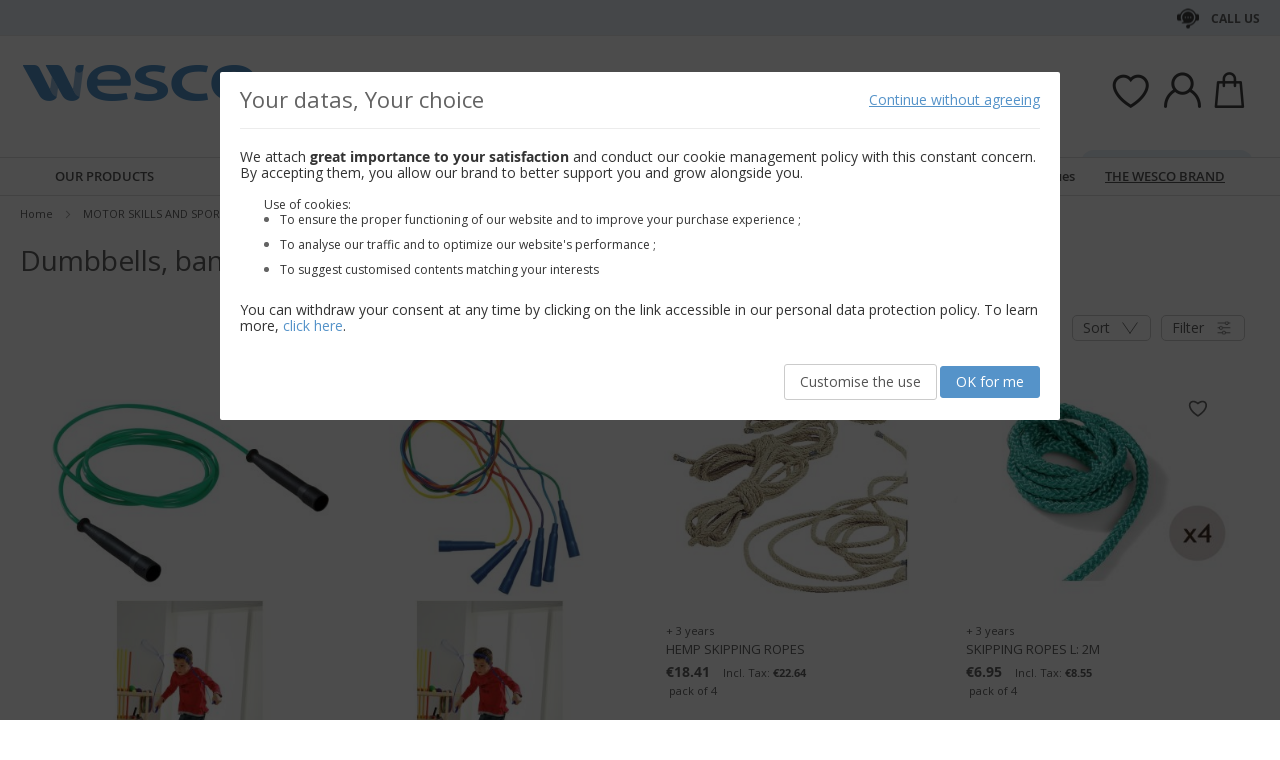

--- FILE ---
content_type: text/html; charset=UTF-8
request_url: https://www.wesco-eshop.ie/motor-skills-and-sports/sport/gymnastics-activities/dumbbells-bands-skipping-ropes.html
body_size: 43637
content:
 <!doctype html><html lang="en"><head > <meta charset="utf-8"/>
<meta name="title" content="Dumbbells, bands, skipping ropes - Wesco"/>
<meta name="keywords" content="Jouets, Jeux, E-commerce"/>
<meta name="robots" content="INDEX,FOLLOW"/>
<meta name="viewport" content="width=device-width, initial-scale=1"/>
<meta name="format-detection" content="telephone=no"/>
<title>Dumbbells, bands, skipping ropes - Wesco</title>
<link  rel="stylesheet" type="text/css"  media="all" href="https://static.wesco.fr/static/version1766390359/_cache/merged/2e66045e52809cca01baec23fe06e606.min.css" />
<link  rel="stylesheet" type="text/css"  media="screen and (min-width: 768px)" href="https://static.wesco.fr/static/version1766390359/frontend/Phoenix/wesco/en_GB/css/styles-l.min.css" />
<link  rel="stylesheet" type="text/css"  media="print" href="https://static.wesco.fr/static/version1766390359/frontend/Phoenix/wesco/en_GB/css/print.min.css" />

<link as="font" crossorigin="anonymous" href="https://static.wesco.fr/static/version1766390359/frontend/Phoenix/wesco/en_GB/Phoenix_AvisGarantis/fonts/nr-icons/nr-icons.ttf" />
<link as="font" crossorigin="anonymous" href="https://static.wesco.fr/static/version1766390359/frontend/Phoenix/wesco/en_GB/fonts/opensans/light/opensans-300.woff2" />
<link as="font" crossorigin="anonymous" href="https://static.wesco.fr/static/version1766390359/frontend/Phoenix/wesco/en_GB/fonts/opensans/regular/opensans-400.woff2" />
<link as="font" crossorigin="anonymous" href="https://static.wesco.fr/static/version1766390359/frontend/Phoenix/wesco/en_GB/fonts/opensans/semibold/opensans-600.woff2" />
<link as="font" crossorigin="anonymous" href="https://static.wesco.fr/static/version1766390359/frontend/Phoenix/wesco/en_GB/fonts/opensans/bold/opensans-700.woff2" />
<link as="font" crossorigin="anonymous" href="https://static.wesco.fr/static/version1766390359/frontend/Phoenix/wesco/en_GB/fonts/Nickainley-Normal.woff2" />
<link as="font" crossorigin="anonymous" href="https://static.wesco.fr/static/version1766390359/frontend/Phoenix/wesco/en_GB/fonts/Blank-Theme-Icons/Blank-Theme-Icons.woff2" />
<link  rel="stylesheet" type="text/css" href="https://fonts.googleapis.com/css?family=Oswald:300,400,700|Open+Sans|Amatic+SC|Oswald|Sacramento|Satisfy|Abel|Caveat|Exo" />
<link  rel="icon" type="image/x-icon" href="https://static.wesco.fr/media/favicon/websites/9/logo_wesco.png" />
<link  rel="shortcut icon" type="image/x-icon" href="https://static.wesco.fr/media/favicon/websites/9/logo_wesco.png" />
<meta name="facebook-domain-verification" content="1iu29avld70xhpu7exnz4if7xz8e0n" />     <link rel="prefetch" as="script" href="https://static.wesco.fr/static/version1766390359/frontend/Phoenix/wesco/en_GB/magepack/bundle-common.min.js"/>  <link rel="prefetch" as="script" href="https://static.wesco.fr/static/version1766390359/frontend/Phoenix/wesco/en_GB/magepack/bundle-category.min.js"/>        </head><body data-container="body" data-mage-init='{"loaderAjax": {}, "loader": { "icon": "https://static.wesco.fr/static/version1766390359/frontend/Phoenix/wesco/en_GB/images/loader-2.gif"}}' id="html-body" class="menu-disable-action page-with-filter page-products categorypath-motor-skills-and-sports-sport-gymnastics-activities-dumbbells-bands-skipping-ropes category-dumbbells-bands-skipping-ropes catalog-category-view page-layout-1column"> <!-- Google Tag Manager (noscript) --><noscript><iframe src="https://www.googletagmanager.com/ns.html?id=GTM-WH7ZLST>" height="0" width="0" style="display:none;visibility:hidden"></iframe></noscript><!-- End Google Tag Manager (noscript) --> <div data-mage-init='{"capaddress": {}, "init-capaddress": {"forms":{"1":{"form_id":"form-validate","core_name":"default","fields":[{"id":"1","address_id":"1","address_name":"default_address","address_countryDropdown":"country","address_line":"","address_zipcity":"","address_zip":"zip","address_city":"city","address_province":"","address_cityAdd1":"","address_cityAdd2":"","address_cityAdd3":"","address_cityAdd4":"","address_cityAdd5":"","address_street":"street_1","address_streetAdd1":"","address_streetAdd2":"","address_streetAdd3":"","address_streetAdd4":"","address_streetAdd5":"","address_num":"","address_numAdd1":"","address_building":"street_2","address_buildingAdd1":"","address_additionalInfo1":"street_3","address_additionalInfo2":"","address_additionalInfo3":"","address_additionalInfo4":"","address_company":"","address_companyAdd1":"","core_name":"default"}]},"6":{"form_id":"checkout_shipping","core_name":"default_checkout_shipping","fields":[{"id":"2","address_id":"2","address_name":"default_checkout_shipping","address_countryDropdown":"country","address_line":"","address_zipcity":"","address_zip":"postcode","address_city":"city","address_province":"","address_cityAdd1":"","address_cityAdd2":"","address_cityAdd3":"","address_cityAdd4":"","address_cityAdd5":"","address_street":"street_1","address_streetAdd1":"","address_streetAdd2":"","address_streetAdd3":"","address_streetAdd4":"","address_streetAdd5":"","address_num":"","address_numAdd1":"","address_building":"street_2","address_buildingAdd1":"","address_additionalInfo1":"street_3","address_additionalInfo2":"","address_additionalInfo3":"","address_additionalInfo4":"","address_company":"","address_companyAdd1":"","core_name":"default_checkout_shipping"}]},"7":{"form_id":"checkout_billing","core_name":"default_checkout_billing","fields":[{"id":"3","address_id":"3","address_name":"default_checkout_billing","address_countryDropdown":"country","address_line":"","address_zipcity":"","address_zip":"postcode","address_city":"city","address_province":"","address_cityAdd1":"","address_cityAdd2":"","address_cityAdd3":"","address_cityAdd4":"","address_cityAdd5":"","address_street":"street_1","address_streetAdd1":"","address_streetAdd2":"","address_streetAdd3":"","address_streetAdd4":"","address_streetAdd5":"","address_num":"","address_numAdd1":"","address_building":"street_2","address_buildingAdd1":"","address_additionalInfo1":"street_3","address_additionalInfo2":"","address_additionalInfo3":"","address_additionalInfo4":"","address_company":"","address_companyAdd1":"","core_name":"default_checkout_billing"}]},"8":{"form_id":"billing-new-address-form","core_name":"devis-form-billing","fields":[{"id":"4","address_id":"4","address_name":"devis-form-billing","address_countryDropdown":"billing_country_id","address_line":"","address_zipcity":"","address_zip":"billing_zip","address_city":"billing_city","address_province":"","address_cityAdd1":"","address_cityAdd2":"","address_cityAdd3":"","address_cityAdd4":"","address_cityAdd5":"","address_street":"billing_street1","address_streetAdd1":"","address_streetAdd2":"","address_streetAdd3":"","address_streetAdd4":"","address_streetAdd5":"","address_num":"","address_numAdd1":"","address_building":"billing_wesco_extra_address","address_buildingAdd1":"","address_additionalInfo1":"","address_additionalInfo2":"","address_additionalInfo3":"","address_additionalInfo4":"","address_company":"","address_companyAdd1":"","core_name":"devis-form-billing"}]},"9":{"form_id":"shipping-new-address-form","core_name":"devis-form-shipping","fields":[{"id":"5","address_id":"5","address_name":"devis-form-shipping","address_countryDropdown":"shipping_country_id","address_line":"","address_zipcity":"","address_zip":"shipping_zip","address_city":"shipping_city","address_province":"","address_cityAdd1":"","address_cityAdd2":"","address_cityAdd3":"","address_cityAdd4":"","address_cityAdd5":"","address_street":"shipping_street","address_streetAdd1":"","address_streetAdd2":"","address_streetAdd3":"","address_streetAdd4":"","address_streetAdd5":"","address_num":"","address_numAdd1":"","address_building":"shipping_wesco_extra_address","address_buildingAdd1":"","address_additionalInfo1":"","address_additionalInfo2":"","address_additionalInfo3":"","address_additionalInfo4":"","address_company":"","address_companyAdd1":"","core_name":"devis-form-shipping"}]}},"url":"https:\/\/www.wesco-eshop.ie\/capaddress\/ajax\/","timeout":5000} }'></div><div data-mage-init='{"capadresse_functions": {}, "capadresse_core": {}, "capadresse_init": {}}'></div>              <div class="cookie-status-message" id="cookie-status">The store will not work correctly when cookies are disabled.</div>     <noscript><div class="message global noscript"><div class="content"><p><strong>JavaScript seems to be disabled in your browser.</strong> <span> For the best experience on our site, be sure to turn on Javascript in your browser.</span></p></div></div></noscript>         <div role="alertdialog" tabindex="-1" class="message global cookie gdpr" id="notice-consents-block" style="display: none;"><div role="document" class="content" tabindex="0"> <div class="gdpr-header"><button class="link" id="notice-consents-block-deny" data-mage-init='{"gdprConsentsPush":{ "types":["ga_audience_measurement","affiliation","advertisers","youtube"] }}' data-notice="0"><span>Continue without agreeing</span></button> <div class="h1">Your datas, Your choice</div></div> <div class="gdpr-notice"><div data-content-type="row" data-appearance="contained" data-element="main"><div data-enable-parallax="0" data-parallax-speed="0.5" data-background-images="{}" data-background-type="image" data-video-loop="true" data-video-play-only-visible="true" data-video-lazy-load="true" data-video-fallback-src="" data-element="inner" data-pb-style="640867E9783E7"><div data-content-type="text" data-appearance="default" data-element="main" data-pb-style="640867E978400"><p><span data-pb-style="640867E97840E">We attach <strong>great importance</strong> <strong>to your satisfaction</strong> and conduct our cookie management policy with this constant concern. By accepting them, you allow our brand to better support you and grow alongside you.</span></p>
<p>&nbsp;</p>
<p><span data-pb-style="640867E978419">&nbsp; &nbsp; &nbsp; <span data-pb-style="640867E978424">Use of cookies: </span></span></p>
<ul>
<li><span data-pb-style="640867E97842F">To ensure the proper functioning of our website and to improve your purchase experience ;</span></li>
<li><span data-pb-style="640867E97843A">To analyse our traffic and to optimize our website's performance ;</span></li>
<li><span data-pb-style="640867E978445">To suggest customised contents matching your interests</span></li>
</ul>
<p><span data-pb-style="640867E978450"><span data-pb-style="640867E97845B">You can withdraw your consent at any time by clicking on the link accessible in our personal data protection policy. To learn more, <a title="Modifier consentement" href="https://www.wesco-eshop.ie/preferences.html">click here</a>.</span></span></p></div></div></div><style>#html-body [data-pb-style="640867E9783E7"]{justify-content: flex-start; display: flex; flex-direction: column; background-position: left top; background-size: cover; background-repeat: no-repeat; background-attachment: scroll; border-style: none; border-width: 1px; border-radius: 0px; margin: 0px 0px 10px; padding: 10px;}#html-body [data-pb-style="640867E978400"]{border-style: none; border-width: 1px; border-radius: 0px; margin: 0px; padding: 0px;}#html-body [data-pb-style="640867E97840E"]{color: #333333; font-size: 14px;}#html-body [data-pb-style="640867E978419"]{color: #333333; font-size: 14px;}#html-body [data-pb-style="640867E978424"]{font-size: 12px;}#html-body [data-pb-style="640867E97842F"]{color: #333333; font-size: 12px;}#html-body [data-pb-style="640867E97843A"]{color: #333333; font-size: 12px;}#html-body [data-pb-style="640867E978445"]{color: #333333; font-size: 12px;}#html-body [data-pb-style="640867E978450"]{color: #333333; font-size: 14px;}#html-body [data-pb-style="640867E97845B"]{font-weight: 400;}</style></div><div class="actions"><a class="action wesco-light-btn" href="https://www.wesco-eshop.ie/preferences.html/">Customise the use</a>  <button class="action allow primary" id="notice-consents-block-allow" data-mage-init='{"gdprConsentsPush":{ "types":["ga_audience_measurement","affiliation","advertisers","youtube"] }}' data-notice="1" ><span>OK for me</span></button> </div></div></div><div id="authentication-popup" data-bind="scope: 'authenticationPopup'"><!-- ko template: getTemplate() --><!-- /ko --></div><div class="page-wrapper"><div style="display: none"><svg xmlns="http://www.w3.org/2000/svg" xmlns:xlink="http://www.w3.org/1999/xlink"><symbol viewBox="0 0 1024 1024" id="essaie" xmlns="http://www.w3.org/2000/svg"><path fill="CurrentColor" d="M867.93 706.161H341.042l-49.171-193.143-95.706-414.929c-6.202-24.468-28.166-41.558-53.415-41.558H18.821C8.422 56.531 0 64.963 0 75.352c0 10.399 8.423 18.821 18.821 18.821H142.75c8 0 14.963 5.412 16.835 12.77l90.079 390.592c.018 1.449.16 2.917.537 4.384l5.073 19.914.179.771c.018.095.066.18.085.265l52.642 206.762a18.813 18.813 0 0018.24 14.174h541.512c10.398 0 18.82-8.432 18.82-18.822 0-10.398-8.422-18.822-18.82-18.822zm139.956-494.399a67.113 67.113 0 00-51.037-23.48H310.552c-10.401 0-18.822 8.432-18.822 18.822 0 10.399 8.422 18.821 18.822 18.821h646.297c8.649 0 16.82 3.764 22.428 10.314a29.442 29.442 0 016.803 23.178L924.045 532.31c-.092.424-.17.845-.244 1.269-3.55 22.738-23.575 39.875-46.593 39.875H436.24c-10.387 0-18.82 8.422-18.82 18.82 0 10.39 8.432 18.822 18.82 18.822h440.968c41.83 0 76.913-29.833 83.679-71.032l62.054-273.005c.095-.414.18-.837.247-1.261a67.087 67.087 0 00-15.302-54.036zM319.963 879.028c0 48.766 39.677 88.442 88.45 88.442 48.777 0 88.453-39.677 88.453-88.442 0-48.777-39.677-88.462-88.453-88.462-48.774 0-88.45 39.685-88.45 88.462zm385.838 0c0 48.766 39.685 88.442 88.462 88.442 48.766 0 88.45-39.677 88.45-88.442 0-48.777-39.685-88.462-88.45-88.462-48.777 0-88.462 39.685-88.462 88.462zm-297.388 50.798c-28.015 0-50.808-22.791-50.808-50.798 0-28.025 22.793-50.819 50.808-50.819 28.018 0 50.808 22.793 50.808 50.819 0 28.007-22.791 50.798-50.808 50.798zm385.849 0c-28.015 0-50.819-22.791-50.819-50.798 0-28.025 22.804-50.819 50.819-50.819s50.808 22.793 50.808 50.819c0 28.007-22.793 50.798-50.808 50.798z"/></symbol></svg></div><header class="page-header"><div class="panel wrapper"><div class="panel header"><ul class="header links mb">  <li class="greet welcome" data-bind="scope: 'customer'"><!-- ko if: customer().isLoggedIn --><span class="logged-in" data-bind="text: getWelcomeMessage()"></span> <!-- /ko --></li>  <ul class="header links mb" data-bind="scope: 'mobile-row-110'"><li data-bind="visible: isShow"><a href="https://www.wesco-eshop.ie/customer/account/" >My account</a></li></ul> <ul class="header links mb" data-bind="scope: 'mobile-row-95'"><li data-bind="visible: isShow"><a href="https://www.wesco-eshop.ie/sales/order/history/" title="My orders" >My orders</a></li></ul> <ul class="header links mb" data-bind="scope: 'mobile-row-60'"><li data-bind="visible: isShow"><a href="https://www.wesco-eshop.ie/wishlist/" >My wishlists</a></li></ul> <li class="link authorization-link" data-label="or"><a href="https://www.wesco-eshop.ie/customer/account/login/referer/aHR0cHM6Ly93d3cud2VzY28tZXNob3AuaWUvbW90b3Itc2tpbGxzLWFuZC1zcG9ydHMvc3BvcnQvZ3ltbmFzdGljcy1hY3Rpdml0aWVzL2R1bWJiZWxscy1iYW5kcy1za2lwcGluZy1yb3Blcy5odG1s/" >Sign In</a></li> <li class="item link compare" data-bind="scope: 'compareProducts'" data-role="compare-products-link"><a class="action compare no-display" title="Compare&#x20;Products" data-bind="attr: {'href': compareProducts().listUrl}, css: {'no-display': !compareProducts().count}" >Compare Products <span class="counter qty" data-bind="text: compareProducts().countCaption"></span></a></li>    <li> <a href="https://www.wesco-eshop.ie/customer/account/create/" >Submit</a></li> </ul> <a class="action skip contentarea" href="#contentarea"><span> Skip to Content</span></a>   <div class="header-contact-links&#x20;odk"><ul><li><a href="https://www.wesco-eshop.ie/customer-service.html" id="idFz8tGoP0" class="header-contact-link dk" >Call us</a></li></ul></div></div></div><div class="header content"> <span data-action="toggle-nav" class="action nav-toggle"><span>Toggle Nav</span></span> <a class="logo" href="https://www.wesco-eshop.ie/" title="" aria-label="store logo"><img src="https://static.wesco.fr/media/logo/stores/10/logo_default.png" title="" alt="" width="247"  /></a> <div data-block="minicart" class="minicart-wrapper link-header"><a class="action link showcart" href="https://www.wesco-eshop.ie/checkout/cart/" data-bind="scope: 'minicart_content'"><span class="title icon-label"></span> <span class="counter qty empty" data-bind="css: { empty: !!getCartParam('summary_count') == false }, blockLoader: isLoading"><span class="counter-number"><!-- ko text: getCartParam('summary_count') --><!-- /ko --></span></span></a>  <div class="block block-minicart" data-role="dropdownDialog" data-mage-init='{"dropdownDialog":{ "appendTo":"[data-block=minicart]", "triggerTarget":".showcart", "timeout": "2000", "closeOnMouseLeave": false, "closeOnEscape": true, "triggerClass":"active", "parentClass":"active", "bodyClass":"minicart-active", "buttons":[]}}'><div id="minicart-content-wrapper" data-bind="scope: 'minicart_content'"><!-- ko template: getTemplate() --><!-- /ko --></div></div> </div>  <div class="link-header&#x20;link-customer&#x20;odk b2b_ie" id="link_customer_desktop"><span class="action link account " id="dropdown-layer-action" role="link" tabindex="0" data-bind="scope: 'customer'"><span class="customer-link header-action icon-label b2b_ie"></span></span> <div class="overlay-layer-account"></div><div id="dropdown-layer-account" class="dropdown-layer-account">   <!--Need to avoid ids duplication--><div class="login-popin"><div class="close-popup"></div><div class="block-title"><strong id="login_popin_popin-login-heading" role="heading" aria-level="2">Log In</strong></div><div class="block-content" aria-labelledby="popin-login-heading"><form class="form form-login" action="https://www.wesco-eshop.ie/customer/account/loginPost/" method="post" id="login_popin_popin-login-form" data-mage-init='{"validation":{}}'><input name="form_key" type="hidden" value="HkKffWaeXQ2YN6qn" /> <fieldset class="fieldset login" data-hasrequired="* Required Fields"><div class="field email required"><label class="label" for="login[username]"><span>Email Address</span></label> <div class="control"><input name="login[username]" value=""  autocomplete="off"  id="login_popin_popin_email" type="email" class="input-text" title="Email " data-mage-init='{"mage/trim-input":{}}' data-validate="{required:true, 'validate-email':true}"></div></div><div class="field password required"><label for="login[password]" class="label"><span>Password</span></label> <div class="control"><input name="login[password]" type="password"  autocomplete="off"  class="input-text" id="login_popin_popin_pass" title="Password" data-validate="{required:true}"></div></div> <div class="actions-toolbar"><div class="secondary"><a class="action remind" href="https://www.wesco-eshop.ie/customer/account/forgotpassword/"><span>Forgot your Password ?</span></a></div><div class="primary"><button type="submit" class="action login primary" name="send" id="login_popin_popin_send2"><span>LOG IN</span></button></div></div></fieldset></form></div>      <div class="block popin-new-customer"><div class="block-content" aria-labelledby="popin-new-customer-heading"><div class="actions-toolbar"><div class="primary"><a href="https://www.wesco-eshop.ie/customer/account/create/" class="action secondary signin"><span>Create my account</span></a></div></div></div></div></div> </div></div> <div class="link-header link-quick-order"><a class="link quick-order" href="https://www.wesco-eshop.ie/order_by_reference/index/index/"><span class="label">Order with reference ></span></a></div> <div class="link-header link-wishlist" data-bind="scope: 'wishlist'"><a class="action link wishlist" href="https://www.wesco-eshop.ie/wishlist/"><span class="icon-label"></span> <span class="counter qty empty" data-bind="css: { empty: !wishlist().counter }"><span class="counter-number" data-bind="text: wishlist().items ? wishlist().items.length : ''"></span></span></a></div> <div id="algoliaAutocomplete" class="block block-search algolia-search-block algolia-search-input"></div></div></header>  <div class="sections nav-sections"> <div class="section-items nav-sections-items" data-mage-init='{"tabs":{"openedState":"active"}}'>  <div class="section-item-title nav-sections-item-title" data-role="collapsible"><a class="nav-sections-item-switch" data-toggle="switch" href="#store.menu">Menu</a></div><div class="section-item-content nav-sections-item-content" id="store.menu" data-role="content">  <div class="popup-overlay" data-mage-init='{"closeOverlayPopup": {}}'></div><div class="nav-mobile-menu"></div><div class="menu-overlay"></div><nav class="navigation" data-action="navigation"><ul data-mage-init='{"menu":{"responsive":true, "expanded":true, "position":{"my":"left top","at":"left bottom"}}}'><div class="menu-left"><li class="level0 category-item first parent category-product"><a href="#" class="level-top product-menu-link" id="ui-id-01"><span>Our products</span></a> <span class="overlay-menu"></span> <ul class="level0 submenu product-menu"><span class="nav-back level0 nav-back-product">Our products</span> <div class="submenu-content"><li  class="level0 nav-1 category-item first cat-v935"><a href="https://www.wesco-eshop.ie/new-releases.html"  class="level-top" ><span>New Releases</span></a></li><li  class="level0 nav-2 category-item parent cat-674956"><a href="https://www.wesco-eshop.ie/furniture-and-decor.html"  class="level-top" ><span>FURNITURE AND DECOR</span></a><ul class="level0 submenu"><span class="nav-back level0">FURNITURE AND DECOR</span><div class="submenu-content"><li  class="level1 nav-2-1 category-item first parent cat-449371"><a href="https://www.wesco-eshop.ie/furniture-and-decor/seats.html" ><span>Seats</span></a><ul class="level1 submenu"><span class="nav-back level1">Seats</span><div class="submenu-content"><li class="all-link category-item"><a href="https://www.wesco-eshop.ie/furniture-and-decor/seats.html#see-all" class="see-all">See Everything</a></li><li  class="level2 nav-2-1-1 category-item first cat-449513"><a href="https://www.wesco-eshop.ie/furniture-and-decor/seats/classroom-and-activity-chairs.html" ><span>Classroom and activity chairs</span></a></li><li  class="level2 nav-2-1-2 category-item cat-651490"><a href="https://www.wesco-eshop.ie/furniture-and-decor/seats/chairs-and-sofas-for-children.html" ><span>Chairs and sofas for children</span></a></li><li  class="level2 nav-2-1-3 category-item cat-650797"><a href="https://www.wesco-eshop.ie/furniture-and-decor/seats/discs-pouffes-and-hammocks.html" ><span>Discs, pouffes and hammocks</span></a></li><li  class="level2 nav-2-1-4 category-item cat-449516"><a href="https://www.wesco-eshop.ie/furniture-and-decor/seats/stools.html" ><span>Stools</span></a></li><li  class="level2 nav-2-1-5 category-item cat-449517"><a href="https://www.wesco-eshop.ie/furniture-and-decor/seats/benches.html" ><span>Benches</span></a></li><li  class="level2 nav-2-1-6 category-item cat-651492"><a href="https://www.wesco-eshop.ie/furniture-and-decor/seats/seats-for-adults.html" ><span>Seats for adults</span></a></li><li  class="level2 nav-2-1-7 category-item cat-651493"><a href="https://www.wesco-eshop.ie/furniture-and-decor/seats/chairs-and-sofas-for-adults.html" ><span>Chairs and sofas for adults</span></a></li><li  class="level2 nav-2-1-8 category-item last cat-449518"><a href="https://www.wesco-eshop.ie/furniture-and-decor/seats/selection-of-ergonomic-seats.html" ><span>Selection of ergonomic seats</span></a></li></div></ul></li><li  class="level1 nav-2-2 category-item parent cat-449356"><a href="https://www.wesco-eshop.ie/furniture-and-decor/tables-and-desks.html" ><span>Tables and desks</span></a><ul class="level1 submenu"><span class="nav-back level1">Tables and desks</span><div class="submenu-content"><li class="all-link category-item"><a href="https://www.wesco-eshop.ie/furniture-and-decor/tables-and-desks.html#see-all" class="see-all">See Everything</a></li><li  class="level2 nav-2-2-1 category-item first cat-449357"><a href="https://www.wesco-eshop.ie/furniture-and-decor/tables-and-desks/school-tables.html" ><span>School tables</span></a></li><li  class="level2 nav-2-2-2 category-item cat-449508"><a href="https://www.wesco-eshop.ie/furniture-and-decor/tables-and-desks/folding-tables.html" ><span>Folding tables</span></a></li><li  class="level2 nav-2-2-3 category-item cat-449509"><a href="https://www.wesco-eshop.ie/furniture-and-decor/tables-and-desks/dining-room-tables.html" ><span>Dining room tables</span></a></li><li  class="level2 nav-2-2-4 category-item cat-449510"><a href="https://www.wesco-eshop.ie/furniture-and-decor/tables-and-desks/adult-desks.html" ><span>Adult desks</span></a></li><li  class="level2 nav-2-2-5 category-item cat-449511"><a href="https://www.wesco-eshop.ie/furniture-and-decor/tables-and-desks/low-tables.html" ><span>Low Tables</span></a></li><li  class="level2 nav-2-2-6 category-item cat-449512"><a href="https://www.wesco-eshop.ie/furniture-and-decor/tables-and-desks/reception-desks.html" ><span>Reception desks</span></a></li><li  class="level2 nav-2-2-7 category-item cat-645881"><a href="https://www.wesco-eshop.ie/furniture-and-decor/tables-and-desks/tables-for-flexible-classrooms.html" ><span>Tables for flexible classrooms</span></a></li><li  class="level2 nav-2-2-8 category-item last cat-648893"><a href="https://www.wesco-eshop.ie/furniture-and-decor/tables-and-desks/activity-tables.html" ><span>Activity tables</span></a></li></div></ul></li><li  class="level1 nav-2-3 category-item cat-449380"><a href="https://www.wesco-eshop.ie/furniture-and-decor/outdoor-tables-and-chairs.html" ><span>Outdoor tables and chairs</span></a></li><li  class="level1 nav-2-4 category-item parent cat-449374"><a href="https://www.wesco-eshop.ie/furniture-and-decor/boards-and-easels.html" ><span>Boards and easels</span></a><ul class="level1 submenu"><span class="nav-back level1">Boards and easels</span><div class="submenu-content"><li class="all-link category-item"><a href="https://www.wesco-eshop.ie/furniture-and-decor/boards-and-easels.html#see-all" class="see-all">See Everything</a></li><li  class="level2 nav-2-4-1 category-item first cat-449533"><a href="https://www.wesco-eshop.ie/furniture-and-decor/boards-and-easels/school-boards.html" ><span>School boards</span></a></li><li  class="level2 nav-2-4-2 category-item cat-449534"><a href="https://www.wesco-eshop.ie/furniture-and-decor/boards-and-easels/easels-and-picture-dryers.html" ><span>Easels and picture dryers</span></a></li><li  class="level2 nav-2-4-3 category-item last cat-449535"><a href="https://www.wesco-eshop.ie/furniture-and-decor/boards-and-easels/display-boards.html" ><span>Display boards</span></a></li></div></ul></li><li  class="level1 nav-2-5 category-item parent cat-449373"><a href="https://www.wesco-eshop.ie/furniture-and-decor/storage-units-and-solutions.html" ><span>Storage units and solutions</span></a><ul class="level1 submenu"><span class="nav-back level1">Storage units and solutions</span><div class="submenu-content"><li class="all-link category-item"><a href="https://www.wesco-eshop.ie/furniture-and-decor/storage-units-and-solutions.html#see-all" class="see-all">See Everything</a></li><li  class="level2 nav-2-5-1 category-item first cat-651602"><a href="https://www.wesco-eshop.ie/furniture-and-decor/storage-units-and-solutions/furniture-with-shelves.html" ><span>Furniture with shelves</span></a></li><li  class="level2 nav-2-5-2 category-item cat-449525"><a href="https://www.wesco-eshop.ie/furniture-and-decor/storage-units-and-solutions/units-with-fitted-containers.html" ><span>Units with fitted containers</span></a></li><li  class="level2 nav-2-5-3 category-item cat-651510"><a href="https://www.wesco-eshop.ie/furniture-and-decor/storage-units-and-solutions/units-with-sliding-containers.html" ><span>Units with sliding containers</span></a></li><li  class="level2 nav-2-5-4 category-item cat-449524"><a href="https://www.wesco-eshop.ie/furniture-and-decor/storage-units-and-solutions/units-with-doors-or-drawers.html" ><span>Units with doors or drawers</span></a></li><li  class="level2 nav-2-5-5 category-item cat-449523"><a href="https://www.wesco-eshop.ie/furniture-and-decor/storage-units-and-solutions/build-your-own-units.html" ><span>Build-your-own units</span></a></li><li  class="level2 nav-2-5-6 category-item cat-449526"><a href="https://www.wesco-eshop.ie/furniture-and-decor/storage-units-and-solutions/storage-trays-and-chests.html" ><span>Storage trays and chests</span></a></li><li  class="level2 nav-2-5-7 category-item cat-449528"><a href="https://www.wesco-eshop.ie/furniture-and-decor/storage-units-and-solutions/libraries-and-book-boxes.html" ><span>Libraries and book boxes</span></a></li><li  class="level2 nav-2-5-8 category-item cat-449530"><a href="https://www.wesco-eshop.ie/furniture-and-decor/storage-units-and-solutions/sideboards-mobile-carts.html" ><span>Sideboards, mobile carts</span></a></li><li  class="level2 nav-2-5-9 category-item last cat-449531"><a href="https://www.wesco-eshop.ie/furniture-and-decor/storage-units-and-solutions/wall-storage.html" ><span>Wall storage</span></a></li></div></ul></li><li  class="level1 nav-2-6 category-item parent cat-651125"><a href="https://www.wesco-eshop.ie/furniture-and-decor/cloakroom.html" ><span>Cloakroom</span></a><ul class="level1 submenu"><span class="nav-back level1">Cloakroom</span><div class="submenu-content"><li class="all-link category-item"><a href="https://www.wesco-eshop.ie/furniture-and-decor/cloakroom.html#see-all" class="see-all">See Everything</a></li><li  class="level2 nav-2-6-1 category-item first cat-449527"><a href="https://www.wesco-eshop.ie/furniture-and-decor/cloakroom/cloakrooms.html" ><span>Cloakrooms</span></a></li><li  class="level2 nav-2-6-2 category-item cat-449529"><a href="https://www.wesco-eshop.ie/furniture-and-decor/cloakroom/coat-hanger.html" ><span>Coat hanger</span></a></li><li  class="level2 nav-2-6-3 category-item last cat-449532"><a href="https://www.wesco-eshop.ie/furniture-and-decor/cloakroom/bags.html" ><span>Bags</span></a></li></div></ul></li><li  class="level1 nav-2-7 category-item parent cat-449378"><a href="https://www.wesco-eshop.ie/furniture-and-decor/changing-units.html" ><span>Changing units</span></a><ul class="level1 submenu"><span class="nav-back level1">Changing units</span><div class="submenu-content"><li class="all-link category-item"><a href="https://www.wesco-eshop.ie/furniture-and-decor/changing-units.html#see-all" class="see-all">See Everything</a></li><li  class="level2 nav-2-7-1 category-item first cat-449541"><a href="https://www.wesco-eshop.ie/furniture-and-decor/changing-units/furniture-and-changing-tables.html" ><span>Furniture and changing tables</span></a></li><li  class="level2 nav-2-7-2 category-item last cat-449542"><a href="https://www.wesco-eshop.ie/furniture-and-decor/changing-units/changing-mat.html" ><span>Changing mat</span></a></li></div></ul></li><li  class="level1 nav-2-8 category-item parent cat-449372"><a href="https://www.wesco-eshop.ie/furniture-and-decor/beds-bunks-and-accessories.html" ><span>Beds, bunks and accessories</span></a><ul class="level1 submenu"><span class="nav-back level1">Beds, bunks and accessories</span><div class="submenu-content"><li class="all-link category-item"><a href="https://www.wesco-eshop.ie/furniture-and-decor/beds-bunks-and-accessories.html#see-all" class="see-all">See Everything</a></li><li  class="level2 nav-2-8-1 category-item first cat-449519"><a href="https://www.wesco-eshop.ie/furniture-and-decor/beds-bunks-and-accessories/baby-beds-with-bars.html" ><span>Baby beds, with bars</span></a></li><li  class="level2 nav-2-8-2 category-item cat-449520"><a href="https://www.wesco-eshop.ie/furniture-and-decor/beds-bunks-and-accessories/extra-beds-stackable-beds.html" ><span>Extra beds, stackable beds</span></a></li><li  class="level2 nav-2-8-3 category-item cat-449521"><a href="https://www.wesco-eshop.ie/furniture-and-decor/beds-bunks-and-accessories/baby-bedding.html" ><span>Baby bedding</span></a></li><li  class="level2 nav-2-8-4 category-item cat-536298"><a href="https://www.wesco-eshop.ie/furniture-and-decor/beds-bunks-and-accessories/sleeping-bag.html" ><span>Sleeping bag</span></a></li><li  class="level2 nav-2-8-5 category-item cat-449522"><a href="https://www.wesco-eshop.ie/furniture-and-decor/beds-bunks-and-accessories/bed-linen.html" ><span>Bed linen</span></a></li><li  class="level2 nav-2-8-6 category-item last cat-449550"><a href="https://www.wesco-eshop.ie/furniture-and-decor/beds-bunks-and-accessories/night-lights-dummies-and-other-bedtime-accessories.html" ><span>Night-lights, dummies and other bedtime accessories</span></a></li></div></ul></li><li  class="level1 nav-2-9 category-item parent cat-449376"><a href="https://www.wesco-eshop.ie/furniture-and-decor/space-limits.html" ><span>Space limits</span></a><ul class="level1 submenu"><span class="nav-back level1">Space limits</span><div class="submenu-content"><li class="all-link category-item"><a href="https://www.wesco-eshop.ie/furniture-and-decor/space-limits.html#see-all" class="see-all">See Everything</a></li><li  class="level2 nav-2-9-1 category-item first cat-449539"><a href="https://www.wesco-eshop.ie/furniture-and-decor/space-limits/barriers-and-mobile-partitions.html" ><span>Barriers and mobile partitions</span></a></li><li  class="level2 nav-2-9-2 category-item cat-449540"><a href="https://www.wesco-eshop.ie/furniture-and-decor/space-limits/cabins-play-areas.html" ><span>Cabins, play areas</span></a></li><li  class="level2 nav-2-9-3 category-item cat-496558"><a href="https://www.wesco-eshop.ie/furniture-and-decor/space-limits/outdoor-barriers.html" ><span>Outdoor barriers</span></a></li><li  class="level2 nav-2-9-4 category-item last cat-449377"><a href="https://www.wesco-eshop.ie/furniture-and-decor/space-limits/barriers-and-safety-accessories.html" ><span>Barriers and safety accessories</span></a></li></div></ul></li><li  class="level1 nav-2-10 category-item parent cat-449375"><a href="https://www.wesco-eshop.ie/furniture-and-decor/mats.html" ><span>Mats</span></a><ul class="level1 submenu"><span class="nav-back level1">Mats</span><div class="submenu-content"><li class="all-link category-item"><a href="https://www.wesco-eshop.ie/furniture-and-decor/mats.html#see-all" class="see-all">See Everything</a></li><li  class="level2 nav-2-10-1 category-item first cat-449536"><a href="https://www.wesco-eshop.ie/furniture-and-decor/mats/early-learning-and-relaxation-mats.html" ><span>Early-learning and relaxation mats</span></a></li><li  class="level2 nav-2-10-2 category-item cat-449537"><a href="https://www.wesco-eshop.ie/furniture-and-decor/mats/protection-mats-walls-and-floor.html" ><span>Protection mats (walls and floor)</span></a></li><li  class="level2 nav-2-10-3 category-item last cat-449538"><a href="https://www.wesco-eshop.ie/furniture-and-decor/mats/decorative-children-s-mats.html" ><span>Decorative children&#039;s mats</span></a></li></div></ul></li><li  class="level1 nav-2-11 category-item parent cat-449379"><a href="https://www.wesco-eshop.ie/furniture-and-decor/decoration.html" ><span>Decoration</span></a><ul class="level1 submenu"><span class="nav-back level1">Decoration</span><div class="submenu-content"><li class="all-link category-item"><a href="https://www.wesco-eshop.ie/furniture-and-decor/decoration.html#see-all" class="see-all">See Everything</a></li><li  class="level2 nav-2-11-1 category-item first cat-449543"><a href="https://www.wesco-eshop.ie/furniture-and-decor/decoration/deco-mats.html" ><span>Deco mats</span></a></li><li  class="level2 nav-2-11-2 category-item cat-449544"><a href="https://www.wesco-eshop.ie/furniture-and-decor/decoration/cushions.html" ><span>Cushions</span></a></li><li  class="level2 nav-2-11-3 category-item cat-449545"><a href="https://www.wesco-eshop.ie/furniture-and-decor/decoration/mirrors-stickers-other-decoration.html" ><span>Mirrors, stickers, other decoration</span></a></li><li  class="level2 nav-2-11-4 category-item last cat-645841"><a href="https://www.wesco-eshop.ie/furniture-and-decor/decoration/clocks.html" ><span>Clocks</span></a></li></div></ul></li><li  class="level1 nav-2-12 category-item last parent cat-676505"><a href="https://www.wesco-eshop.ie/furniture-and-decor/furniture-selections.html" ><span>Furniture Selections</span></a><ul class="level1 submenu"><span class="nav-back level1">Furniture Selections</span><div class="submenu-content"><li class="all-link category-item"><a href="https://www.wesco-eshop.ie/furniture-and-decor/furniture-selections.html#see-all" class="see-all">See Everything</a></li><li  class="level2 nav-2-12-1 category-item first cat-449382"><a href="https://www.wesco-eshop.ie/furniture-and-decor/furniture-selections/selection-of-sensory-space-furniture.html" ><span>Selection of sensory space furniture</span></a></li><li  class="level2 nav-2-12-2 category-item parent cat-599249"><a href="https://www.wesco-eshop.ie/furniture-and-decor/furniture-selections/the-flexible-classroom-selection.html" ><span>The flexible classroom selection</span></a><ul class="level2 submenu"><span class="nav-back level2">The flexible classroom selection</span><div class="submenu-content"><li class="all-link category-item"><a href="https://www.wesco-eshop.ie/furniture-and-decor/furniture-selections/the-flexible-classroom-selection.html#see-all" class="see-all">See Everything</a></li></div></ul></li><li  class="level2 nav-2-12-3 category-item cat-449381"><a href="https://www.wesco-eshop.ie/furniture-and-decor/furniture-selections/selection-of-ergonomic-furniture.html" ><span>Selection of ergonomic furniture</span></a></li><li  class="level2 nav-2-12-4 category-item cat-449383"><a href="https://www.wesco-eshop.ie/furniture-and-decor/furniture-selections/selection-of-mobile-storage.html" ><span>Selection of mobile storage</span></a></li><li  class="level2 nav-2-12-5 category-item cat-651304"><a href="https://www.wesco-eshop.ie/furniture-and-decor/furniture-selections/premises-maintenance-selection.html" ><span>Premises Maintenance Selection</span></a></li><li  class="level2 nav-2-12-6 category-item last parent cat-676530"><a href="https://www.wesco-eshop.ie/furniture-and-decor/furniture-selections/selections-repas.html" ><span>Institutional catering selection</span></a><ul class="level2 submenu"><span class="nav-back level2">Institutional catering selection</span><div class="submenu-content"><li class="all-link category-item"><a href="https://www.wesco-eshop.ie/furniture-and-decor/furniture-selections/selections-repas.html#see-all" class="see-all">See Everything</a></li></div></ul></li></div></ul></li><div class="menu-category-cms cms-674956"></div></div></ul></li><li  class="level0 nav-3 category-item parent cat-674957"><a href="https://www.wesco-eshop.ie/childcare.html"  class="level-top" ><span>CHILDCARE</span></a><ul class="level0 submenu"><span class="nav-back level0">CHILDCARE</span><div class="submenu-content"><li  class="level1 nav-3-1 category-item first parent cat-449385"><a href="https://www.wesco-eshop.ie/childcare/mealtimes.html" ><span>Mealtimes</span></a><ul class="level1 submenu"><span class="nav-back level1">Mealtimes</span><div class="submenu-content"><li class="all-link category-item"><a href="https://www.wesco-eshop.ie/childcare/mealtimes.html#see-all" class="see-all">See Everything</a></li><li  class="level2 nav-3-1-1 category-item first cat-449555"><a href="https://www.wesco-eshop.ie/childcare/mealtimes/high-chairs-boosters.html" ><span>High chairs, boosters</span></a></li><li  class="level2 nav-3-1-2 category-item cat-449557"><a href="https://www.wesco-eshop.ie/childcare/mealtimes/bibs-smocks-napkins-and-tea-towels.html" ><span>Bibs, smocks, napkins and tea towels</span></a></li><li  class="level2 nav-3-1-3 category-item cat-449552"><a href="https://www.wesco-eshop.ie/childcare/mealtimes/baby-bottles-and-accessories.html" ><span>Baby bottles and accessories</span></a></li><li  class="level2 nav-3-1-4 category-item cat-449553"><a href="https://www.wesco-eshop.ie/childcare/mealtimes/tableware.html" ><span>Tableware</span></a></li><li  class="level2 nav-3-1-5 category-item cat-651507"><a href="https://www.wesco-eshop.ie/childcare/mealtimes/sealed-boxes.html" ><span>Sealed boxes</span></a></li><li  class="level2 nav-3-1-6 category-item cat-449556"><a href="https://www.wesco-eshop.ie/childcare/mealtimes/canteen-equipment-and-utensils.html" ><span>Canteen equipment and utensils</span></a></li><li  class="level2 nav-3-1-7 category-item cat-651508"><a href="https://www.wesco-eshop.ie/childcare/mealtimes/dummies-and-teething-tools.html" ><span>Dummies and teething tools</span></a></li><li  class="level2 nav-3-1-8 category-item last cat-608556"><a href="https://www.wesco-eshop.ie/childcare/mealtimes/hygiene-of-premises.html" ><span>Hygiene of premises</span></a></li></div></ul></li><li  class="level1 nav-3-2 category-item parent cat-449387"><a href="https://www.wesco-eshop.ie/childcare/changing-and-toilet.html" ><span>Changing and toilet</span></a><ul class="level1 submenu"><span class="nav-back level1">Changing and toilet</span><div class="submenu-content"><li class="all-link category-item"><a href="https://www.wesco-eshop.ie/childcare/changing-and-toilet.html#see-all" class="see-all">See Everything</a></li><li  class="level2 nav-3-2-1 category-item first cat-449560"><a href="https://www.wesco-eshop.ie/childcare/changing-and-toilet/nappies-waste-bins-and-toilet-accessories.html" ><span>Nappies, waste bins and toilet accessories</span></a></li><li  class="level2 nav-3-2-2 category-item cat-674491"><a href="https://www.wesco-eshop.ie/childcare/changing-and-toilet/cloth-diapers-and-accessories.html" ><span>Cloth diapers and accessories</span></a></li><li  class="level2 nav-3-2-3 category-item cat-449564"><a href="https://www.wesco-eshop.ie/childcare/changing-and-toilet/care-and-cosmetics.html" ><span>Care and Cosmetics</span></a></li><li  class="level2 nav-3-2-4 category-item cat-449566"><a href="https://www.wesco-eshop.ie/childcare/changing-and-toilet/learning-cleanliness.html" ><span>Learning cleanliness</span></a></li><li  class="level2 nav-3-2-5 category-item cat-449561"><a href="https://www.wesco-eshop.ie/childcare/changing-and-toilet/bathroom-linen.html" ><span>Bathroom linen</span></a></li><li  class="level2 nav-3-2-6 category-item last cat-449563"><a href="https://www.wesco-eshop.ie/childcare/changing-and-toilet/health-and-medicine-cabinet.html" ><span>Health and medicine cabinet</span></a></li></div></ul></li><li  class="level1 nav-3-3 category-item parent cat-449388"><a href="https://www.wesco-eshop.ie/childcare/out-for-a-walk.html" ><span>Out for a walk</span></a><ul class="level1 submenu"><span class="nav-back level1">Out for a walk</span><div class="submenu-content"><li class="all-link category-item"><a href="https://www.wesco-eshop.ie/childcare/out-for-a-walk.html#see-all" class="see-all">See Everything</a></li><li  class="level2 nav-3-3-1 category-item first cat-449567"><a href="https://www.wesco-eshop.ie/childcare/out-for-a-walk/strollers-carriages-and-accessories.html" ><span>Strollers, carriages and accessories</span></a></li><li  class="level2 nav-3-3-2 category-item cat-449569"><a href="https://www.wesco-eshop.ie/childcare/out-for-a-walk/car-seats-and-accessories.html" ><span>Car seats and accessories</span></a></li><li  class="level2 nav-3-3-3 category-item last cat-651509"><a href="https://www.wesco-eshop.ie/childcare/out-for-a-walk/baby-carrier-and-walking-ropes.html" ><span>Baby carrier and walking ropes</span></a></li></div></ul></li><li  class="level1 nav-3-4 category-item parent cat-449390"><a href="https://www.wesco-eshop.ie/childcare/safety.html" ><span>Safety</span></a><ul class="level1 submenu"><span class="nav-back level1">Safety</span><div class="submenu-content"><li class="all-link category-item"><a href="https://www.wesco-eshop.ie/childcare/safety.html#see-all" class="see-all">See Everything</a></li><li  class="level2 nav-3-4-1 category-item first cat-449572"><a href="https://www.wesco-eshop.ie/childcare/safety/barriers-and-play-pens.html" ><span>Barriers and play pens</span></a></li><li  class="level2 nav-3-4-2 category-item cat-449573"><a href="https://www.wesco-eshop.ie/childcare/safety/domestic-safety.html" ><span>Domestic safety</span></a></li><li  class="level2 nav-3-4-3 category-item cat-449576"><a href="https://www.wesco-eshop.ie/childcare/safety/air-quality.html" ><span>Air quality</span></a></li><li  class="level2 nav-3-4-4 category-item last cat-644630"><a href="https://www.wesco-eshop.ie/childcare/safety/signs.html" ><span>Signs</span></a></li></div></ul></li><li  class="level1 nav-3-5 category-item parent cat-449391"><a href="https://www.wesco-eshop.ie/childcare/protective-clothing.html" ><span>Protective clothing</span></a><ul class="level1 submenu"><span class="nav-back level1">Protective clothing</span><div class="submenu-content"><li class="all-link category-item"><a href="https://www.wesco-eshop.ie/childcare/protective-clothing.html#see-all" class="see-all">See Everything</a></li><li  class="level2 nav-3-5-1 category-item first cat-449577"><a href="https://www.wesco-eshop.ie/childcare/protective-clothing/rainwear.html" ><span>Rainwear</span></a></li><li  class="level2 nav-3-5-2 category-item cat-449579"><a href="https://www.wesco-eshop.ie/childcare/protective-clothing/slippers-and-overshoes.html" ><span>Slippers and overshoes</span></a></li><li  class="level2 nav-3-5-3 category-item cat-449578"><a href="https://www.wesco-eshop.ie/childcare/protective-clothing/smocks.html" ><span>Smocks</span></a></li><li  class="level2 nav-3-5-4 category-item last cat-496340"><a href="https://www.wesco-eshop.ie/childcare/protective-clothing/masks-and-gloves.html" ><span>Masks and gloves</span></a></li></div></ul></li><li  class="level1 nav-3-6 category-item last parent cat-676506"><a href="https://www.wesco-eshop.ie/childcare/childcare-selections.html" ><span>Childcare Selections</span></a><ul class="level1 submenu"><span class="nav-back level1">Childcare Selections</span><div class="submenu-content"><li class="all-link category-item"><a href="https://www.wesco-eshop.ie/childcare/childcare-selections.html#see-all" class="see-all">See Everything</a></li><li  class="level2 nav-3-6-1 category-item first parent cat-449392"><a href="https://www.wesco-eshop.ie/childcare/childcare-selections/relaxation-selection.html" ><span>Relaxation Selection</span></a><ul class="level2 submenu"><span class="nav-back level2">Relaxation Selection</span><div class="submenu-content"><li class="all-link category-item"><a href="https://www.wesco-eshop.ie/childcare/childcare-selections/relaxation-selection.html#see-all" class="see-all">See Everything</a></li></div></ul></li><li  class="level2 nav-3-6-2 category-item last cat-449393"><a href="https://www.wesco-eshop.ie/childcare/childcare-selections/selection-of-soft-toys.html" ><span>Selection of Soft Toys</span></a></li></div></ul></li><div class="menu-category-cms cms-674957"></div></div></ul></li><li  class="level0 nav-4 category-item parent cat-674958"><a href="https://www.wesco-eshop.ie/games-and-toys.html"  class="level-top" ><span>GAMES AND TOYS</span></a><ul class="level0 submenu"><span class="nav-back level0">GAMES AND TOYS</span><div class="submenu-content"><li  class="level1 nav-4-1 category-item first parent cat-449359"><a href="https://www.wesco-eshop.ie/games-and-toys/early-learning-games.html" ><span>Early Learning Games</span></a><ul class="level1 submenu"><span class="nav-back level1">Early Learning Games</span><div class="submenu-content"><li class="all-link category-item"><a href="https://www.wesco-eshop.ie/games-and-toys/early-learning-games.html#see-all" class="see-all">See Everything</a></li><li  class="level2 nav-4-1-1 category-item first cat-449400"><a href="https://www.wesco-eshop.ie/games-and-toys/early-learning-games/early-learning-mats-cushions-and-activity-arches.html" ><span>Early-learning mats, cushions and activity arches</span></a></li><li  class="level2 nav-4-1-2 category-item parent cat-449394"><a href="https://www.wesco-eshop.ie/games-and-toys/early-learning-games/comforters-cuddly-toys.html" ><span>Comforters, cuddly toys</span></a><ul class="level2 submenu"><span class="nav-back level2">Comforters, cuddly toys</span><div class="submenu-content"><li class="all-link category-item"><a href="https://www.wesco-eshop.ie/games-and-toys/early-learning-games/comforters-cuddly-toys.html#see-all" class="see-all">See Everything</a></li></div></ul></li><li  class="level2 nav-4-1-3 category-item parent cat-449395"><a href="https://www.wesco-eshop.ie/games-and-toys/early-learning-games/rattles.html" ><span>Rattles</span></a><ul class="level2 submenu"><span class="nav-back level2">Rattles</span><div class="submenu-content"><li class="all-link category-item"><a href="https://www.wesco-eshop.ie/games-and-toys/early-learning-games/rattles.html#see-all" class="see-all">See Everything</a></li></div></ul></li><li  class="level2 nav-4-1-4 category-item cat-449396"><a href="https://www.wesco-eshop.ie/games-and-toys/early-learning-games/activity-balls-and-cubes.html" ><span>Activity balls and cubes</span></a></li><li  class="level2 nav-4-1-5 category-item parent cat-449397"><a href="https://www.wesco-eshop.ie/games-and-toys/early-learning-games/stacking-and-slotting-in-toys.html" ><span>Stacking and slotting-in toys</span></a><ul class="level2 submenu"><span class="nav-back level2">Stacking and slotting-in toys</span><div class="submenu-content"><li class="all-link category-item"><a href="https://www.wesco-eshop.ie/games-and-toys/early-learning-games/stacking-and-slotting-in-toys.html#see-all" class="see-all">See Everything</a></li></div></ul></li><li  class="level2 nav-4-1-6 category-item cat-449398"><a href="https://www.wesco-eshop.ie/games-and-toys/early-learning-games/early-childhood-musical-toys.html" ><span>Early childhood musical toys</span></a></li><li  class="level2 nav-4-1-7 category-item cat-449399"><a href="https://www.wesco-eshop.ie/games-and-toys/early-learning-games/multi-activity-toys.html" ><span>Multi-activity toys</span></a></li><li  class="level2 nav-4-1-8 category-item cat-449401"><a href="https://www.wesco-eshop.ie/games-and-toys/early-learning-games/water-and-sand-toys.html" ><span>Water and sand toys</span></a></li><li  class="level2 nav-4-1-9 category-item cat-449402"><a href="https://www.wesco-eshop.ie/games-and-toys/early-learning-games/push-along-and-pull-along-toys.html" ><span>Push-along and pull-along toys</span></a></li><li  class="level2 nav-4-1-10 category-item parent cat-449403"><a href="https://www.wesco-eshop.ie/games-and-toys/early-learning-games/puzzles-slotting-in-games.html" ><span>Puzzles, slotting-in games</span></a><ul class="level2 submenu"><span class="nav-back level2">Puzzles, slotting-in games</span><div class="submenu-content"><li class="all-link category-item"><a href="https://www.wesco-eshop.ie/games-and-toys/early-learning-games/puzzles-slotting-in-games.html#see-all" class="see-all">See Everything</a></li></div></ul></li><li  class="level2 nav-4-1-11 category-item cat-449404"><a href="https://www.wesco-eshop.ie/games-and-toys/early-learning-games/baby-books.html" ><span>Baby books</span></a></li><li  class="level2 nav-4-1-12 category-item last cat-496537"><a href="https://www.wesco-eshop.ie/games-and-toys/early-learning-games/first-age-fine-motor-skills-games.html" ><span>First age Fine motor skills games </span></a></li></div></ul></li><li  class="level1 nav-4-2 category-item parent cat-449360"><a href="https://www.wesco-eshop.ie/games-and-toys/role-play-games.html" ><span>Role-play games</span></a><ul class="level1 submenu"><span class="nav-back level1">Role-play games</span><div class="submenu-content"><li class="all-link category-item"><a href="https://www.wesco-eshop.ie/games-and-toys/role-play-games.html#see-all" class="see-all">See Everything</a></li><li  class="level2 nav-4-2-1 category-item first parent cat-449405"><a href="https://www.wesco-eshop.ie/games-and-toys/role-play-games/kitchens-and-market-stalls.html" ><span>Kitchens and market stalls</span></a><ul class="level2 submenu"><span class="nav-back level2">Kitchens and market stalls</span><div class="submenu-content"><li class="all-link category-item"><a href="https://www.wesco-eshop.ie/games-and-toys/role-play-games/kitchens-and-market-stalls.html#see-all" class="see-all">See Everything</a></li></div></ul></li><li  class="level2 nav-4-2-2 category-item parent cat-449406"><a href="https://www.wesco-eshop.ie/games-and-toys/role-play-games/food-and-dinner-sets.html" ><span>Food and dinner sets</span></a><ul class="level2 submenu"><span class="nav-back level2">Food and dinner sets</span><div class="submenu-content"><li class="all-link category-item"><a href="https://www.wesco-eshop.ie/games-and-toys/role-play-games/food-and-dinner-sets.html#see-all" class="see-all">See Everything</a></li></div></ul></li><li  class="level2 nav-4-2-3 category-item parent cat-449407"><a href="https://www.wesco-eshop.ie/games-and-toys/role-play-games/diy-and-housework.html" ><span>DIY and housework</span></a><ul class="level2 submenu"><span class="nav-back level2">DIY and housework</span><div class="submenu-content"><li class="all-link category-item"><a href="https://www.wesco-eshop.ie/games-and-toys/role-play-games/diy-and-housework.html#see-all" class="see-all">See Everything</a></li></div></ul></li><li  class="level2 nav-4-2-4 category-item parent cat-449408"><a href="https://www.wesco-eshop.ie/games-and-toys/role-play-games/garages-road-circuits-and-cars.html" ><span>Garages, road circuits and cars </span></a><ul class="level2 submenu"><span class="nav-back level2">Garages, road circuits and cars </span><div class="submenu-content"><li class="all-link category-item"><a href="https://www.wesco-eshop.ie/games-and-toys/role-play-games/garages-road-circuits-and-cars.html#see-all" class="see-all">See Everything</a></li></div></ul></li><li  class="level2 nav-4-2-5 category-item parent cat-449409"><a href="https://www.wesco-eshop.ie/games-and-toys/role-play-games/dolls-and-accessories.html" ><span>Dolls and accessories</span></a><ul class="level2 submenu"><span class="nav-back level2">Dolls and accessories</span><div class="submenu-content"><li class="all-link category-item"><a href="https://www.wesco-eshop.ie/games-and-toys/role-play-games/dolls-and-accessories.html#see-all" class="see-all">See Everything</a></li></div></ul></li><li  class="level2 nav-4-2-6 category-item parent cat-449410"><a href="https://www.wesco-eshop.ie/games-and-toys/role-play-games/miniature-world-and-figurines.html" ><span>Miniature world and figurines </span></a><ul class="level2 submenu"><span class="nav-back level2">Miniature world and figurines </span><div class="submenu-content"><li class="all-link category-item"><a href="https://www.wesco-eshop.ie/games-and-toys/role-play-games/miniature-world-and-figurines.html#see-all" class="see-all">See Everything</a></li></div></ul></li><li  class="level2 nav-4-2-7 category-item parent cat-449411"><a href="https://www.wesco-eshop.ie/games-and-toys/role-play-games/children-s-fancy-dress.html" ><span>Children&#039;s fancy dress</span></a><ul class="level2 submenu"><span class="nav-back level2">Children's fancy dress</span><div class="submenu-content"><li class="all-link category-item"><a href="https://www.wesco-eshop.ie/games-and-toys/role-play-games/children-s-fancy-dress.html#see-all" class="see-all">See Everything</a></li></div></ul></li><li  class="level2 nav-4-2-8 category-item last cat-449412"><a href="https://www.wesco-eshop.ie/games-and-toys/role-play-games/puppets-and-theatre.html" ><span>Puppets and theatre</span></a></li></div></ul></li><li  class="level1 nav-4-3 category-item parent cat-449361"><a href="https://www.wesco-eshop.ie/games-and-toys/building-games.html" ><span>Building games</span></a><ul class="level1 submenu"><span class="nav-back level1">Building games</span><div class="submenu-content"><li class="all-link category-item"><a href="https://www.wesco-eshop.ie/games-and-toys/building-games.html#see-all" class="see-all">See Everything</a></li><li  class="level2 nav-4-3-1 category-item first cat-449419"><a href="https://www.wesco-eshop.ie/games-and-toys/building-games/giant-constructions.html" ><span>Giant Constructions</span></a></li><li  class="level2 nav-4-3-2 category-item cat-449418"><a href="https://www.wesco-eshop.ie/games-and-toys/building-games/magnetic-and-suction-cup-constructions.html" ><span>Magnetic and Suction Cup Constructions</span></a></li><li  class="level2 nav-4-3-3 category-item cat-449415"><a href="https://www.wesco-eshop.ie/games-and-toys/building-games/stacking-constructions.html" ><span>Stacking Constructions</span></a></li><li  class="level2 nav-4-3-4 category-item cat-449416"><a href="https://www.wesco-eshop.ie/games-and-toys/building-games/built-in-constructions.html" ><span>Built-in Constructions</span></a></li><li  class="level2 nav-4-3-5 category-item cat-449414"><a href="https://www.wesco-eshop.ie/games-and-toys/building-games/clip-on-constructions.html" ><span>Clip-on Constructions</span></a></li><li  class="level2 nav-4-3-6 category-item cat-449413"><a href="https://www.wesco-eshop.ie/games-and-toys/building-games/screw-in-constructions.html" ><span>Screw-in Constructions</span></a></li><li  class="level2 nav-4-3-7 category-item cat-449417"><a href="https://www.wesco-eshop.ie/games-and-toys/building-games/gears.html" ><span>Gears</span></a></li><li  class="level2 nav-4-3-8 category-item last cat-496444"><a href="https://www.wesco-eshop.ie/games-and-toys/building-games/circuits-with-balls-to-build.html" ><span>Circuits with balls to build</span></a></li></div></ul></li><li  class="level1 nav-4-4 category-item parent cat-646034"><a href="https://www.wesco-eshop.ie/games-and-toys/fine-motor-skills-games.html" ><span>Fine motor skills games</span></a><ul class="level1 submenu"><span class="nav-back level1">Fine motor skills games</span><div class="submenu-content"><li class="all-link category-item"><a href="https://www.wesco-eshop.ie/games-and-toys/fine-motor-skills-games.html#see-all" class="see-all">See Everything</a></li><li  class="level2 nav-4-4-1 category-item first cat-646039"><a href="https://www.wesco-eshop.ie/games-and-toys/fine-motor-skills-games/activity-panels-and-abacuses.html" ><span>Activity panels and abacuses</span></a></li><li  class="level2 nav-4-4-2 category-item cat-646040"><a href="https://www.wesco-eshop.ie/games-and-toys/fine-motor-skills-games/maze-games.html" ><span>Maze Games</span></a></li><li  class="level2 nav-4-4-3 category-item cat-646035"><a href="https://www.wesco-eshop.ie/games-and-toys/fine-motor-skills-games/lacing-sets.html" ><span>Lacing Sets</span></a></li><li  class="level2 nav-4-4-4 category-item cat-646036"><a href="https://www.wesco-eshop.ie/games-and-toys/fine-motor-skills-games/screwing-sets.html" ><span>Screwing Sets</span></a></li><li  class="level2 nav-4-4-5 category-item cat-646037"><a href="https://www.wesco-eshop.ie/games-and-toys/fine-motor-skills-games/mosaic-games.html" ><span>Mosaic Games</span></a></li><li  class="level2 nav-4-4-6 category-item last cat-646038"><a href="https://www.wesco-eshop.ie/games-and-toys/fine-motor-skills-games/balance-and-precision-games.html" ><span>Balance and Precision Games</span></a></li></div></ul></li><li  class="level1 nav-4-5 category-item parent cat-449362"><a href="https://www.wesco-eshop.ie/games-and-toys/educational-games.html" ><span>Educational games</span></a><ul class="level1 submenu"><span class="nav-back level1">Educational games</span><div class="submenu-content"><li class="all-link category-item"><a href="https://www.wesco-eshop.ie/games-and-toys/educational-games.html#see-all" class="see-all">See Everything</a></li><li  class="level2 nav-4-5-1 category-item first parent cat-449422"><a href="https://www.wesco-eshop.ie/games-and-toys/educational-games/bingo-memory-games-dominoes.html" ><span>Bingo, memory games, dominoes</span></a><ul class="level2 submenu"><span class="nav-back level2">Bingo, memory games, dominoes</span><div class="submenu-content"><li class="all-link category-item"><a href="https://www.wesco-eshop.ie/games-and-toys/educational-games/bingo-memory-games-dominoes.html#see-all" class="see-all">See Everything</a></li></div></ul></li><li  class="level2 nav-4-5-2 category-item parent cat-646044"><a href="https://www.wesco-eshop.ie/games-and-toys/educational-games/board-games.html" ><span>Board games</span></a><ul class="level2 submenu"><span class="nav-back level2">Board games</span><div class="submenu-content"><li class="all-link category-item"><a href="https://www.wesco-eshop.ie/games-and-toys/educational-games/board-games.html#see-all" class="see-all">See Everything</a></li></div></ul></li><li  class="level2 nav-4-5-3 category-item last parent cat-646045"><a href="https://www.wesco-eshop.ie/games-and-toys/educational-games/educational-games-for-children.html" ><span>Educational games for children</span></a><ul class="level2 submenu"><span class="nav-back level2">Educational games for children</span><div class="submenu-content"><li class="all-link category-item"><a href="https://www.wesco-eshop.ie/games-and-toys/educational-games/educational-games-for-children.html#see-all" class="see-all">See Everything</a></li></div></ul></li></div></ul></li><li  class="level1 nav-4-6 category-item parent cat-449421"><a href="https://www.wesco-eshop.ie/games-and-toys/slotting-puzzles-and-jigsaw-puzzles.html" ><span>Slotting puzzles and jigsaw puzzles</span></a><ul class="level1 submenu"><span class="nav-back level1">Slotting puzzles and jigsaw puzzles</span><div class="submenu-content"><li class="all-link category-item"><a href="https://www.wesco-eshop.ie/games-and-toys/slotting-puzzles-and-jigsaw-puzzles.html#see-all" class="see-all">See Everything</a></li><li  class="level2 nav-4-6-1 category-item first cat-449623"><a href="https://www.wesco-eshop.ie/games-and-toys/slotting-puzzles-and-jigsaw-puzzles/slotting-puzzles.html" ><span>Slotting puzzles</span></a></li><li  class="level2 nav-4-6-2 category-item cat-646042"><a href="https://www.wesco-eshop.ie/games-and-toys/slotting-puzzles-and-jigsaw-puzzles/sensory-puzzles.html" ><span>Sensory puzzles</span></a></li><li  class="level2 nav-4-6-3 category-item cat-646043"><a href="https://www.wesco-eshop.ie/games-and-toys/slotting-puzzles-and-jigsaw-puzzles/magnetic-puzzles.html" ><span>Magnetic puzzles</span></a></li><li  class="level2 nav-4-6-4 category-item cat-646049"><a href="https://www.wesco-eshop.ie/games-and-toys/slotting-puzzles-and-jigsaw-puzzles/educational-puzzles.html" ><span>Educational puzzles</span></a></li><li  class="level2 nav-4-6-5 category-item last cat-646041"><a href="https://www.wesco-eshop.ie/games-and-toys/slotting-puzzles-and-jigsaw-puzzles/illustration-puzzles.html" ><span>Illustration puzzles</span></a></li></div></ul></li><li  class="level1 nav-4-7 category-item last parent cat-449363"><a href="https://www.wesco-eshop.ie/games-and-toys/outdoor-games.html" ><span>Outdoor games</span></a><ul class="level1 submenu"><span class="nav-back level1">Outdoor games</span><div class="submenu-content"><li class="all-link category-item"><a href="https://www.wesco-eshop.ie/games-and-toys/outdoor-games.html#see-all" class="see-all">See Everything</a></li><li  class="level2 nav-4-7-1 category-item first cat-449427"><a href="https://www.wesco-eshop.ie/games-and-toys/outdoor-games/nature-and-observation.html" ><span>Nature and observation</span></a></li><li  class="level2 nav-4-7-2 category-item parent cat-449426"><a href="https://www.wesco-eshop.ie/games-and-toys/outdoor-games/dandy-horses-scooters-tricycles-rollerblades.html" ><span>Dandy horses, scooters, tricycles, rollerblades </span></a><ul class="level2 submenu"><span class="nav-back level2">Dandy horses, scooters, tricycles, rollerblades </span><div class="submenu-content"><li class="all-link category-item"><a href="https://www.wesco-eshop.ie/games-and-toys/outdoor-games/dandy-horses-scooters-tricycles-rollerblades.html#see-all" class="see-all">See Everything</a></li></div></ul></li><li  class="level2 nav-4-7-3 category-item cat-449430"><a href="https://www.wesco-eshop.ie/games-and-toys/outdoor-games/throwing-games.html" ><span>Throwing games</span></a></li><li  class="level2 nav-4-7-4 category-item parent cat-449432"><a href="https://www.wesco-eshop.ie/games-and-toys/outdoor-games/balls-and-sports-balls.html" ><span>Balls and sports balls</span></a><ul class="level2 submenu"><span class="nav-back level2">Balls and sports balls</span><div class="submenu-content"><li class="all-link category-item"><a href="https://www.wesco-eshop.ie/games-and-toys/outdoor-games/balls-and-sports-balls.html#see-all" class="see-all">See Everything</a></li></div></ul></li><li  class="level2 nav-4-7-5 category-item cat-449431"><a href="https://www.wesco-eshop.ie/games-and-toys/outdoor-games/balance-and-coordination-games.html" ><span>Balance and coordination games</span></a></li><li  class="level2 nav-4-7-6 category-item cat-449433"><a href="https://www.wesco-eshop.ie/games-and-toys/outdoor-games/outdoor-motor-skill-courses.html" ><span>Outdoor motor skill courses</span></a></li><li  class="level2 nav-4-7-7 category-item parent cat-449428"><a href="https://www.wesco-eshop.ie/games-and-toys/outdoor-games/sand-and-water-games.html" ><span>Sand and water games</span></a><ul class="level2 submenu"><span class="nav-back level2">Sand and water games</span><div class="submenu-content"><li class="all-link category-item"><a href="https://www.wesco-eshop.ie/games-and-toys/outdoor-games/sand-and-water-games.html#see-all" class="see-all">See Everything</a></li></div></ul></li><li  class="level2 nav-4-7-8 category-item cat-449429"><a href="https://www.wesco-eshop.ie/games-and-toys/outdoor-games/cabins-swings-and-slides.html" ><span>Cabins, swings and slides</span></a></li><li  class="level2 nav-4-7-9 category-item last cat-496510"><a href="https://www.wesco-eshop.ie/games-and-toys/outdoor-games/playground-equipment.html" ><span>Playground equipment</span></a></li></div></ul></li><div class="menu-category-cms cms-674958"></div></div></ul></li><li  class="level0 nav-5 category-item parent cat-674960"><a href="https://www.wesco-eshop.ie/teaching-material.html"  class="level-top" ><span>TEACHING MATERIAL</span></a><ul class="level0 submenu"><span class="nav-back level0">TEACHING MATERIAL</span><div class="submenu-content"><li  class="level1 nav-5-1 category-item first parent cat-449445"><a href="https://www.wesco-eshop.ie/teaching-material/mastering-language.html" ><span>Mastering language</span></a><ul class="level1 submenu"><span class="nav-back level1">Mastering language</span><div class="submenu-content"><li class="all-link category-item"><a href="https://www.wesco-eshop.ie/teaching-material/mastering-language.html#see-all" class="see-all">See Everything</a></li><li  class="level2 nav-5-1-1 category-item first cat-494261"><a href="https://www.wesco-eshop.ie/teaching-material/mastering-language/alphabet.html" ><span>Alphabet</span></a></li><li  class="level2 nav-5-1-2 category-item cat-449659"><a href="https://www.wesco-eshop.ie/teaching-material/mastering-language/picture-books.html" ><span>Picture books</span></a></li><li  class="level2 nav-5-1-3 category-item cat-644727"><a href="https://www.wesco-eshop.ie/teaching-material/mastering-language/learn-to-write.html" ><span>Learn to write</span></a></li><li  class="level2 nav-5-1-4 category-item cat-496508"><a href="https://www.wesco-eshop.ie/teaching-material/mastering-language/language-games.html" ><span>Language games</span></a></li><li  class="level2 nav-5-1-5 category-item cat-644761"><a href="https://www.wesco-eshop.ie/teaching-material/mastering-language/reading-comprehension-and-spelling.html" ><span>Reading, comprehension and spelling</span></a></li><li  class="level2 nav-5-1-6 category-item last cat-449660"><a href="https://www.wesco-eshop.ie/teaching-material/mastering-language/foreign-languages.html" ><span>Foreign languages</span></a></li></div></ul></li><li  class="level1 nav-5-2 category-item parent cat-449447"><a href="https://www.wesco-eshop.ie/teaching-material/mathematics-geometry-and-programming.html" ><span>Mathematics, geometry and programming</span></a><ul class="level1 submenu"><span class="nav-back level1">Mathematics, geometry and programming</span><div class="submenu-content"><li class="all-link category-item"><a href="https://www.wesco-eshop.ie/teaching-material/mathematics-geometry-and-programming.html#see-all" class="see-all">See Everything</a></li><li  class="level2 nav-5-2-1 category-item first cat-496502"><a href="https://www.wesco-eshop.ie/teaching-material/mathematics-geometry-and-programming/sorting-and-handling.html" ><span>Sorting and handling</span></a></li><li  class="level2 nav-5-2-2 category-item cat-496500"><a href="https://www.wesco-eshop.ie/teaching-material/mathematics-geometry-and-programming/numbers-and-base-10.html" ><span>Numbers and base 10</span></a></li><li  class="level2 nav-5-2-3 category-item cat-449661"><a href="https://www.wesco-eshop.ie/teaching-material/mathematics-geometry-and-programming/calculation.html" ><span>Calculation</span></a></li><li  class="level2 nav-5-2-4 category-item cat-449662"><a href="https://www.wesco-eshop.ie/teaching-material/mathematics-geometry-and-programming/spatial-awareness.html" ><span>Spatial awareness</span></a></li><li  class="level2 nav-5-2-5 category-item last cat-494269"><a href="https://www.wesco-eshop.ie/teaching-material/mathematics-geometry-and-programming/shapes-and-classification.html" ><span>Shapes and classification</span></a></li></div></ul></li><li  class="level1 nav-5-3 category-item parent cat-449450"><a href="https://www.wesco-eshop.ie/teaching-material/civic-and-moral-education.html" ><span>Civic and moral education</span></a><ul class="level1 submenu"><span class="nav-back level1">Civic and moral education</span><div class="submenu-content"><li class="all-link category-item"><a href="https://www.wesco-eshop.ie/teaching-material/civic-and-moral-education.html#see-all" class="see-all">See Everything</a></li><li  class="level2 nav-5-3-1 category-item first cat-496514"><a href="https://www.wesco-eshop.ie/teaching-material/civic-and-moral-education/citizenship.html" ><span>Citizenship</span></a></li><li  class="level2 nav-5-3-2 category-item cat-496515"><a href="https://www.wesco-eshop.ie/teaching-material/civic-and-moral-education/hygiene-and-eating.html" ><span>Hygiene and eating</span></a></li><li  class="level2 nav-5-3-3 category-item last cat-496509"><a href="https://www.wesco-eshop.ie/teaching-material/civic-and-moral-education/respecting-the-environment.html" ><span>Emotion</span></a></li></div></ul></li><li  class="level1 nav-5-4 category-item parent cat-494308"><a href="https://www.wesco-eshop.ie/teaching-material/the-living-world.html" ><span>The living world</span></a><ul class="level1 submenu"><span class="nav-back level1">The living world</span><div class="submenu-content"><li class="all-link category-item"><a href="https://www.wesco-eshop.ie/teaching-material/the-living-world.html#see-all" class="see-all">See Everything</a></li><li  class="level2 nav-5-4-1 category-item first cat-494313"><a href="https://www.wesco-eshop.ie/teaching-material/the-living-world/animal-and-vegetable.html" ><span>Animal</span></a></li><li  class="level2 nav-5-4-2 category-item cat-283513"><a href="https://www.wesco-eshop.ie/teaching-material/the-living-world/humain.html" ><span>Human</span></a></li><li  class="level2 nav-5-4-3 category-item cat-564351"><a href="https://www.wesco-eshop.ie/teaching-material/the-living-world/outils-d-observation.html" ><span>Observation tools</span></a></li><li  class="level2 nav-5-4-4 category-item cat-564349"><a href="https://www.wesco-eshop.ie/teaching-material/the-living-world/monde-de-la-matiere.html" ><span>World of matter</span></a></li><li  class="level2 nav-5-4-5 category-item last cat-494314"><a href="https://www.wesco-eshop.ie/teaching-material/the-living-world/human.html" ><span>Vegetable</span></a></li></div></ul></li><li  class="level1 nav-5-5 category-item parent cat-494310"><a href="https://www.wesco-eshop.ie/teaching-material/energy.html" ><span>World of objects</span></a><ul class="level1 submenu"><span class="nav-back level1">World of objects</span><div class="submenu-content"><li class="all-link category-item"><a href="https://www.wesco-eshop.ie/teaching-material/energy.html#see-all" class="see-all">See Everything</a></li><li  class="level2 nav-5-5-1 category-item first cat-536374"><a href="https://www.wesco-eshop.ie/teaching-material/energy/technologie-magnetisme-electricite.html" ><span>Technology, magnetism, electricity</span></a></li><li  class="level2 nav-5-5-2 category-item last cat-536376"><a href="https://www.wesco-eshop.ie/teaching-material/energy/jeux-de-codage.html" ><span>Coding games</span></a></li></div></ul></li><li  class="level1 nav-5-6 category-item parent cat-449451"><a href="https://www.wesco-eshop.ie/teaching-material/music.html" ><span>Music</span></a><ul class="level1 submenu"><span class="nav-back level1">Music</span><div class="submenu-content"><li class="all-link category-item"><a href="https://www.wesco-eshop.ie/teaching-material/music.html#see-all" class="see-all">See Everything</a></li><li  class="level2 nav-5-6-1 category-item first cat-449668"><a href="https://www.wesco-eshop.ie/teaching-material/music/instruments.html" ><span>Instruments</span></a></li><li  class="level2 nav-5-6-2 category-item cat-494443"><a href="https://www.wesco-eshop.ie/teaching-material/music/musical-toys.html" ><span>Musical toys</span></a></li><li  class="level2 nav-5-6-3 category-item last cat-525899"><a href="https://www.wesco-eshop.ie/teaching-material/music/teaching-aids-and-audio-equipment.html" ><span>Teaching aids and audio equipment</span></a></li></div></ul></li><li  class="level1 nav-5-7 category-item cat-449452"><a href="https://www.wesco-eshop.ie/teaching-material/art.html" ><span>Art</span></a></li><li  class="level1 nav-5-8 category-item parent cat-494312"><a href="https://www.wesco-eshop.ie/teaching-material/geography.html" ><span>Temporal and spatial awareness</span></a><ul class="level1 submenu"><span class="nav-back level1">Temporal and spatial awareness</span><div class="submenu-content"><li class="all-link category-item"><a href="https://www.wesco-eshop.ie/teaching-material/geography.html#see-all" class="see-all">See Everything</a></li><li  class="level2 nav-5-8-1 category-item first cat-564278"><a href="https://www.wesco-eshop.ie/teaching-material/geography/reperage-spatial.html" ><span>Temporal awareness</span></a></li><li  class="level2 nav-5-8-2 category-item last cat-283606"><a href="https://www.wesco-eshop.ie/teaching-material/geography/reperage-temporel.html" ><span>Spatial awareness</span></a></li></div></ul></li><li  class="level1 nav-5-9 category-item last parent cat-676507"><a href="https://www.wesco-eshop.ie/teaching-material/selections-educational-material.html" ><span>Selections Educational material</span></a><ul class="level1 submenu"><span class="nav-back level1">Selections Educational material</span><div class="submenu-content"><li class="all-link category-item"><a href="https://www.wesco-eshop.ie/teaching-material/selections-educational-material.html#see-all" class="see-all">See Everything</a></li><li  class="level2 nav-5-9-1 category-item first cat-645842"><a href="https://www.wesco-eshop.ie/teaching-material/selections-educational-material/stem-selection.html" ><span>STEM selection</span></a></li><li  class="level2 nav-5-9-2 category-item cat-434769"><a href="https://www.wesco-eshop.ie/teaching-material/selections-educational-material/educational-materials-singapore-method.html" ><span>Educational Materials Singapore Method</span></a></li><li  class="level2 nav-5-9-3 category-item cat-564540"><a href="https://www.wesco-eshop.ie/teaching-material/selections-educational-material/montessori-method-selection.html" ><span>Montessori Method Selection</span></a></li><li  class="level2 nav-5-9-4 category-item last cat-990023"><a href="https://www.wesco-eshop.ie/teaching-material/selections-educational-material/dys.html" ><span>DYS</span></a></li></div></ul></li><div class="menu-category-cms cms-674960"></div></div></ul></li><li  class="level0 nav-6 category-item parent cat-674959"><a href="https://www.wesco-eshop.ie/craft-activities.html"  class="level-top" ><span>CRAFT ACTIVITIES</span></a><ul class="level0 submenu"><span class="nav-back level0">CRAFT ACTIVITIES</span><div class="submenu-content"><li  class="level1 nav-6-1 category-item first parent cat-449366"><a href="https://www.wesco-eshop.ie/craft-activities/creative-activities.html" ><span>Creative activities</span></a><ul class="level1 submenu"><span class="nav-back level1">Creative activities</span><div class="submenu-content"><li class="all-link category-item"><a href="https://www.wesco-eshop.ie/craft-activities/creative-activities.html#see-all" class="see-all">See Everything</a></li><li  class="level2 nav-6-1-1 category-item first cat-496430"><a href="https://www.wesco-eshop.ie/craft-activities/creative-activities/all-inclusive-activities-sets.html" ><span>All-inclusive activities, sets</span></a></li><li  class="level2 nav-6-1-2 category-item parent cat-449453"><a href="https://www.wesco-eshop.ie/craft-activities/creative-activities/drawing-and-colouring.html" ><span>Drawing and colouring</span></a><ul class="level2 submenu"><span class="nav-back level2">Drawing and colouring</span><div class="submenu-content"><li class="all-link category-item"><a href="https://www.wesco-eshop.ie/craft-activities/creative-activities/drawing-and-colouring.html#see-all" class="see-all">See Everything</a></li></div></ul></li><li  class="level2 nav-6-1-3 category-item parent cat-449454"><a href="https://www.wesco-eshop.ie/craft-activities/creative-activities/modelling.html" ><span>Modelling</span></a><ul class="level2 submenu"><span class="nav-back level2">Modelling</span><div class="submenu-content"><li class="all-link category-item"><a href="https://www.wesco-eshop.ie/craft-activities/creative-activities/modelling.html#see-all" class="see-all">See Everything</a></li></div></ul></li><li  class="level2 nav-6-1-4 category-item parent cat-449456"><a href="https://www.wesco-eshop.ie/craft-activities/creative-activities/children-s-paint.html" ><span>Children&#039;s paint</span></a><ul class="level2 submenu"><span class="nav-back level2">Children's paint</span><div class="submenu-content"><li class="all-link category-item"><a href="https://www.wesco-eshop.ie/craft-activities/creative-activities/children-s-paint.html#see-all" class="see-all">See Everything</a></li></div></ul></li><li  class="level2 nav-6-1-5 category-item parent cat-449460"><a href="https://www.wesco-eshop.ie/craft-activities/creative-activities/creative-paper.html" ><span>Creative paper</span></a><ul class="level2 submenu"><span class="nav-back level2">Creative paper</span><div class="submenu-content"><li class="all-link category-item"><a href="https://www.wesco-eshop.ie/craft-activities/creative-activities/creative-paper.html#see-all" class="see-all">See Everything</a></li></div></ul></li><li  class="level2 nav-6-1-6 category-item parent cat-496487"><a href="https://www.wesco-eshop.ie/craft-activities/creative-activities/stickers.html" ><span>Stickers</span></a><ul class="level2 submenu"><span class="nav-back level2">Stickers</span><div class="submenu-content"><li class="all-link category-item"><a href="https://www.wesco-eshop.ie/craft-activities/creative-activities/stickers.html#see-all" class="see-all">See Everything</a></li></div></ul></li><li  class="level2 nav-6-1-7 category-item parent cat-449458"><a href="https://www.wesco-eshop.ie/craft-activities/creative-activities/surfaces-to-decorate.html" ><span>Surfaces to decorate</span></a><ul class="level2 submenu"><span class="nav-back level2">Surfaces to decorate</span><div class="submenu-content"><li class="all-link category-item"><a href="https://www.wesco-eshop.ie/craft-activities/creative-activities/surfaces-to-decorate.html#see-all" class="see-all">See Everything</a></li></div></ul></li><li  class="level2 nav-6-1-8 category-item parent cat-644896"><a href="https://www.wesco-eshop.ie/craft-activities/creative-activities/creative-accessories.html" ><span>Creative accessories</span></a><ul class="level2 submenu"><span class="nav-back level2">Creative accessories</span><div class="submenu-content"><li class="all-link category-item"><a href="https://www.wesco-eshop.ie/craft-activities/creative-activities/creative-accessories.html#see-all" class="see-all">See Everything</a></li></div></ul></li><li  class="level2 nav-6-1-9 category-item parent cat-449462"><a href="https://www.wesco-eshop.ie/craft-activities/creative-activities/beads-and-jewelry.html" ><span>Beads and jewelry</span></a><ul class="level2 submenu"><span class="nav-back level2">Beads and jewelry</span><div class="submenu-content"><li class="all-link category-item"><a href="https://www.wesco-eshop.ie/craft-activities/creative-activities/beads-and-jewelry.html#see-all" class="see-all">See Everything</a></li></div></ul></li><li  class="level2 nav-6-1-10 category-item parent cat-449457"><a href="https://www.wesco-eshop.ie/craft-activities/creative-activities/children-s-sewing.html" ><span>Children&#039;s sewing</span></a><ul class="level2 submenu"><span class="nav-back level2">Children's sewing</span><div class="submenu-content"><li class="all-link category-item"><a href="https://www.wesco-eshop.ie/craft-activities/creative-activities/children-s-sewing.html#see-all" class="see-all">See Everything</a></li></div></ul></li><li  class="level2 nav-6-1-11 category-item parent cat-449463"><a href="https://www.wesco-eshop.ie/craft-activities/creative-activities/decorative-techniques.html" ><span>Decorative techniques</span></a><ul class="level2 submenu"><span class="nav-back level2">Decorative techniques</span><div class="submenu-content"><li class="all-link category-item"><a href="https://www.wesco-eshop.ie/craft-activities/creative-activities/decorative-techniques.html#see-all" class="see-all">See Everything</a></li></div></ul></li><li  class="level2 nav-6-1-12 category-item parent cat-449464"><a href="https://www.wesco-eshop.ie/craft-activities/creative-activities/creative-cooking.html" ><span>Creative cooking</span></a><ul class="level2 submenu"><span class="nav-back level2">Creative cooking</span><div class="submenu-content"><li class="all-link category-item"><a href="https://www.wesco-eshop.ie/craft-activities/creative-activities/creative-cooking.html#see-all" class="see-all">See Everything</a></li></div></ul></li><li  class="level2 nav-6-1-13 category-item last cat-496456"><a href="https://www.wesco-eshop.ie/craft-activities/creative-activities/aprons-and-gowns.html" ><span>Aprons and Gowns</span></a></li></div></ul></li><li  class="level1 nav-6-2 category-item last parent cat-496449"><a href="https://www.wesco-eshop.ie/craft-activities/birthdays-parties.html" ><span>Birthdays, parties</span></a><ul class="level1 submenu"><span class="nav-back level1">Birthdays, parties</span><div class="submenu-content"><li class="all-link category-item"><a href="https://www.wesco-eshop.ie/craft-activities/birthdays-parties.html#see-all" class="see-all">See Everything</a></li><li  class="level2 nav-6-2-1 category-item first cat-344711"><a href="https://www.wesco-eshop.ie/craft-activities/birthdays-parties/invitations-a-faire-soi-meme.html" ><span>Create your own invitations</span></a></li><li  class="level2 nav-6-2-2 category-item cat-496453"><a href="https://www.wesco-eshop.ie/craft-activities/birthdays-parties/birthday-decoration.html" ><span>Party decorations</span></a></li><li  class="level2 nav-6-2-3 category-item cat-496450"><a href="https://www.wesco-eshop.ie/craft-activities/birthdays-parties/make-up-for-children.html" ><span>Children&#039;s makeup</span></a></li><li  class="level2 nav-6-2-4 category-item cat-344712"><a href="https://www.wesco-eshop.ie/craft-activities/birthdays-parties/preparer-le-gateau.html" ><span>Prepare the cake</span></a></li><li  class="level2 nav-6-2-5 category-item cat-496452"><a href="https://www.wesco-eshop.ie/craft-activities/birthdays-parties/masks.html" ><span>Party outfits</span></a></li><li  class="level2 nav-6-2-6 category-item cat-496454"><a href="https://www.wesco-eshop.ie/craft-activities/birthdays-parties/games.html" ><span>Party entertainment</span></a></li><li  class="level2 nav-6-2-7 category-item last cat-367111"><a href="https://www.wesco-eshop.ie/craft-activities/birthdays-parties/emballages-cadeaux.html" ><span>Gift wrapping</span></a></li></div></ul></li><div class="menu-category-cms cms-674959"></div></div></ul></li><li  class="level0 nav-7 category-item parent cat-449367"><a href="https://www.wesco-eshop.ie/school-supplies.html"  class="level-top" ><span>SCHOOL SUPPLIES</span></a><ul class="level0 submenu"><span class="nav-back level0">SCHOOL SUPPLIES</span><div class="submenu-content"><li  class="level1 nav-7-1 category-item first parent cat-449470"><a href="https://www.wesco-eshop.ie/school-supplies/writing.html" ><span>Writing</span></a><ul class="level1 submenu"><span class="nav-back level1">Writing</span><div class="submenu-content"><li class="all-link category-item"><a href="https://www.wesco-eshop.ie/school-supplies/writing.html#see-all" class="see-all">See Everything</a></li><li  class="level2 nav-7-1-1 category-item first cat-493908"><a href="https://www.wesco-eshop.ie/school-supplies/writing/pencils-and-propelling-pencils.html" ><span>Pencils and propelling pencils</span></a></li><li  class="level2 nav-7-1-2 category-item cat-449741"><a href="https://www.wesco-eshop.ie/school-supplies/writing/pens.html" ><span>Pens</span></a></li><li  class="level2 nav-7-1-3 category-item cat-449742"><a href="https://www.wesco-eshop.ie/school-supplies/writing/markers-for-writing.html" ><span>Markers for writing</span></a></li><li  class="level2 nav-7-1-4 category-item cat-645625"><a href="https://www.wesco-eshop.ie/school-supplies/writing/permanent-markers.html" ><span>Permanent markers</span></a></li><li  class="level2 nav-7-1-5 category-item cat-496541"><a href="https://www.wesco-eshop.ie/school-supplies/writing/dry-wipe-markers.html" ><span>Dry-wipe markers</span></a></li><li  class="level2 nav-7-1-6 category-item cat-449745"><a href="https://www.wesco-eshop.ie/school-supplies/writing/chalks.html" ><span>Chalks</span></a></li><li  class="level2 nav-7-1-7 category-item cat-449743"><a href="https://www.wesco-eshop.ie/school-supplies/writing/highlighters.html" ><span>Highlighters</span></a></li><li  class="level2 nav-7-1-8 category-item cat-449744"><a href="https://www.wesco-eshop.ie/school-supplies/writing/correctors.html" ><span>Correctors</span></a></li><li  class="level2 nav-7-1-9 category-item cat-449766"><a href="https://www.wesco-eshop.ie/school-supplies/writing/erasers.html" ><span>Erasers</span></a></li><li  class="level2 nav-7-1-10 category-item cat-449767"><a href="https://www.wesco-eshop.ie/school-supplies/writing/pencil-sharpeners.html" ><span>Pencil sharpeners</span></a></li><li  class="level2 nav-7-1-11 category-item last cat-449770"><a href="https://www.wesco-eshop.ie/school-supplies/writing/writing-aids.html" ><span>Writing aids</span></a></li></div></ul></li><li  class="level1 nav-7-2 category-item parent cat-449471"><a href="https://www.wesco-eshop.ie/school-supplies/notebooks-sheets-slates.html" ><span>Notebooks, sheets, slates</span></a><ul class="level1 submenu"><span class="nav-back level1">Notebooks, sheets, slates</span><div class="submenu-content"><li class="all-link category-item"><a href="https://www.wesco-eshop.ie/school-supplies/notebooks-sheets-slates.html#see-all" class="see-all">See Everything</a></li><li  class="level2 nav-7-2-1 category-item first cat-449747"><a href="https://www.wesco-eshop.ie/school-supplies/notebooks-sheets-slates/notebooks.html" ><span>Notebooks</span></a></li><li  class="level2 nav-7-2-2 category-item cat-449751"><a href="https://www.wesco-eshop.ie/school-supplies/notebooks-sheets-slates/slates.html" ><span>Slates</span></a></li><li  class="level2 nav-7-2-3 category-item cat-496542"><a href="https://www.wesco-eshop.ie/school-supplies/notebooks-sheets-slates/drawing-and-music-notebooks.html" ><span>Drawing and music notebooks</span></a></li><li  class="level2 nav-7-2-4 category-item cat-645626"><a href="https://www.wesco-eshop.ie/school-supplies/notebooks-sheets-slates/book-covers-laminators.html" ><span>Book covers, laminators</span></a></li><li  class="level2 nav-7-2-5 category-item cat-449748"><a href="https://www.wesco-eshop.ie/school-supplies/notebooks-sheets-slates/printer-paper.html" ><span>Printer paper</span></a></li><li  class="level2 nav-7-2-6 category-item cat-449749"><a href="https://www.wesco-eshop.ie/school-supplies/notebooks-sheets-slates/pads-of-paper-and-bristol-board.html" ><span>Pads of paper and Bristol board</span></a></li><li  class="level2 nav-7-2-7 category-item cat-449750"><a href="https://www.wesco-eshop.ie/school-supplies/notebooks-sheets-slates/stick-notes.html" ><span>Stick notes</span></a></li><li  class="level2 nav-7-2-8 category-item last cat-645627"><a href="https://www.wesco-eshop.ie/school-supplies/notebooks-sheets-slates/envelopes-labels.html" ><span>Envelopes, labels</span></a></li></div></ul></li><li  class="level1 nav-7-3 category-item parent cat-449473"><a href="https://www.wesco-eshop.ie/school-supplies/glues-and-assembly-tools.html" ><span>Glues and assembly tools</span></a><ul class="level1 submenu"><span class="nav-back level1">Glues and assembly tools</span><div class="submenu-content"><li class="all-link category-item"><a href="https://www.wesco-eshop.ie/school-supplies/glues-and-assembly-tools.html#see-all" class="see-all">See Everything</a></li><li  class="level2 nav-7-3-1 category-item first cat-449755"><a href="https://www.wesco-eshop.ie/school-supplies/glues-and-assembly-tools/crafting-glues.html" ><span>Crafting glues</span></a></li><li  class="level2 nav-7-3-2 category-item cat-645628"><a href="https://www.wesco-eshop.ie/school-supplies/glues-and-assembly-tools/glue-guns.html" ><span>Glue guns</span></a></li><li  class="level2 nav-7-3-3 category-item cat-645629"><a href="https://www.wesco-eshop.ie/school-supplies/glues-and-assembly-tools/glue-sticks.html" ><span>Glue sticks</span></a></li><li  class="level2 nav-7-3-4 category-item cat-449756"><a href="https://www.wesco-eshop.ie/school-supplies/glues-and-assembly-tools/adhesive-tape-discs-and-clay.html" ><span>Adhesive: tape, discs and clay</span></a></li><li  class="level2 nav-7-3-5 category-item cat-449757"><a href="https://www.wesco-eshop.ie/school-supplies/glues-and-assembly-tools/staplers.html" ><span>Staplers</span></a></li><li  class="level2 nav-7-3-6 category-item last cat-449758"><a href="https://www.wesco-eshop.ie/school-supplies/glues-and-assembly-tools/paper-clips-clips-rubber-bands.html" ><span>Paper clips, clips, rubber bands</span></a></li></div></ul></li><li  class="level1 nav-7-4 category-item parent cat-449474"><a href="https://www.wesco-eshop.ie/school-supplies/scissors-and-cutting-tools-rulers.html" ><span>Scissors and cutting tools, Rulers</span></a><ul class="level1 submenu"><span class="nav-back level1">Scissors and cutting tools, Rulers</span><div class="submenu-content"><li class="all-link category-item"><a href="https://www.wesco-eshop.ie/school-supplies/scissors-and-cutting-tools-rulers.html#see-all" class="see-all">See Everything</a></li><li  class="level2 nav-7-4-1 category-item first cat-449762"><a href="https://www.wesco-eshop.ie/school-supplies/scissors-and-cutting-tools-rulers/scissors-for-children.html" ><span>Scissors for children</span></a></li><li  class="level2 nav-7-4-2 category-item cat-449763"><a href="https://www.wesco-eshop.ie/school-supplies/scissors-and-cutting-tools-rulers/adult-scissors.html" ><span>Adult scissors</span></a></li><li  class="level2 nav-7-4-3 category-item cat-449764"><a href="https://www.wesco-eshop.ie/school-supplies/scissors-and-cutting-tools-rulers/cutters.html" ><span>Cutters</span></a></li><li  class="level2 nav-7-4-4 category-item cat-449765"><a href="https://www.wesco-eshop.ie/school-supplies/scissors-and-cutting-tools-rulers/punches-trimmers-and-cutters.html" ><span>Punches, trimmers and cutters</span></a></li><li  class="level2 nav-7-4-5 category-item last cat-449768"><a href="https://www.wesco-eshop.ie/school-supplies/scissors-and-cutting-tools-rulers/rulers-set-squares-compasses.html" ><span>Rulers, set squares, compasses</span></a></li></div></ul></li><li  class="level1 nav-7-5 category-item parent cat-449478"><a href="https://www.wesco-eshop.ie/school-supplies/drawing-painting.html" ><span>Drawing, painting</span></a><ul class="level1 submenu"><span class="nav-back level1">Drawing, painting</span><div class="submenu-content"><li class="all-link category-item"><a href="https://www.wesco-eshop.ie/school-supplies/drawing-painting.html#see-all" class="see-all">See Everything</a></li><li  class="level2 nav-7-5-1 category-item first cat-496548"><a href="https://www.wesco-eshop.ie/school-supplies/drawing-painting/drawing.html" ><span>Drawing</span></a></li><li  class="level2 nav-7-5-2 category-item cat-496547"><a href="https://www.wesco-eshop.ie/school-supplies/drawing-painting/painting.html" ><span>Painting</span></a></li><li  class="level2 nav-7-5-3 category-item last cat-496549"><a href="https://www.wesco-eshop.ie/school-supplies/drawing-painting/drawing-card.html" ><span>Drawing card</span></a></li></div></ul></li><li  class="level1 nav-7-6 category-item parent cat-449469"><a href="https://www.wesco-eshop.ie/school-supplies/folders-archiving.html" ><span>Folders - Archiving</span></a><ul class="level1 submenu"><span class="nav-back level1">Folders - Archiving</span><div class="submenu-content"><li class="all-link category-item"><a href="https://www.wesco-eshop.ie/school-supplies/folders-archiving.html#see-all" class="see-all">See Everything</a></li><li  class="level2 nav-7-6-1 category-item first cat-449739"><a href="https://www.wesco-eshop.ie/school-supplies/folders-archiving/filing-boxes-and-boxes.html" ><span>Filing boxes and boxes</span></a></li><li  class="level2 nav-7-6-2 category-item cat-449737"><a href="https://www.wesco-eshop.ie/school-supplies/folders-archiving/folders.html" ><span>Folders</span></a></li><li  class="level2 nav-7-6-3 category-item cat-449738"><a href="https://www.wesco-eshop.ie/school-supplies/folders-archiving/document-covers.html" ><span>Document covers</span></a></li><li  class="level2 nav-7-6-4 category-item last cat-449730"><a href="https://www.wesco-eshop.ie/school-supplies/folders-archiving/letter-trays.html" ><span>Letter trays</span></a></li></div></ul></li><li  class="level1 nav-7-7 category-item cat-645630"><a href="https://www.wesco-eshop.ie/school-supplies/calculators.html" ><span>Calculators</span></a></li><li  class="level1 nav-7-8 category-item cat-449476"><a href="https://www.wesco-eshop.ie/school-supplies/bags-and-cases.html" ><span>Bags and cases</span></a></li><li  class="level1 nav-7-9 category-item parent cat-645631"><a href="https://www.wesco-eshop.ie/school-supplies/office-accessories.html" ><span>Office accessories</span></a><ul class="level1 submenu"><span class="nav-back level1">Office accessories</span><div class="submenu-content"><li class="all-link category-item"><a href="https://www.wesco-eshop.ie/school-supplies/office-accessories.html#see-all" class="see-all">See Everything</a></li><li  class="level2 nav-7-9-1 category-item first cat-449733"><a href="https://www.wesco-eshop.ie/school-supplies/office-accessories/blotters-and-stands.html" ><span>Blotters and stands</span></a></li><li  class="level2 nav-7-9-2 category-item cat-449731"><a href="https://www.wesco-eshop.ie/school-supplies/office-accessories/pencil-pots-and-small-storage-solutions.html" ><span>Pencil pots and small storage solutions</span></a></li><li  class="level2 nav-7-9-3 category-item cat-449732"><a href="https://www.wesco-eshop.ie/school-supplies/office-accessories/wastebins.html" ><span>Wastebins</span></a></li><li  class="level2 nav-7-9-4 category-item cat-493917"><a href="https://www.wesco-eshop.ie/school-supplies/office-accessories/boards-conference-easels.html" ><span>Boards, conference easels</span></a></li><li  class="level2 nav-7-9-5 category-item last cat-449735"><a href="https://www.wesco-eshop.ie/school-supplies/office-accessories/batteries-padlocks-and-key-chains.html" ><span>Batteries, padlocks and key chains</span></a></li></div></ul></li><li  class="level1 nav-7-10 category-item last parent cat-676509"><a href="https://www.wesco-eshop.ie/school-supplies/stationery-and-creative-leisure-selections.html" ><span>Stationery Selections</span></a><ul class="level1 submenu"><span class="nav-back level1">Stationery Selections</span><div class="submenu-content"><li class="all-link category-item"><a href="https://www.wesco-eshop.ie/school-supplies/stationery-and-creative-leisure-selections.html#see-all" class="see-all">See Everything</a></li><li  class="level2 nav-7-10-1 category-item first cat-496429"><a href="/fiches-creatives-wesco.html" ><span>Creative sheets</span></a></li><li  class="level2 nav-7-10-2 category-item cat-449467"><a href="https://www.wesco-eshop.ie/school-supplies/stationery-and-creative-leisure-selections/selection-under-3-yrs.html" ><span>Selection under 3 yrs</span></a></li><li  class="level2 nav-7-10-3 category-item cat-449480"><a href="https://www.wesco-eshop.ie/school-supplies/stationery-and-creative-leisure-selections/teaching-selection.html" ><span>Teaching selection</span></a></li><li  class="level2 nav-7-10-4 category-item cat-645678"><a href="https://www.wesco-eshop.ie/school-supplies/stationery-and-creative-leisure-selections/inclusive-and-ergonomic-school-supplies.html" ><span>Inclusive and ergonomic school supplies</span></a></li><li  class="level2 nav-7-10-5 category-item cat-645679"><a href="https://www.wesco-eshop.ie/school-supplies/stationery-and-creative-leisure-selections/eco-responsible-selections.html" ><span>Eco-responsible Selections</span></a></li><li  class="level2 nav-7-10-6 category-item cat-715859"><a href="https://www.wesco-eshop.ie/school-supplies/stationery-and-creative-leisure-selections/rentree-maternelles.html" ><span>Back to school - ECCE</span></a></li><li  class="level2 nav-7-10-7 category-item cat-715891"><a href="https://www.wesco-eshop.ie/school-supplies/stationery-and-creative-leisure-selections/rentree-elementaires.html" ><span>Back to school - primary</span></a></li><li  class="level2 nav-7-10-8 category-item cat-715893"><a href="https://www.wesco-eshop.ie/school-supplies/stationery-and-creative-leisure-selections/rentree-secondaires.html" ><span>Back to school - secondary</span></a></li><li  class="level2 nav-7-10-9 category-item last cat-715896"><a href="https://www.wesco-eshop.ie/school-supplies/stationery-and-creative-leisure-selections/rentree-formats-collectivites.html" ><span>Back to school - batch products</span></a></li></div></ul></li><div class="menu-category-cms cms-449367"></div></div></ul></li><li  class="level0 nav-8 category-item parent cat-674961"><a href="https://www.wesco-eshop.ie/motor-skills-and-sports.html"  class="level-top" ><span>MOTOR SKILLS AND SPORTS</span></a><ul class="level0 submenu"><span class="nav-back level0">MOTOR SKILLS AND SPORTS</span><div class="submenu-content"><li  class="level1 nav-8-1 category-item first parent cat-449369"><a href="https://www.wesco-eshop.ie/motor-skills-and-sports/motor-skills.html" ><span>Motor skills</span></a><ul class="level1 submenu"><span class="nav-back level1">Motor skills</span><div class="submenu-content"><li class="all-link category-item"><a href="https://www.wesco-eshop.ie/motor-skills-and-sports/motor-skills.html#see-all" class="see-all">See Everything</a></li><li  class="level2 nav-8-1-1 category-item first parent cat-449492"><a href="https://www.wesco-eshop.ie/motor-skills-and-sports/motor-skills/pushalongs-balance-bikes-trikes.html" ><span>Pushalongs, balance bikes, trikes</span></a><ul class="level2 submenu"><span class="nav-back level2">Pushalongs, balance bikes, trikes</span><div class="submenu-content"><li class="all-link category-item"><a href="https://www.wesco-eshop.ie/motor-skills-and-sports/motor-skills/pushalongs-balance-bikes-trikes.html#see-all" class="see-all">See Everything</a></li></div></ul></li><li  class="level2 nav-8-1-2 category-item parent cat-449490"><a href="https://www.wesco-eshop.ie/motor-skills-and-sports/motor-skills/motor-skill-courses.html" ><span>Motor skill courses</span></a><ul class="level2 submenu"><span class="nav-back level2">Motor skill courses</span><div class="submenu-content"><li class="all-link category-item"><a href="https://www.wesco-eshop.ie/motor-skills-and-sports/motor-skills/motor-skill-courses.html#see-all" class="see-all">See Everything</a></li></div></ul></li><li  class="level2 nav-8-1-3 category-item parent cat-449491"><a href="https://www.wesco-eshop.ie/motor-skills-and-sports/motor-skills/motor-skill-structures.html" ><span>Motor skill structures</span></a><ul class="level2 submenu"><span class="nav-back level2">Motor skill structures</span><div class="submenu-content"><li class="all-link category-item"><a href="https://www.wesco-eshop.ie/motor-skills-and-sports/motor-skills/motor-skill-structures.html#see-all" class="see-all">See Everything</a></li></div></ul></li><li  class="level2 nav-8-1-4 category-item parent cat-449494"><a href="https://www.wesco-eshop.ie/motor-skills-and-sports/motor-skills/motor-skills-mats.html" ><span>Motor skills mats</span></a><ul class="level2 submenu"><span class="nav-back level2">Motor skills mats</span><div class="submenu-content"><li class="all-link category-item"><a href="https://www.wesco-eshop.ie/motor-skills-and-sports/motor-skills/motor-skills-mats.html#see-all" class="see-all">See Everything</a></li></div></ul></li><li  class="level2 nav-8-1-5 category-item parent cat-449493"><a href="https://www.wesco-eshop.ie/motor-skills-and-sports/motor-skills/ball-pools.html" ><span>Ball pools</span></a><ul class="level2 submenu"><span class="nav-back level2">Ball pools</span><div class="submenu-content"><li class="all-link category-item"><a href="https://www.wesco-eshop.ie/motor-skills-and-sports/motor-skills/ball-pools.html#see-all" class="see-all">See Everything</a></li></div></ul></li><li  class="level2 nav-8-1-6 category-item cat-449496"><a href="https://www.wesco-eshop.ie/motor-skills-and-sports/motor-skills/learning-to-walk.html" ><span>Learning to walk</span></a></li><li  class="level2 nav-8-1-7 category-item parent cat-449495"><a href="https://www.wesco-eshop.ie/motor-skills-and-sports/motor-skills/balance-and-coordination-activities.html" ><span>Balance and coordination activities</span></a><ul class="level2 submenu"><span class="nav-back level2">Balance and coordination activities</span><div class="submenu-content"><li class="all-link category-item"><a href="https://www.wesco-eshop.ie/motor-skills-and-sports/motor-skills/balance-and-coordination-activities.html#see-all" class="see-all">See Everything</a></li></div></ul></li><li  class="level2 nav-8-1-8 category-item last cat-496552"><a href="https://www.wesco-eshop.ie/motor-skills-and-sports/motor-skills/skill-games.html" ><span>Skill games</span></a></li></div></ul></li><li  class="level1 nav-8-2 category-item parent cat-449368"><a href="https://www.wesco-eshop.ie/motor-skills-and-sports/sport.html" ><span>Sport</span></a><ul class="level1 submenu"><span class="nav-back level1">Sport</span><div class="submenu-content"><li class="all-link category-item"><a href="https://www.wesco-eshop.ie/motor-skills-and-sports/sport.html#see-all" class="see-all">See Everything</a></li><li  class="level2 nav-8-2-1 category-item first parent cat-449488"><a href="https://www.wesco-eshop.ie/motor-skills-and-sports/sport/sports-equipment.html" ><span>Sports equipment</span></a><ul class="level2 submenu"><span class="nav-back level2">Sports equipment</span><div class="submenu-content"><li class="all-link category-item"><a href="https://www.wesco-eshop.ie/motor-skills-and-sports/sport/sports-equipment.html#see-all" class="see-all">See Everything</a></li></div></ul></li><li  class="level2 nav-8-2-2 category-item parent cat-449483"><a href="https://www.wesco-eshop.ie/motor-skills-and-sports/sport/balls.html" ><span>Balls</span></a><ul class="level2 submenu"><span class="nav-back level2">Balls</span><div class="submenu-content"><li class="all-link category-item"><a href="https://www.wesco-eshop.ie/motor-skills-and-sports/sport/balls.html#see-all" class="see-all">See Everything</a></li></div></ul></li><li  class="level2 nav-8-2-3 category-item parent cat-449481"><a href="https://www.wesco-eshop.ie/motor-skills-and-sports/sport/team-sports.html" ><span>Team sports</span></a><ul class="level2 submenu"><span class="nav-back level2">Team sports</span><div class="submenu-content"><li class="all-link category-item"><a href="https://www.wesco-eshop.ie/motor-skills-and-sports/sport/team-sports.html#see-all" class="see-all">See Everything</a></li></div></ul></li><li  class="level2 nav-8-2-4 category-item parent cat-449482"><a href="https://www.wesco-eshop.ie/motor-skills-and-sports/sport/racket-sports.html" ><span>Racket sports</span></a><ul class="level2 submenu"><span class="nav-back level2">Racket sports</span><div class="submenu-content"><li class="all-link category-item"><a href="https://www.wesco-eshop.ie/motor-skills-and-sports/sport/racket-sports.html#see-all" class="see-all">See Everything</a></li></div></ul></li><li  class="level2 nav-8-2-5 category-item parent cat-449487"><a href="https://www.wesco-eshop.ie/motor-skills-and-sports/sport/circus-and-body-expression.html" ><span>Circus and body expression</span></a><ul class="level2 submenu"><span class="nav-back level2">Circus and body expression</span><div class="submenu-content"><li class="all-link category-item"><a href="https://www.wesco-eshop.ie/motor-skills-and-sports/sport/circus-and-body-expression.html#see-all" class="see-all">See Everything</a></li></div></ul></li><li  class="level2 nav-8-2-6 category-item parent cat-449486"><a href="https://www.wesco-eshop.ie/motor-skills-and-sports/sport/gymnastics-activities.html" ><span>Gymnastics Activities</span></a><ul class="level2 submenu"><span class="nav-back level2">Gymnastics Activities</span><div class="submenu-content"><li class="all-link category-item"><a href="https://www.wesco-eshop.ie/motor-skills-and-sports/sport/gymnastics-activities.html#see-all" class="see-all">See Everything</a></li></div></ul></li><li  class="level2 nav-8-2-7 category-item cat-652600"><a href="https://www.wesco-eshop.ie/motor-skills-and-sports/sport/yoga.html" ><span>Yoga </span></a></li><li  class="level2 nav-8-2-8 category-item cat-449485"><a href="https://www.wesco-eshop.ie/motor-skills-and-sports/sport/athletics.html" ><span>Athletics</span></a></li><li  class="level2 nav-8-2-9 category-item cat-449484"><a href="https://www.wesco-eshop.ie/motor-skills-and-sports/sport/outdoor-sports-and-recreation.html" ><span>Outdoor Sports and Recreation</span></a></li><li  class="level2 nav-8-2-10 category-item last cat-652621"><a href="https://www.wesco-eshop.ie/motor-skills-and-sports/sport/table-football-and-billiards.html" ><span>Table football and billiards</span></a></li></div></ul></li><li  class="level1 nav-8-3 category-item last parent cat-676526"><a href="https://www.wesco-eshop.ie/motor-skills-and-sports/sport-selections.html" ><span>Sport Selections </span></a><ul class="level1 submenu"><span class="nav-back level1">Sport Selections </span><div class="submenu-content"><li class="all-link category-item"><a href="https://www.wesco-eshop.ie/motor-skills-and-sports/sport-selections.html#see-all" class="see-all">See Everything</a></li><li  class="level2 nav-8-3-1 category-item first last cat-449489"><a href="https://www.wesco-eshop.ie/motor-skills-and-sports/sport-selections/functional-re-education.html" ><span>Functional re-education</span></a></li></div></ul></li><div class="menu-category-cms cms-674961"></div></div></ul></li><li  class="level0 nav-9 category-item parent cat-674962"><a href="https://www.wesco-eshop.ie/autism-inclusion.html"  class="level-top" ><span>INCLUSION</span></a><ul class="level0 submenu"><span class="nav-back level0">INCLUSION</span><div class="submenu-content"><li  class="level1 nav-9-1 category-item first parent cat-449497"><a href="https://www.wesco-eshop.ie/autism-inclusion/multi-sensory-space.html" ><span>Multi-sensory space</span></a><ul class="level1 submenu"><span class="nav-back level1">Multi-sensory space</span><div class="submenu-content"><li class="all-link category-item"><a href="https://www.wesco-eshop.ie/autism-inclusion/multi-sensory-space.html#see-all" class="see-all">See Everything</a></li><li  class="level2 nav-9-1-1 category-item first cat-496559"><a href="https://www.wesco-eshop.ie/autism-inclusion/multi-sensory-space/furniture.html" ><span>Furniture</span></a></li><li  class="level2 nav-9-1-2 category-item cat-496560"><a href="https://www.wesco-eshop.ie/autism-inclusion/multi-sensory-space/bubble-tubes-and-fiber-optics.html" ><span>Bubble tubes and fiber optics</span></a></li><li  class="level2 nav-9-1-3 category-item cat-496561"><a href="https://www.wesco-eshop.ie/autism-inclusion/multi-sensory-space/projectors-and-nightlights.html" ><span>Projectors and nightlights</span></a></li><li  class="level2 nav-9-1-4 category-item last cat-496562"><a href="https://www.wesco-eshop.ie/autism-inclusion/multi-sensory-space/bright-products.html" ><span>Bright products</span></a></li></div></ul></li><li  class="level1 nav-9-2 category-item parent cat-449498"><a href="https://www.wesco-eshop.ie/autism-inclusion/sensory-products.html" ><span>Sensory products</span></a><ul class="level1 submenu"><span class="nav-back level1">Sensory products</span><div class="submenu-content"><li class="all-link category-item"><a href="https://www.wesco-eshop.ie/autism-inclusion/sensory-products.html#see-all" class="see-all">See Everything</a></li><li  class="level2 nav-9-2-1 category-item first cat-494260"><a href="https://www.wesco-eshop.ie/autism-inclusion/sensory-products/taste.html" ><span>Taste</span></a></li><li  class="level2 nav-9-2-2 category-item cat-494255"><a href="https://www.wesco-eshop.ie/autism-inclusion/sensory-products/sight.html" ><span>Sight</span></a></li><li  class="level2 nav-9-2-3 category-item cat-494252"><a href="https://www.wesco-eshop.ie/autism-inclusion/sensory-products/hearing.html" ><span>Hearing</span></a></li><li  class="level2 nav-9-2-4 category-item cat-494256"><a href="https://www.wesco-eshop.ie/autism-inclusion/sensory-products/touch.html" ><span>Touch</span></a></li><li  class="level2 nav-9-2-5 category-item cat-494251"><a href="https://www.wesco-eshop.ie/autism-inclusion/sensory-products/sense-of-smell.html" ><span>Sense of smell</span></a></li><li  class="level2 nav-9-2-6 category-item cat-651511"><a href="https://www.wesco-eshop.ie/autism-inclusion/sensory-products/sensory-product-kits.html" ><span>Sensory product kits</span></a></li><li  class="level2 nav-9-2-7 category-item last cat-496563"><a href="https://www.wesco-eshop.ie/autism-inclusion/sensory-products/relaxation.html" ><span>Relaxation</span></a></li></div></ul></li><li  class="level1 nav-9-3 category-item parent cat-449500"><a href="https://www.wesco-eshop.ie/autism-inclusion/overall-motor-skills.html" ><span>Overall motor skills</span></a><ul class="level1 submenu"><span class="nav-back level1">Overall motor skills</span><div class="submenu-content"><li class="all-link category-item"><a href="https://www.wesco-eshop.ie/autism-inclusion/overall-motor-skills.html#see-all" class="see-all">See Everything</a></li><li  class="level2 nav-9-3-1 category-item first cat-497397"><a href="https://www.wesco-eshop.ie/autism-inclusion/overall-motor-skills/ball-pools-with-or-without-balls.html" ><span>Ball pools with or without balls</span></a></li><li  class="level2 nav-9-3-2 category-item cat-449834"><a href="https://www.wesco-eshop.ie/autism-inclusion/overall-motor-skills/motor-skills-pathways.html" ><span>Motor skills pathways</span></a></li><li  class="level2 nav-9-3-3 category-item cat-449835"><a href="https://www.wesco-eshop.ie/autism-inclusion/overall-motor-skills/motor-skills-balls.html" ><span>Motor skills balls</span></a></li><li  class="level2 nav-9-3-4 category-item cat-449836"><a href="https://www.wesco-eshop.ie/autism-inclusion/overall-motor-skills/motor-games.html" ><span>Motor games</span></a></li><li  class="level2 nav-9-3-5 category-item cat-497348"><a href="https://www.wesco-eshop.ie/autism-inclusion/overall-motor-skills/fine-motor-skills.html" ><span>Fine motor skills</span></a></li><li  class="level2 nav-9-3-6 category-item cat-550786"><a href="https://www.wesco-eshop.ie/autism-inclusion/overall-motor-skills/vestibular-stimulation.html" ><span>Vestibular stimulation</span></a></li><li  class="level2 nav-9-3-7 category-item last cat-602386"><a href="https://www.wesco-eshop.ie/autism-inclusion/overall-motor-skills/graphics.html" ><span>Graphics</span></a></li></div></ul></li><li  class="level1 nav-9-4 category-item parent cat-449502"><a href="https://www.wesco-eshop.ie/autism-inclusion/language.html" ><span>Language</span></a><ul class="level1 submenu"><span class="nav-back level1">Language</span><div class="submenu-content"><li class="all-link category-item"><a href="https://www.wesco-eshop.ie/autism-inclusion/language.html#see-all" class="see-all">See Everything</a></li><li  class="level2 nav-9-4-1 category-item first cat-449838"><a href="https://www.wesco-eshop.ie/autism-inclusion/language/jaw-mouth-motor-functions.html" ><span>Jaw mouth motor functions</span></a></li><li  class="level2 nav-9-4-2 category-item last cat-496540"><a href="https://www.wesco-eshop.ie/autism-inclusion/language/non-verbal-communication.html" ><span>Non-verbal communication</span></a></li></div></ul></li><li  class="level1 nav-9-5 category-item parent cat-449503"><a href="https://www.wesco-eshop.ie/autism-inclusion/learning-through-play.html" ><span>Learning through play</span></a><ul class="level1 submenu"><span class="nav-back level1">Learning through play</span><div class="submenu-content"><li class="all-link category-item"><a href="https://www.wesco-eshop.ie/autism-inclusion/learning-through-play.html#see-all" class="see-all">See Everything</a></li><li  class="level2 nav-9-5-1 category-item first cat-449844"><a href="https://www.wesco-eshop.ie/autism-inclusion/learning-through-play/matching-games.html" ><span>Matching games</span></a></li><li  class="level2 nav-9-5-2 category-item cat-449841"><a href="https://www.wesco-eshop.ie/autism-inclusion/learning-through-play/space-time-awareness.html" ><span>Space-time awareness</span></a></li><li  class="level2 nav-9-5-3 category-item last cat-497399"><a href="https://www.wesco-eshop.ie/autism-inclusion/learning-through-play/puzzles-and-slotting-in-games.html" ><span>Puzzles and slotting-in games</span></a></li></div></ul></li><li  class="level1 nav-9-6 category-item parent cat-449499"><a href="https://www.wesco-eshop.ie/autism-inclusion/expression-and-creativity.html" ><span>Expression and creativity</span></a><ul class="level1 submenu"><span class="nav-back level1">Expression and creativity</span><div class="submenu-content"><li class="all-link category-item"><a href="https://www.wesco-eshop.ie/autism-inclusion/expression-and-creativity.html#see-all" class="see-all">See Everything</a></li><li  class="level2 nav-9-6-1 category-item first cat-449833"><a href="https://www.wesco-eshop.ie/autism-inclusion/expression-and-creativity/creative-expression.html" ><span>Creative expression</span></a></li><li  class="level2 nav-9-6-2 category-item cat-449832"><a href="https://www.wesco-eshop.ie/autism-inclusion/expression-and-creativity/body-expression.html" ><span>Body expression</span></a></li><li  class="level2 nav-9-6-3 category-item last cat-449831"><a href="https://www.wesco-eshop.ie/autism-inclusion/expression-and-creativity/musical-expression.html" ><span>Musical expression</span></a></li></div></ul></li><li  class="level1 nav-9-7 category-item parent cat-449504"><a href="https://www.wesco-eshop.ie/autism-inclusion/independence-and-concentration.html" ><span>Independence and concentration</span></a><ul class="level1 submenu"><span class="nav-back level1">Independence and concentration</span><div class="submenu-content"><li class="all-link category-item"><a href="https://www.wesco-eshop.ie/autism-inclusion/independence-and-concentration.html#see-all" class="see-all">See Everything</a></li><li  class="level2 nav-9-7-1 category-item first cat-449845"><a href="https://www.wesco-eshop.ie/autism-inclusion/independence-and-concentration/eating-aids.html" ><span>Eating aids</span></a></li><li  class="level2 nav-9-7-2 category-item cat-449846"><a href="https://www.wesco-eshop.ie/autism-inclusion/independence-and-concentration/timer-and-calendar.html" ><span>Timer and calendar</span></a></li><li  class="level2 nav-9-7-3 category-item last cat-496578"><a href="https://www.wesco-eshop.ie/autism-inclusion/independence-and-concentration/ergonomic-school-supplies.html" ><span>Ergonomic school supplies</span></a></li></div></ul></li><li  class="level1 nav-9-8 category-item parent cat-449505"><a href="https://www.wesco-eshop.ie/autism-inclusion/social-behavior-development.html" ><span>Social behavior development</span></a><ul class="level1 submenu"><span class="nav-back level1">Social behavior development</span><div class="submenu-content"><li class="all-link category-item"><a href="https://www.wesco-eshop.ie/autism-inclusion/social-behavior-development.html#see-all" class="see-all">See Everything</a></li><li  class="level2 nav-9-8-1 category-item first cat-449847"><a href="https://www.wesco-eshop.ie/autism-inclusion/social-behavior-development/emotions.html" ><span>Emotions</span></a></li><li  class="level2 nav-9-8-2 category-item cat-449848"><a href="https://www.wesco-eshop.ie/autism-inclusion/social-behavior-development/awareness-of-the-difference.html" ><span>Awareness of the difference</span></a></li><li  class="level2 nav-9-8-3 category-item last cat-497398"><a href="https://www.wesco-eshop.ie/autism-inclusion/social-behavior-development/self-confidence.html" ><span>Self-confidence</span></a></li></div></ul></li><li  class="level1 nav-9-9 category-item last parent cat-783934"><a href="https://www.wesco-eshop.ie/autism-inclusion/dys.html" ><span>DYS</span></a><ul class="level1 submenu"><span class="nav-back level1">DYS</span><div class="submenu-content"><li class="all-link category-item"><a href="https://www.wesco-eshop.ie/autism-inclusion/dys.html#see-all" class="see-all">See Everything</a></li><li  class="level2 nav-9-9-1 category-item first cat-783938"><a href="https://www.wesco-eshop.ie/autism-inclusion/dys/dysgraphie.html" ><span>Dysgraphia</span></a></li><li  class="level2 nav-9-9-2 category-item cat-783941"><a href="https://www.wesco-eshop.ie/autism-inclusion/dys/dyslexie.html" ><span>Dyslexia</span></a></li><li  class="level2 nav-9-9-3 category-item cat-783942"><a href="https://www.wesco-eshop.ie/autism-inclusion/dys/dysorthographie.html" ><span>Dysorthography</span></a></li><li  class="level2 nav-9-9-4 category-item cat-783943"><a href="https://www.wesco-eshop.ie/autism-inclusion/dys/dysphasie.html" ><span>Dysphasia</span></a></li><li  class="level2 nav-9-9-5 category-item cat-783935"><a href="https://www.wesco-eshop.ie/autism-inclusion/dys/dyscalculie.html" ><span>Dyscalculia</span></a></li><li  class="level2 nav-9-9-6 category-item cat-783944"><a href="https://www.wesco-eshop.ie/autism-inclusion/dys/dyspraxie.html" ><span>Dyspraxia</span></a></li><li  class="level2 nav-9-9-7 category-item last cat-783945"><a href="https://www.wesco-eshop.ie/autism-inclusion/dys/dyschronie.html" ><span>Dyschrony</span></a></li></div></ul></li><div class="menu-category-cms cms-674962"></div></div></ul></li><li  class="level0 nav-10 category-item cat-v2"><a href="https://www.wesco-eshop.ie/on-sale.html"  class="level-top" ><span>On sale</span></a></li><li  class="level0 nav-11 category-item last cat-v1"><a href="https://www.wesco-eshop.ie/promotions.html"  class="level-top" ><span>Good deal</span></a></li> <div class="nav-overlayer-desktop"><div data-content-type="html" data-appearance="default" data-element="main" data-decoded="true"><div>
</div></div></div></div><span class="nav-exit"></span></ul></li> </div><div class="menu-right"><div data-content-type="html" data-appearance="default" data-element="main" data-decoded="true"><li class="level0 category-item category-right">
                     <a href="/our-catalogue.html" class="level-top" id="ui-id-06">
                         <span>Our catalogues</span>
                     </a>
                 </li></div> <li class="level0 category-item nav-marque-wesco"><a href="#" class="level-top" id="ui-id-07"><span>The Wesco Brand</span></a> <div class="nav-marque-wesco-overlay"></div><div class="nav-marque-wesco-content"><div class="nav-back nav-back-marque">The Wesco Brand</div><div><div data-content-type="html" data-appearance="default" data-element="main" data-decoded="true"><div style="display: contents;">
<!--CORPORATE-->
	                <div style="border: solid 1px #cecece; padding-bottom: 15px;">
                    <a href="https://www.wesco-group.com/en/" target="_blank">
                        <img style="border: none;" src="/media/wysiwyg/wesco_fr/navigation-menu/wesco-corporate.jpg" 
                        alt="Our DNA" />
                        <span style="color: #5593c9; text-transform: uppercase;">Our DNA</span><span style="font-weight: normal; max-width: 400px;">Who is Wesco</span>
                    </a>
                </div>
<!--PQ CHOISIR-->
                <div style="border: solid 1px #cecece; padding-bottom: 15px;">
                    <a href="/why-choose-wesco.html">
                        <img style="border: none;" src="/media/wysiwyg/wesco_fr/navigation-menu/wesco-qui.jpg" 
                        alt="Our values" />
                        <span style="color: #5593c9; text-transform: uppercase;">Our values</span><span style="font-weight: normal; max-width: 400px;">Why choose Wesco</span>
                    </a>
                </div>

<!--GAMMES-->
                <div style="border: solid 1px #cecece; padding-bottom: 15px;">
                    <a href="/our-ranges.html">
                        <img style="border: none;" src="/media/wysiwyg/wesco_fr/navigation-menu/wesco-creations.jpg"
                        alt="Our creations - Wesco Design" />
                        <span style="color: #5593c9; text-transform: uppercase;">Creator and manufacturer</span><span style="font-weight: normal;">Discover our collections with exclusive design</span>
                    </a>
                </div>

<!--ENGAGEMENTS RSE-->
                <div style="border: solid 1px #cecece; padding-bottom: 15px;">
                    <a href="https://www.wesco-group.com/en/nos-engagements/" target="_blank">
                        <img style="border: none;" src="/media/wysiwyg/wesco_fr/navigation-menu/wesco-engagements.jpg"
                        alt="Our commitments" />
                        <span style="color: #5593c9; text-transform: uppercase;">Our commitments</span><span style="font-weight: normal;">So that children awaken the world</span>
                    </a>
                </div>
	
 </div></div></div></div></li></div><div class="menu-mobile menu-additionnal"><li class="ui-menu-item"><a href="/tracking" class="additional-link orders ui-menu-item-wrapper">Orders Tracking</a></li> <li class="ui-menu-item"><a href="/services-client.html" class="additional-link callus ui-menu-item-wrapper">Call us</a></li> <li class="ui-menu-item"><a href="/faq.html" class="additional-link faq ui-menu-item-wrapper">Frequently asked questions</a></li></div><div data-bind="scope: 'customer'"><!-- ko ifnot: customer().firstname --><div class="buttons-mobile-menu"><a href="https://www.wesco-eshop.ie/customer/account/login/" class="action primary login"><span>Log in</span></a> <a href="https://www.wesco-eshop.ie/customer/account/create/" class="action secondary signin"><span>Create my account</span></a></div><!-- /ko --><!-- ko if: customer().firstname --><div class="buttons-mobile-menu"><a href="https://www.wesco-eshop.ie/customer/account/logout/" class="action primary logout"><span>Log out</span></a></div><!-- /ko --></div></ul></nav><script type="text/x-magento-init">
{
    "*": {
        "Magento_Ui/js/core/app": {
            "components": {
                "customer": {
                    "component": "Magento_Customer/js/view/customer"
                }
            }
        }
    }
}</script></div>  <div class="section-item-title nav-sections-item-title" data-role="collapsible"><a class="nav-sections-item-switch" data-toggle="switch" href="#store.links">Account</a></div><div class="section-item-content nav-sections-item-content" id="store.links" data-role="content"><!-- Account links --></div> </div></div><div class="top-container">  </div>  <div class="breadcrumbs"><nav aria-label="Breadcrumb" role="navigation"><ol class="items"> <li class="item home"> <a href="https://www.wesco-eshop.ie/" title="Go to Home Page">Home</a> </li>  <li class="item category2003"> <a href="https://www.wesco-eshop.ie/motor-skills-and-sports.html" title="">MOTOR SKILLS AND SPORTS</a> </li>  <li class="item category2005"> <a href="https://www.wesco-eshop.ie/motor-skills-and-sports/sport.html" title="">Sport</a> </li>  <li class="item category2020"> <a href="https://www.wesco-eshop.ie/motor-skills-and-sports/sport/gymnastics-activities.html" title="">Gymnastics Activities</a> </li>  <li class="item category2066"> <strong aria-current="page">Dumbbells, bands, skipping ropes</strong> </li> </ol></nav></div><main id="maincontent" class="page-main"> <!-- DEPRECATED: This template will be removed in version 3.17 If you're overriding or referencing this file, please update your layout and customizations accordingly. --> <a id="contentarea" tabindex="-1"></a><div class="page messages"> <div data-placeholder="messages"></div> <div data-bind="scope: 'messages'"><!-- ko if: cookieMessages && cookieMessages.length > 0 --><div role="alert" data-bind="foreach: { data: cookieMessages, as: 'message' }, afterRender: removeMessage" class="messages"><div data-bind="attr: { class: 'message-' + message.type + ' ' + message.type + ' message', 'data-ui-id': 'message-' + message.type }"><div data-bind="html: message.text"></div></div></div><!-- /ko --><!-- ko if: messages().messages && messages().messages.length > 0 --><div role="alert" data-bind="foreach: { data: messages().messages, as: 'message' }" class="messages"><div data-bind="attr: { class: 'message-' + message.type + ' ' + message.type + ' message', 'data-ui-id': 'message-' + message.type }"><div data-bind="html: message.text"></div></div></div><!-- /ko --></div></div><div class="columns"><div class="column main">    <div class="page-title-main"><div class="page-title-wrapper"><h1 class="page-title" id="page-title-heading" aria-labelledby="page-title-heading toolbar-amount"><span class="base" data-ui-id="page-title-wrapper">Dumbbells, bands, skipping ropes</span></h1><span class="page-title-number"></span></div></div>     <div class="overlay-filter"></div><div class="block filter" id="layered-filter-block" role="dialog" aria-modal="true" aria-label="Shop By"> <div class="block-content filter-content">         <div class="block-title filter-title" data-count="0"><strong data-role="title">Shop By</strong> <span class="filter-close" role="button" aria-label="Close"></span></div>     <strong role="heading" aria-level="2" class="block-subtitle filter-subtitle">Shopping Options</strong> <div class="filter-options" id="narrow-by-list" data-role="content" data-mage-init='{"accordion":{ "openedState": "active", "collapsible": true, "active": [], "multipleCollapsible": false }}'>  <div data-role="collapsible" class="filter-options-item filter-cat-9"><div data-role="title" class="filter-options-title">Age</div><div data-role="content" class="filter-options-content">  <div data-bind="scope: 'wesco_age_facetFilter'"><!-- ko template: getTemplate() --><!-- /ko --></div></div></div>       <div data-role="collapsible" class="filter-options-item filter-cat-10"><div data-role="title" class="filter-options-title">Price</div><div data-role="content" class="filter-options-content"> <div class="smile-es-range-slider" data-role="range-price-slider-price"><div data-role="slider-bar"></div><div><div class="content-range left"><input type="number" min="0" step="1" data-role="from-label"/></div><div class="content-range right"><input type="number" min="0" step="1" data-role="to-label"/></div></div><div class="actions-toolbar"><div data-role="message-box"></div><div class="actions-primary"><a class="action primary small" data-role="apply-range"><span>OK</span></a></div></div></div></div></div>       <div data-role="collapsible" class="filter-options-item filter-cat-13"><div data-role="title" class="filter-options-title">Brand</div><div data-role="content" class="filter-options-content">  <div data-bind="scope: 'manufacturerFilter'"><!-- ko template: getTemplate() --><!-- /ko --></div></div></div>       <div data-role="collapsible" class="filter-options-item filter-cat-14"><div data-role="title" class="filter-options-title">Material</div><div data-role="content" class="filter-options-content">  <div data-bind="scope: 'wesco_mat_typeFilter'"><!-- ko template: getTemplate() --><!-- /ko --></div></div></div>       <div data-role="collapsible" class="filter-options-item filter-cat-22"><div data-role="title" class="filter-options-title">Color</div><div data-role="content" class="filter-options-content">  <div class="swatch-attribute swatch-layered wesco_major_color" attribute-code="wesco_major_color" attribute-id="338"><div class="swatch-attribute-options clearfix"> <a href="https://www.wesco-eshop.ie/motor-skills-and-sports/sport/gymnastics-activities/dumbbells-bands-skipping-ropes.html?wesco_major_color=Beige" aria-label="Beige" class="swatch-option-link-layered">  <div class="swatch-option-wrapper" title="Beige (2)"><span class="ccc swatch-option color " style="background: #d6c5b7 no-repeat center; background-size: initial;"></span> <span class="count">2</span></div> </a>  <a href="https://www.wesco-eshop.ie/motor-skills-and-sports/sport/gymnastics-activities/dumbbells-bands-skipping-ropes.html?wesco_major_color=Blue" aria-label="Blue" class="swatch-option-link-layered">  <div class="swatch-option-wrapper" title="Blue (1)"><span class="ccc swatch-option color " style="background: #5499d5 no-repeat center; background-size: initial;"></span> <span class="count">1</span></div> </a>  <a href="https://www.wesco-eshop.ie/motor-skills-and-sports/sport/gymnastics-activities/dumbbells-bands-skipping-ropes.html?wesco_major_color=Green" aria-label="Green" class="swatch-option-link-layered">  <div class="swatch-option-wrapper" title="Green (1)"><span class="ccc swatch-option color " style="background: #77c319 no-repeat center; background-size: initial;"></span> <span class="count">1</span></div> </a>  <a href="https://www.wesco-eshop.ie/motor-skills-and-sports/sport/gymnastics-activities/dumbbells-bands-skipping-ropes.html?wesco_major_color=Orange" aria-label="Orange" class="swatch-option-link-layered">  <div class="swatch-option-wrapper" title="Orange (1)"><span class="ccc swatch-option color " style="background: #ff9502 no-repeat center; background-size: initial;"></span> <span class="count">1</span></div> </a>  <a href="https://www.wesco-eshop.ie/motor-skills-and-sports/sport/gymnastics-activities/dumbbells-bands-skipping-ropes.html?wesco_major_color=Purple" aria-label="Purple" class="swatch-option-link-layered">  <div class="swatch-option-wrapper" title="Purple (1)"><span class="ccc swatch-option color " style="background: #843bb5 no-repeat center; background-size: initial;"></span> <span class="count">1</span></div> </a>  <a href="https://www.wesco-eshop.ie/motor-skills-and-sports/sport/gymnastics-activities/dumbbells-bands-skipping-ropes.html?wesco_major_color=Red" aria-label="Red" class="swatch-option-link-layered">  <div class="swatch-option-wrapper" title="Red (1)"><span class="ccc swatch-option color " style="background: #de2414 no-repeat center; background-size: initial;"></span> <span class="count">1</span></div> </a>  <a href="https://www.wesco-eshop.ie/motor-skills-and-sports/sport/gymnastics-activities/dumbbells-bands-skipping-ropes.html?wesco_major_color=Yellow" aria-label="Yellow" class="swatch-option-link-layered">  <div class="swatch-option-wrapper" title="Yellow (1)"><span class="ccc swatch-option color " style="background: #fdca00 no-repeat center; background-size: initial;"></span> <span class="count">1</span></div> </a> </div></div></div></div>       <div data-role="collapsible" class="filter-options-item filter-cat-25"><div data-role="title" class="filter-options-title">Availability</div><div data-role="content" class="filter-options-content">  <div data-bind="scope: 'wesco_availabilityFilter'"><!-- ko template: getTemplate() --><!-- /ko --></div></div></div>  </div></div><div class="filter-validate"><span>To validate</span></div></div>    <div class="category-cms"></div> <input name="form_key" type="hidden" value="HkKffWaeXQ2YN6qn" /> <div id="authenticationPopup" data-bind="scope:'authenticationPopup', style: {display: 'none'}">  <!-- ko template: getTemplate() --><!-- /ko --> </div>             <div class="toolbar-category"><div class="toolbar toolbar-products" data-mage-init='{"productListToolbarForm":{"mode":"product_list_mode","direction":"product_list_dir","order":"product_list_order","limit":"product_list_limit","modeDefault":"grid","directionDefault":"asc","orderDefault":"position","limitDefault":80,"url":"https:\/\/www.wesco-eshop.ie\/motor-skills-and-sports\/sport\/gymnastics-activities\/dumbbells-bands-skipping-ropes.html","formKey":"HkKffWaeXQ2YN6qn","post":false}}'> <div class="toolbar__pager">     <span class="page-title-number-move">13 products</span>      </div> <div class="toolbar__lists"><div class="toolbar__inner"> <div class="toolbar-filter filter"><button class="filter-label">Filter</button></div>   <div class="toolbar-sorter sorter"><button class="sorter-label">Sort</button> <div class="overlay-sorter"></div><div class="sorter-list" role="dialog" aria-modal="true" aria-label="Sort By"><div class="block-title sorter-title" data-count="0" role="tablist"><strong class="active-sorter-title">Sort By</strong> <span class="sorter-close" role="button" aria-label="Close"></span></div><div class="sorter-select"><select id="sorter" data-role="sorter" class="sorter-options">  <option value="position"  selected="selected"  >Default</option>   <option value="wesco_begin_age_desc"  >decreasing age</option><option value="wesco_begin_age_asc"  >increasing age</option>   <option value="price_asc"  >ascending price</option><option value="price_desc"  >decreasing price</option>   <option value="wesco_is_new"  >New</option> </select></div><div class="sorter-input">  <div><input name="sorter" type="radio" id="sorter-position" value="position" /><label for="sorter-position"  class="sorter-selected"  >Default</label></div>   <div><input name="sorter" type="radio" id="sorter-wesco_begin_age_desc" value="wesco_begin_age_desc" /><label for="sorter-wesco_begin_age_desc"  >decreasing age</label></div><div><input name="sorter" type="radio" id="sorter-wesco_begin_age_asc" value="wesco_begin_age_asc" /><label for="sorter-wesco_begin_age_asc"  >increasing age</label></div>   <div><input name="sorter" type="radio" id="sorter-price_asc" value="price_asc" /><label for="sorter-price_asc"  >ascending price</label></div><div><input name="sorter" type="radio" id="sorter-price_desc" value="price_desc" /><label for="sorter-price_desc"  >decreasing price</label></div>   <div><input name="sorter" type="radio" id="sorter-wesco_is_new" value="wesco_is_new" /><label for="sorter-wesco_is_new"  >New</label></div> </div></div></div> </div></div></div></div>   <div class="products wrapper grid products-grid" data-mage-init='{"listColors":{}}'> <ol class="products list items product-items">   <li class="item product product-item">  <div class="product-item-info configurable" data-gtm-product='OF45564' data-container="product-grid"> <a href="https&#x3A;&#x2F;&#x2F;www.wesco-eshop.ie&#x2F;of45564-skipping-rope-with-plastic-handles.html" class="product photo product-item-photo" tabindex="-1">  <span class="product-image-container product-image-container-24643"><span class="product-image-wrapper"><img class="product-image-photo"  src="https://static.wesco.fr/media/catalog/product/cache/5865de9a127c3e1a168fc96f69122370/4/5/45564_c008_150317_pd.jpg" loading="lazy" width="345" height="260" alt="SKIPPING&#x20;ROPE&#x20;with&#x20;plastic&#x20;handles"/></span></span>  <style>.product-image-container-24643 {
    width: 345px;
    height: auto;
    aspect-ratio: 345 / 260;
}
.product-image-container-24643 span.product-image-wrapper {
    height: 100%;
    width: 100%;
}
@supports not (aspect-ratio: auto) { 
    .product-image-container-24643 span.product-image-wrapper {
        padding-bottom: 75.36231884058%;
    }
}</style>    <span class="product-image-container product-image-container-24643"><span class="product-image-wrapper"><img class="product-image-hover"  loading="lazy"  src="https://static.wesco.fr/media/catalog/product/cache/5865de9a127c3e1a168fc96f69122370/8/8/884_10_1.jpg" loading="lazy" width="345" height="260" alt="SKIPPING&#x20;ROPE&#x20;with&#x20;plastic&#x20;handles"/></span></span>  <style>.product-image-container-24643 {
    width: 345px;
    height: auto;
    aspect-ratio: 345 / 260;
}
.product-image-container-24643 span.product-image-wrapper {
    height: 100%;
    width: 100%;
}
@supports not (aspect-ratio: auto) { 
    .product-image-container-24643 span.product-image-wrapper {
        padding-bottom: 75.36231884058%;
    }
}</style> </a>  <div class="wishlist-cat" data-product-id="24643" data-product-type="configurable"><a href="#" data-post='{"action":"https:\/\/www.wesco-eshop.ie\/wishlist\/index\/add\/","data":{"product":24643,"uenc":"aHR0cHM6Ly93d3cud2VzY28tZXNob3AuaWUvbW90b3Itc2tpbGxzLWFuZC1zcG9ydHMvc3BvcnQvZ3ltbmFzdGljcy1hY3Rpdml0aWVzL2R1bWJiZWxscy1iYW5kcy1za2lwcGluZy1yb3Blcy5odG1s"}}' class="action towishlist" data-action="add-to-wishlist" title="Add&#x20;to&#x20;Wish&#x20;List"><span>Add to Wish List</span></a></div>   <div class="marketing-options">       </div>    <div id="picto-coloris-24643" class="picto-color"><div class="colum-color-view-col1">   <span class="color color-014"></span>    <span class="color color-007"></span>    <span class="color color-011"></span>    <span class="color color-034"></span>    <span class="color color-002"></span>    <span class="color color-008"></span>  </div></div> <div class="product details product-item-details"> <div class="product-item-details__info"><span class="product-item-manufacturer"></span>  <div class="product-item-age">+ 3 years</div> <strong class="product name product-item-name"><a class="product-item-link" href="https&#x3A;&#x2F;&#x2F;www.wesco-eshop.ie&#x2F;of45564-skipping-rope-with-plastic-handles.html">SKIPPING ROPE with plastic handles</a></strong> <div class="price-box price-final_price" data-role="priceBox" data-product-id="24643" data-price-box="product-id-24643">  <div class="container-unit-discount"> <div class="wesc-product-item-unit unit-price">each</div></div> <div class="container-prices ht-mode"><span class="normal-price"> <span class="price-container price-final_price&#x20;tax&#x20;weee" >     <span id="price-excluding-tax-product-price-24643" data-label="Before&#x20;VAT" data-price-amount="2.35" data-price-type="basePrice" class="price-wrapper price-excluding-tax"><span class="price">€2.35</span></span>     <span  id="price-including-tax-product-price-24643" data-label="Incl.&#x20;Tax" data-price-amount="2.890501" data-price-type="finalPrice" class="price-wrapper price-including-tax" ><span class="price">€2.89</span></span>  </span></span> </div> <div class="eco-tax"><span class="price-with-eco ecoTaxContainer" data-eco-format="&#x2B;&#x20;&#x25;1&#x20;eco&#x20;tax&#x20;be&#x20;&#x25;2"></span></div></div> </div><div class="product-item-inner"><div class="products-colors"> <img src="https://static.wesco.fr/media/catalog/product/cache/5865de9a127c3e1a168fc96f69122370/4/5/45564_c008_150317_pd.jpg" alt="SKIPPING ROPE with plastic handles" /> <img src="https://static.wesco.fr/media/catalog/product/cache/5865de9a127c3e1a168fc96f69122370/4/5/45564_c008_150317_pd.jpg" alt="SKIPPING ROPE with plastic handles" /> <img src="https://static.wesco.fr/media/catalog/product/cache/5865de9a127c3e1a168fc96f69122370/4/5/45564_c008_150317_pd.jpg" alt="SKIPPING ROPE with plastic handles" /> <img src="https://static.wesco.fr/media/catalog/product/cache/5865de9a127c3e1a168fc96f69122370/4/5/45564_c008_150317_pd.jpg" alt="SKIPPING ROPE with plastic handles" /> <img src="https://static.wesco.fr/media/catalog/product/cache/5865de9a127c3e1a168fc96f69122370/4/5/45564_c008_150317_pd.jpg" alt="SKIPPING ROPE with plastic handles" /> <a href="https&#x3A;&#x2F;&#x2F;www.wesco-eshop.ie&#x2F;of45564-skipping-rope-with-plastic-handles.html" class="products-colors-more">+ 1</a> </div><div class="reviews" data-sku="OF45564" data-url="https://www.wesco-eshop.ie/of45564-skipping-rope-with-plastic-handles.html"></div></div></div></div>     </li><li class="item product product-item">  <div class="product-item-info simple" data-gtm-product='54980171' data-container="product-grid"> <a href="https&#x3A;&#x2F;&#x2F;www.wesco-eshop.ie&#x2F;54980171-skipping-rope-with-plastic-handles.html" class="product photo product-item-photo" tabindex="-1">  <span class="product-image-container product-image-container-16464"><span class="product-image-wrapper"><img class="product-image-photo"  src="https://static.wesco.fr/media/catalog/product/cache/5865de9a127c3e1a168fc96f69122370/8/8/884_w03_1d.jpg" loading="lazy" width="345" height="260" alt="SKIPPING&#x20;ROPE&#x20;with&#x20;plastic&#x20;handles"/></span></span>  <style>.product-image-container-16464 {
    width: 345px;
    height: auto;
    aspect-ratio: 345 / 260;
}
.product-image-container-16464 span.product-image-wrapper {
    height: 100%;
    width: 100%;
}
@supports not (aspect-ratio: auto) { 
    .product-image-container-16464 span.product-image-wrapper {
        padding-bottom: 75.36231884058%;
    }
}</style>    <span class="product-image-container product-image-container-16464"><span class="product-image-wrapper"><img class="product-image-hover"  loading="lazy"  src="https://static.wesco.fr/media/catalog/product/cache/5865de9a127c3e1a168fc96f69122370/8/8/884_10_1.jpg" loading="lazy" width="345" height="260" alt="SKIPPING&#x20;ROPE&#x20;with&#x20;plastic&#x20;handles"/></span></span>  <style>.product-image-container-16464 {
    width: 345px;
    height: auto;
    aspect-ratio: 345 / 260;
}
.product-image-container-16464 span.product-image-wrapper {
    height: 100%;
    width: 100%;
}
@supports not (aspect-ratio: auto) { 
    .product-image-container-16464 span.product-image-wrapper {
        padding-bottom: 75.36231884058%;
    }
}</style> </a>  <div class="wishlist-cat" data-product-id="16464" data-product-type="simple"><a href="#" data-post='{"action":"https:\/\/www.wesco-eshop.ie\/wishlist\/index\/add\/","data":{"product":16464,"uenc":"aHR0cHM6Ly93d3cud2VzY28tZXNob3AuaWUvbW90b3Itc2tpbGxzLWFuZC1zcG9ydHMvc3BvcnQvZ3ltbmFzdGljcy1hY3Rpdml0aWVzL2R1bWJiZWxscy1iYW5kcy1za2lwcGluZy1yb3Blcy5odG1s"}}' class="action towishlist" data-action="add-to-wishlist" title="Add&#x20;to&#x20;Wish&#x20;List"><span>Add to Wish List</span></a></div>   <div class="marketing-options">     <span class="marketing-options__discount">-13.1%</span>      </div>    <div class="product details product-item-details"> <div class="product-item-details__info"><span class="product-item-manufacturer"></span>  <div class="product-item-age">+ 3 years</div> <strong class="product name product-item-name"><a class="product-item-link" href="https&#x3A;&#x2F;&#x2F;www.wesco-eshop.ie&#x2F;54980171-skipping-rope-with-plastic-handles.html">SKIPPING ROPE with plastic handles</a></strong> <div class="price-box price-final_price" data-role="priceBox" data-product-id="16464" data-price-box="product-id-16464">        <span class="wesc-product-item-unit unit-price">pack of 6</span>    <span class="old-price"> <span class="price-container price-final_price&#x20;tax&#x20;weee" >     <span id="price-excluding-tax-old-price-16464" data-label="Before&#x20;VAT" data-price-amount="14.12" data-price-type="baseOldPrice" class="price-wrapper price-excluding-tax"><span class="price">€14.12</span></span>     </span></span>  <br/> <span class="special-price"> <span class="price-container price-final_price&#x20;tax&#x20;weee" >     <span id="price-excluding-tax-product-price-16464" data-label="Before&#x20;VAT" data-price-amount="12.27" data-price-type="basePrice" class="price-wrapper price-excluding-tax"><span class="price">€12.27</span></span>     <span  id="price-including-tax-product-price-16464" data-label="Incl.&#x20;Tax" data-price-amount="15.092101" data-price-type="finalPrice" class="price-wrapper price-including-tax" ><span class="price">€15.09</span></span>  </span></span>     </div> </div><div class="product-item-inner"><div class="products-colors"></div><div class="reviews" data-sku="54980171" data-url="https://www.wesco-eshop.ie/54980171-skipping-rope-with-plastic-handles.html"></div></div></div></div>     </li><li class="item product product-item">  <div class="product-item-info simple" data-gtm-product='1116016' data-container="product-grid"> <a href="https&#x3A;&#x2F;&#x2F;www.wesco-eshop.ie&#x2F;1116016-hemp-skipping-ropes.html" class="product photo product-item-photo" tabindex="-1">  <span class="product-image-container product-image-container-62"><span class="product-image-wrapper"><img class="product-image-photo"  src="https://static.wesco.fr/media/catalog/product/cache/5865de9a127c3e1a168fc96f69122370/1/1/1116_97_1d.jpg" loading="lazy" width="345" height="260" alt="Hemp&#x20;SKIPPING&#x20;ROPES"/></span></span>  <style>.product-image-container-62 {
    width: 345px;
    height: auto;
    aspect-ratio: 345 / 260;
}
.product-image-container-62 span.product-image-wrapper {
    height: 100%;
    width: 100%;
}
@supports not (aspect-ratio: auto) { 
    .product-image-container-62 span.product-image-wrapper {
        padding-bottom: 75.36231884058%;
    }
}</style> </a>  <div class="wishlist-cat" data-product-id="62" data-product-type="simple"><a href="#" data-post='{"action":"https:\/\/www.wesco-eshop.ie\/wishlist\/index\/add\/","data":{"product":62,"uenc":"aHR0cHM6Ly93d3cud2VzY28tZXNob3AuaWUvbW90b3Itc2tpbGxzLWFuZC1zcG9ydHMvc3BvcnQvZ3ltbmFzdGljcy1hY3Rpdml0aWVzL2R1bWJiZWxscy1iYW5kcy1za2lwcGluZy1yb3Blcy5odG1s"}}' class="action towishlist" data-action="add-to-wishlist" title="Add&#x20;to&#x20;Wish&#x20;List"><span>Add to Wish List</span></a></div>   <div class="marketing-options">       </div>    <div class="product details product-item-details"> <div class="product-item-details__info"><span class="product-item-manufacturer"></span>  <div class="product-item-age">+ 3 years</div> <strong class="product name product-item-name"><a class="product-item-link" href="https&#x3A;&#x2F;&#x2F;www.wesco-eshop.ie&#x2F;1116016-hemp-skipping-ropes.html">Hemp SKIPPING ROPES</a></strong> <div class="price-box price-final_price" data-role="priceBox" data-product-id="62" data-price-box="product-id-62">        <span class="wesc-product-item-unit unit-price">pack of 4</span>    <span class="price-container price-final_price&#x20;tax&#x20;weee" >     <span id="price-excluding-tax-product-price-62" data-label="Before&#x20;VAT" data-price-amount="18.41" data-price-type="basePrice" class="price-wrapper price-excluding-tax"><span class="price">€18.41</span></span>     <span  id="price-including-tax-product-price-62" data-label="Incl.&#x20;Tax" data-price-amount="22.644301" data-price-type="finalPrice" class="price-wrapper price-including-tax" ><span class="price">€22.64</span></span>  </span>    </div> </div><div class="product-item-inner"><div class="products-colors"></div><div class="reviews" data-sku="1116016" data-url="https://www.wesco-eshop.ie/1116016-hemp-skipping-ropes.html"></div></div></div></div>     </li><li class="item product product-item">  <div class="product-item-info simple" data-gtm-product='54982171' data-container="product-grid"> <a href="https&#x3A;&#x2F;&#x2F;www.wesco-eshop.ie&#x2F;54982171-skipping-ropes-l-2m.html" class="product photo product-item-photo" tabindex="-1">  <span class="product-image-container product-image-container-16466"><span class="product-image-wrapper"><img class="product-image-photo"  src="https://static.wesco.fr/media/catalog/product/cache/5865de9a127c3e1a168fc96f69122370/5/4/54982_190416_p.jpg" loading="lazy" width="345" height="260" alt="SKIPPING&#x20;ROPES&#x20;L&#x3A;&#x20;2m"/></span></span>  <style>.product-image-container-16466 {
    width: 345px;
    height: auto;
    aspect-ratio: 345 / 260;
}
.product-image-container-16466 span.product-image-wrapper {
    height: 100%;
    width: 100%;
}
@supports not (aspect-ratio: auto) { 
    .product-image-container-16466 span.product-image-wrapper {
        padding-bottom: 75.36231884058%;
    }
}</style> </a>  <div class="wishlist-cat" data-product-id="16466" data-product-type="simple"><a href="#" data-post='{"action":"https:\/\/www.wesco-eshop.ie\/wishlist\/index\/add\/","data":{"product":16466,"uenc":"aHR0cHM6Ly93d3cud2VzY28tZXNob3AuaWUvbW90b3Itc2tpbGxzLWFuZC1zcG9ydHMvc3BvcnQvZ3ltbmFzdGljcy1hY3Rpdml0aWVzL2R1bWJiZWxscy1iYW5kcy1za2lwcGluZy1yb3Blcy5odG1s"}}' class="action towishlist" data-action="add-to-wishlist" title="Add&#x20;to&#x20;Wish&#x20;List"><span>Add to Wish List</span></a></div>   <div class="marketing-options">       </div>    <div class="product details product-item-details"> <div class="product-item-details__info"><span class="product-item-manufacturer"></span>  <div class="product-item-age">+ 3 years</div> <strong class="product name product-item-name"><a class="product-item-link" href="https&#x3A;&#x2F;&#x2F;www.wesco-eshop.ie&#x2F;54982171-skipping-ropes-l-2m.html">SKIPPING ROPES L: 2m</a></strong> <div class="price-box price-final_price" data-role="priceBox" data-product-id="16466" data-price-box="product-id-16466">        <span class="wesc-product-item-unit unit-price">pack of 4</span>    <span class="price-container price-final_price&#x20;tax&#x20;weee" >     <span id="price-excluding-tax-product-price-16466" data-label="Before&#x20;VAT" data-price-amount="6.95" data-price-type="basePrice" class="price-wrapper price-excluding-tax"><span class="price">€6.95</span></span>     <span  id="price-including-tax-product-price-16466" data-label="Incl.&#x20;Tax" data-price-amount="8.548501" data-price-type="finalPrice" class="price-wrapper price-including-tax" ><span class="price">€8.55</span></span>  </span>    </div> </div><div class="product-item-inner"><div class="products-colors"></div><div class="reviews" data-sku="54982171" data-url="https://www.wesco-eshop.ie/54982171-skipping-ropes-l-2m.html"></div></div></div></div>     </li><li class="item product product-item">  <div class="product-item-info simple" data-gtm-product='1114020' data-container="product-grid"> <a href="https&#x3A;&#x2F;&#x2F;www.wesco-eshop.ie&#x2F;1114020-skipping-ropes-l-10m.html" class="product photo product-item-photo" tabindex="-1">  <span class="product-image-container product-image-container-58"><span class="product-image-wrapper"><img class="product-image-photo"  src="https://static.wesco.fr/media/catalog/product/cache/5865de9a127c3e1a168fc96f69122370/1/1/1114_180523_p.jpg" loading="lazy" width="345" height="260" alt="SKIPPING&#x20;ROPES&#x20;L&#x3A;&#x20;10m"/></span></span>  <style>.product-image-container-58 {
    width: 345px;
    height: auto;
    aspect-ratio: 345 / 260;
}
.product-image-container-58 span.product-image-wrapper {
    height: 100%;
    width: 100%;
}
@supports not (aspect-ratio: auto) { 
    .product-image-container-58 span.product-image-wrapper {
        padding-bottom: 75.36231884058%;
    }
}</style> </a>  <div class="wishlist-cat" data-product-id="58" data-product-type="simple"><a href="#" data-post='{"action":"https:\/\/www.wesco-eshop.ie\/wishlist\/index\/add\/","data":{"product":58,"uenc":"aHR0cHM6Ly93d3cud2VzY28tZXNob3AuaWUvbW90b3Itc2tpbGxzLWFuZC1zcG9ydHMvc3BvcnQvZ3ltbmFzdGljcy1hY3Rpdml0aWVzL2R1bWJiZWxscy1iYW5kcy1za2lwcGluZy1yb3Blcy5odG1s"}}' class="action towishlist" data-action="add-to-wishlist" title="Add&#x20;to&#x20;Wish&#x20;List"><span>Add to Wish List</span></a></div>   <div class="marketing-options">       </div>    <div class="product details product-item-details"> <div class="product-item-details__info"><span class="product-item-manufacturer"></span>  <div class="product-item-age">+ 3 years</div> <strong class="product name product-item-name"><a class="product-item-link" href="https&#x3A;&#x2F;&#x2F;www.wesco-eshop.ie&#x2F;1114020-skipping-ropes-l-10m.html">SKIPPING ROPES L: 10m</a></strong> <div class="price-box price-final_price" data-role="priceBox" data-product-id="58" data-price-box="product-id-58">        <span class="wesc-product-item-unit unit-price">pack of 4</span>    <span class="price-container price-final_price&#x20;tax&#x20;weee" >     <span id="price-excluding-tax-product-price-58" data-label="Before&#x20;VAT" data-price-amount="35.8" data-price-type="basePrice" class="price-wrapper price-excluding-tax"><span class="price">€35.80</span></span>     <span  id="price-including-tax-product-price-58" data-label="Incl.&#x20;Tax" data-price-amount="44.034001" data-price-type="finalPrice" class="price-wrapper price-including-tax" ><span class="price">€44.03</span></span>  </span>    </div> </div><div class="product-item-inner"><div class="products-colors"></div><div class="reviews" data-sku="1114020" data-url="https://www.wesco-eshop.ie/1114020-skipping-ropes-l-10m.html"></div></div></div></div>     </li><li class="item product product-item">  <div class="product-item-info simple" data-gtm-product='51959171' data-container="product-grid"> <a href="https&#x3A;&#x2F;&#x2F;www.wesco-eshop.ie&#x2F;51959171-skipping-rope-with-wooden-handles-goki.html" class="product photo product-item-photo" tabindex="-1">  <span class="product-image-container product-image-container-13120"><span class="product-image-wrapper"><img class="product-image-photo"  src="https://static.wesco.fr/media/catalog/product/cache/5865de9a127c3e1a168fc96f69122370/5/1/51959_160831_pd.jpg" loading="lazy" width="345" height="260" alt="SKIPPING&#x20;ROPE&#x20;with&#x20;wooden&#x20;handles"/></span></span>  <style>.product-image-container-13120 {
    width: 345px;
    height: auto;
    aspect-ratio: 345 / 260;
}
.product-image-container-13120 span.product-image-wrapper {
    height: 100%;
    width: 100%;
}
@supports not (aspect-ratio: auto) { 
    .product-image-container-13120 span.product-image-wrapper {
        padding-bottom: 75.36231884058%;
    }
}</style> </a>  <div class="wishlist-cat" data-product-id="13120" data-product-type="simple"><a href="#" data-post='{"action":"https:\/\/www.wesco-eshop.ie\/wishlist\/index\/add\/","data":{"product":13120,"uenc":"aHR0cHM6Ly93d3cud2VzY28tZXNob3AuaWUvbW90b3Itc2tpbGxzLWFuZC1zcG9ydHMvc3BvcnQvZ3ltbmFzdGljcy1hY3Rpdml0aWVzL2R1bWJiZWxscy1iYW5kcy1za2lwcGluZy1yb3Blcy5odG1s"}}' class="action towishlist" data-action="add-to-wishlist" title="Add&#x20;to&#x20;Wish&#x20;List"><span>Add to Wish List</span></a></div>   <div class="marketing-options">       </div>    <div class="product details product-item-details"> <div class="product-item-details__info"><span class="product-item-manufacturer"> GOKI </span>  <div class="product-item-age">+ 4 years</div> <strong class="product name product-item-name"><a class="product-item-link" href="https&#x3A;&#x2F;&#x2F;www.wesco-eshop.ie&#x2F;51959171-skipping-rope-with-wooden-handles-goki.html">SKIPPING ROPE with wooden handles</a></strong> <div class="price-box price-final_price" data-role="priceBox" data-product-id="13120" data-price-box="product-id-13120">        <span class="wesc-product-item-unit unit-price">each</span>    <span class="price-container price-final_price&#x20;tax&#x20;weee" >     <span id="price-excluding-tax-product-price-13120" data-label="Before&#x20;VAT" data-price-amount="4.4" data-price-type="basePrice" class="price-wrapper price-excluding-tax"><span class="price">€4.40</span></span>     <span  id="price-including-tax-product-price-13120" data-label="Incl.&#x20;Tax" data-price-amount="5.412001" data-price-type="finalPrice" class="price-wrapper price-including-tax" ><span class="price">€5.41</span></span>  </span>    </div> </div><div class="product-item-inner"><div class="products-colors"></div><div class="reviews" data-sku="51959171" data-url="https://www.wesco-eshop.ie/51959171-skipping-rope-with-wooden-handles-goki.html"></div></div></div></div>     </li><li class="item product product-item">  <div class="product-item-info simple" data-gtm-product='745020' data-container="product-grid"> <a href="https&#x3A;&#x2F;&#x2F;www.wesco-eshop.ie&#x2F;745020-ankle-balls.html" class="product photo product-item-photo" tabindex="-1">  <span class="product-image-container product-image-container-22933"><span class="product-image-wrapper"><img class="product-image-photo"  src="https://static.wesco.fr/media/catalog/product/cache/5865de9a127c3e1a168fc96f69122370/7/4/745_180523_p.jpg" loading="lazy" width="345" height="260" alt="FOOT&#x20;BALL&#x20;PLASTIC"/></span></span>  <style>.product-image-container-22933 {
    width: 345px;
    height: auto;
    aspect-ratio: 345 / 260;
}
.product-image-container-22933 span.product-image-wrapper {
    height: 100%;
    width: 100%;
}
@supports not (aspect-ratio: auto) { 
    .product-image-container-22933 span.product-image-wrapper {
        padding-bottom: 75.36231884058%;
    }
}</style>    <span class="product-image-container product-image-container-22933"><span class="product-image-wrapper"><img class="product-image-hover"  loading="lazy"  src="https://static.wesco.fr/media/catalog/product/cache/5865de9a127c3e1a168fc96f69122370/7/4/745_221221_1.jpg" loading="lazy" width="345" height="260" alt="FOOT&#x20;BALL&#x20;PLASTIC"/></span></span>  <style>.product-image-container-22933 {
    width: 345px;
    height: auto;
    aspect-ratio: 345 / 260;
}
.product-image-container-22933 span.product-image-wrapper {
    height: 100%;
    width: 100%;
}
@supports not (aspect-ratio: auto) { 
    .product-image-container-22933 span.product-image-wrapper {
        padding-bottom: 75.36231884058%;
    }
}</style> </a>  <div class="wishlist-cat" data-product-id="22933" data-product-type="simple"><a href="#" data-post='{"action":"https:\/\/www.wesco-eshop.ie\/wishlist\/index\/add\/","data":{"product":22933,"uenc":"aHR0cHM6Ly93d3cud2VzY28tZXNob3AuaWUvbW90b3Itc2tpbGxzLWFuZC1zcG9ydHMvc3BvcnQvZ3ltbmFzdGljcy1hY3Rpdml0aWVzL2R1bWJiZWxscy1iYW5kcy1za2lwcGluZy1yb3Blcy5odG1s"}}' class="action towishlist" data-action="add-to-wishlist" title="Add&#x20;to&#x20;Wish&#x20;List"><span>Add to Wish List</span></a></div>   <div class="marketing-options">       </div>    <div class="product details product-item-details"> <div class="product-item-details__info"><span class="product-item-manufacturer"></span>  <div class="product-item-age">+ 4 years</div> <strong class="product name product-item-name"><a class="product-item-link" href="https&#x3A;&#x2F;&#x2F;www.wesco-eshop.ie&#x2F;745020-ankle-balls.html">FOOT BALL PLASTIC</a></strong> <div class="price-box price-final_price" data-role="priceBox" data-product-id="22933" data-price-box="product-id-22933">        <span class="wesc-product-item-unit unit-price">pack of 6</span>    <span class="price-container price-final_price&#x20;tax&#x20;weee" >     <span id="price-excluding-tax-product-price-22933" data-label="Before&#x20;VAT" data-price-amount="17.69" data-price-type="basePrice" class="price-wrapper price-excluding-tax"><span class="price">€17.69</span></span>     <span  id="price-including-tax-product-price-22933" data-label="Incl.&#x20;Tax" data-price-amount="21.758701" data-price-type="finalPrice" class="price-wrapper price-including-tax" ><span class="price">€21.76</span></span>  </span>    </div> </div><div class="product-item-inner"><div class="products-colors"></div><div class="reviews" data-sku="745020" data-url="https://www.wesco-eshop.ie/745020-ankle-balls.html"></div></div></div></div>     </li><li class="item product product-item">  <div class="product-item-info simple" data-gtm-product='53831171' data-container="product-grid"> <a href="https&#x3A;&#x2F;&#x2F;www.wesco-eshop.ie&#x2F;53831171-dumb-bells-500g.html" class="product photo product-item-photo" tabindex="-1">  <span class="product-image-container product-image-container-14986"><span class="product-image-wrapper"><img class="product-image-photo"  src="https://static.wesco.fr/media/catalog/product/cache/5865de9a127c3e1a168fc96f69122370/5/3/53831_170825_p.jpg" loading="lazy" width="345" height="260" alt="DUMB-BELLS&#x20;500g"/></span></span>  <style>.product-image-container-14986 {
    width: 345px;
    height: auto;
    aspect-ratio: 345 / 260;
}
.product-image-container-14986 span.product-image-wrapper {
    height: 100%;
    width: 100%;
}
@supports not (aspect-ratio: auto) { 
    .product-image-container-14986 span.product-image-wrapper {
        padding-bottom: 75.36231884058%;
    }
}</style> </a>  <div class="wishlist-cat" data-product-id="14986" data-product-type="simple"><a href="#" data-post='{"action":"https:\/\/www.wesco-eshop.ie\/wishlist\/index\/add\/","data":{"product":14986,"uenc":"aHR0cHM6Ly93d3cud2VzY28tZXNob3AuaWUvbW90b3Itc2tpbGxzLWFuZC1zcG9ydHMvc3BvcnQvZ3ltbmFzdGljcy1hY3Rpdml0aWVzL2R1bWJiZWxscy1iYW5kcy1za2lwcGluZy1yb3Blcy5odG1s"}}' class="action towishlist" data-action="add-to-wishlist" title="Add&#x20;to&#x20;Wish&#x20;List"><span>Add to Wish List</span></a></div>   <div class="marketing-options">       </div>    <div class="product details product-item-details"> <div class="product-item-details__info"><span class="product-item-manufacturer"></span>  <div class="product-item-age">+ 3 years</div> <strong class="product name product-item-name"><a class="product-item-link" href="https&#x3A;&#x2F;&#x2F;www.wesco-eshop.ie&#x2F;53831171-dumb-bells-500g.html">DUMB-BELLS 500g</a></strong> <div class="price-box price-final_price" data-role="priceBox" data-product-id="14986" data-price-box="product-id-14986">        <span class="wesc-product-item-unit unit-price">pack of 2</span>    <span class="price-container price-final_price&#x20;tax&#x20;weee" >     <span id="price-excluding-tax-product-price-14986" data-label="Before&#x20;VAT" data-price-amount="6.44" data-price-type="basePrice" class="price-wrapper price-excluding-tax"><span class="price">€6.44</span></span>     <span  id="price-including-tax-product-price-14986" data-label="Incl.&#x20;Tax" data-price-amount="7.921201" data-price-type="finalPrice" class="price-wrapper price-including-tax" ><span class="price">€7.92</span></span>  </span>    </div> </div><div class="product-item-inner"><div class="products-colors"></div><div class="reviews" data-sku="53831171" data-url="https://www.wesco-eshop.ie/53831171-dumb-bells-500g.html"></div></div></div></div>     </li><li class="item product product-item">  <div class="product-item-info simple" data-gtm-product='53832171' data-container="product-grid"> <a href="https&#x3A;&#x2F;&#x2F;www.wesco-eshop.ie&#x2F;53832171-dumb-bells-1-kg.html" class="product photo product-item-photo" tabindex="-1">  <span class="product-image-container product-image-container-14987"><span class="product-image-wrapper"><img class="product-image-photo"  src="https://static.wesco.fr/media/catalog/product/cache/5865de9a127c3e1a168fc96f69122370/5/3/53832_170825_p.jpg" loading="lazy" width="345" height="260" alt="DUMB-BELLS&#x20;1&#x20;kg."/></span></span>  <style>.product-image-container-14987 {
    width: 345px;
    height: auto;
    aspect-ratio: 345 / 260;
}
.product-image-container-14987 span.product-image-wrapper {
    height: 100%;
    width: 100%;
}
@supports not (aspect-ratio: auto) { 
    .product-image-container-14987 span.product-image-wrapper {
        padding-bottom: 75.36231884058%;
    }
}</style> </a>  <div class="wishlist-cat" data-product-id="14987" data-product-type="simple"><a href="#" data-post='{"action":"https:\/\/www.wesco-eshop.ie\/wishlist\/index\/add\/","data":{"product":14987,"uenc":"aHR0cHM6Ly93d3cud2VzY28tZXNob3AuaWUvbW90b3Itc2tpbGxzLWFuZC1zcG9ydHMvc3BvcnQvZ3ltbmFzdGljcy1hY3Rpdml0aWVzL2R1bWJiZWxscy1iYW5kcy1za2lwcGluZy1yb3Blcy5odG1s"}}' class="action towishlist" data-action="add-to-wishlist" title="Add&#x20;to&#x20;Wish&#x20;List"><span>Add to Wish List</span></a></div>   <div class="marketing-options">       </div>    <div class="product details product-item-details"> <div class="product-item-details__info"><span class="product-item-manufacturer"></span>  <div class="product-item-age">+ 3 years</div> <strong class="product name product-item-name"><a class="product-item-link" href="https&#x3A;&#x2F;&#x2F;www.wesco-eshop.ie&#x2F;53832171-dumb-bells-1-kg.html">DUMB-BELLS 1 kg.</a></strong> <div class="price-box price-final_price" data-role="priceBox" data-product-id="14987" data-price-box="product-id-14987">        <span class="wesc-product-item-unit unit-price">pack of 2</span>    <span class="price-container price-final_price&#x20;tax&#x20;weee" >     <span id="price-excluding-tax-product-price-14987" data-label="Before&#x20;VAT" data-price-amount="9.41" data-price-type="basePrice" class="price-wrapper price-excluding-tax"><span class="price">€9.41</span></span>     <span  id="price-including-tax-product-price-14987" data-label="Incl.&#x20;Tax" data-price-amount="11.574301" data-price-type="finalPrice" class="price-wrapper price-including-tax" ><span class="price">€11.57</span></span>  </span>    </div> </div><div class="product-item-inner"><div class="products-colors"></div><div class="reviews" data-sku="53832171" data-url="https://www.wesco-eshop.ie/53832171-dumb-bells-1-kg.html"></div></div></div></div>     </li><li class="item product product-item">  <div class="product-item-info simple" data-gtm-product='1119016' data-container="product-grid"> <a href="https&#x3A;&#x2F;&#x2F;www.wesco-eshop.ie&#x2F;1119016-pull-cord.html" class="product photo product-item-photo" tabindex="-1">  <span class="product-image-container product-image-container-67"><span class="product-image-wrapper"><img class="product-image-photo"  src="https://static.wesco.fr/media/catalog/product/cache/5865de9a127c3e1a168fc96f69122370/1/1/1119_09_1d.jpg" loading="lazy" width="345" height="260" alt="PULL&#x20;CORD"/></span></span>  <style>.product-image-container-67 {
    width: 345px;
    height: auto;
    aspect-ratio: 345 / 260;
}
.product-image-container-67 span.product-image-wrapper {
    height: 100%;
    width: 100%;
}
@supports not (aspect-ratio: auto) { 
    .product-image-container-67 span.product-image-wrapper {
        padding-bottom: 75.36231884058%;
    }
}</style>    <span class="product-image-container product-image-container-67"><span class="product-image-wrapper"><img class="product-image-hover"  loading="lazy"  src="https://static.wesco.fr/media/catalog/product/cache/5865de9a127c3e1a168fc96f69122370/1/1/1119_05_2.jpg" loading="lazy" width="345" height="260" alt="PULL&#x20;CORD"/></span></span>  <style>.product-image-container-67 {
    width: 345px;
    height: auto;
    aspect-ratio: 345 / 260;
}
.product-image-container-67 span.product-image-wrapper {
    height: 100%;
    width: 100%;
}
@supports not (aspect-ratio: auto) { 
    .product-image-container-67 span.product-image-wrapper {
        padding-bottom: 75.36231884058%;
    }
}</style> </a>  <div class="wishlist-cat" data-product-id="67" data-product-type="simple"><a href="#" data-post='{"action":"https:\/\/www.wesco-eshop.ie\/wishlist\/index\/add\/","data":{"product":67,"uenc":"aHR0cHM6Ly93d3cud2VzY28tZXNob3AuaWUvbW90b3Itc2tpbGxzLWFuZC1zcG9ydHMvc3BvcnQvZ3ltbmFzdGljcy1hY3Rpdml0aWVzL2R1bWJiZWxscy1iYW5kcy1za2lwcGluZy1yb3Blcy5odG1s"}}' class="action towishlist" data-action="add-to-wishlist" title="Add&#x20;to&#x20;Wish&#x20;List"><span>Add to Wish List</span></a></div>   <div class="marketing-options">       </div>    <div class="product details product-item-details"> <div class="product-item-details__info"><span class="product-item-manufacturer"></span>  <div class="product-item-age">+ 3 years</div> <strong class="product name product-item-name"><a class="product-item-link" href="https&#x3A;&#x2F;&#x2F;www.wesco-eshop.ie&#x2F;1119016-pull-cord.html">PULL CORD</a></strong> <div class="price-box price-final_price" data-role="priceBox" data-product-id="67" data-price-box="product-id-67">        <span class="wesc-product-item-unit unit-price">each</span>    <span class="price-container price-final_price&#x20;tax&#x20;weee" >     <span id="price-excluding-tax-product-price-67" data-label="Before&#x20;VAT" data-price-amount="14.11" data-price-type="basePrice" class="price-wrapper price-excluding-tax"><span class="price">€14.11</span></span>     <span  id="price-including-tax-product-price-67" data-label="Incl.&#x20;Tax" data-price-amount="17.355301" data-price-type="finalPrice" class="price-wrapper price-including-tax" ><span class="price">€17.36</span></span>  </span>    </div> </div><div class="product-item-inner"><div class="products-colors"></div><div class="reviews" data-sku="1119016" data-url="https://www.wesco-eshop.ie/1119016-pull-cord.html"></div></div></div></div>     </li><li class="item product product-item">  <div class="product-item-info simple" data-gtm-product='32369171' data-container="product-grid"> <a href="https&#x3A;&#x2F;&#x2F;www.wesco-eshop.ie&#x2F;32369171-foot-elastic-band.html" class="product photo product-item-photo" tabindex="-1">  <span class="product-image-container product-image-container-2782"><span class="product-image-wrapper"><img class="product-image-photo"  src="https://static.wesco.fr/media/catalog/product/cache/5865de9a127c3e1a168fc96f69122370/3/2/32369_140903_p.jpg" loading="lazy" width="345" height="260" alt="FOOT&#x20;ELASTIC&#x20;BAND"/></span></span>  <style>.product-image-container-2782 {
    width: 345px;
    height: auto;
    aspect-ratio: 345 / 260;
}
.product-image-container-2782 span.product-image-wrapper {
    height: 100%;
    width: 100%;
}
@supports not (aspect-ratio: auto) { 
    .product-image-container-2782 span.product-image-wrapper {
        padding-bottom: 75.36231884058%;
    }
}</style>    <span class="product-image-container product-image-container-2782"><span class="product-image-wrapper"><img class="product-image-hover"  loading="lazy"  src="https://static.wesco.fr/media/catalog/product/cache/5865de9a127c3e1a168fc96f69122370/3/2/32369_151104_1.jpg" loading="lazy" width="345" height="260" alt="FOOT&#x20;ELASTIC&#x20;BAND"/></span></span>  <style>.product-image-container-2782 {
    width: 345px;
    height: auto;
    aspect-ratio: 345 / 260;
}
.product-image-container-2782 span.product-image-wrapper {
    height: 100%;
    width: 100%;
}
@supports not (aspect-ratio: auto) { 
    .product-image-container-2782 span.product-image-wrapper {
        padding-bottom: 75.36231884058%;
    }
}</style> </a>  <div class="wishlist-cat" data-product-id="2782" data-product-type="simple"><a href="#" data-post='{"action":"https:\/\/www.wesco-eshop.ie\/wishlist\/index\/add\/","data":{"product":2782,"uenc":"aHR0cHM6Ly93d3cud2VzY28tZXNob3AuaWUvbW90b3Itc2tpbGxzLWFuZC1zcG9ydHMvc3BvcnQvZ3ltbmFzdGljcy1hY3Rpdml0aWVzL2R1bWJiZWxscy1iYW5kcy1za2lwcGluZy1yb3Blcy5odG1s"}}' class="action towishlist" data-action="add-to-wishlist" title="Add&#x20;to&#x20;Wish&#x20;List"><span>Add to Wish List</span></a></div>   <div class="marketing-options">       </div>    <div class="product details product-item-details"> <div class="product-item-details__info"><span class="product-item-manufacturer"></span>  <div class="product-item-age">+ 3 years</div> <strong class="product name product-item-name"><a class="product-item-link" href="https&#x3A;&#x2F;&#x2F;www.wesco-eshop.ie&#x2F;32369171-foot-elastic-band.html">FOOT ELASTIC BAND</a></strong> <div class="price-box price-final_price" data-role="priceBox" data-product-id="2782" data-price-box="product-id-2782">        <span class="wesc-product-item-unit unit-price">pack of 2</span>    <span class="price-container price-final_price&#x20;tax&#x20;weee" >     <span id="price-excluding-tax-product-price-2782" data-label="Before&#x20;VAT" data-price-amount="22.19" data-price-type="basePrice" class="price-wrapper price-excluding-tax"><span class="price">€22.19</span></span>     <span  id="price-including-tax-product-price-2782" data-label="Incl.&#x20;Tax" data-price-amount="27.293701" data-price-type="finalPrice" class="price-wrapper price-including-tax" ><span class="price">€27.29</span></span>  </span>    </div> </div><div class="product-item-inner"><div class="products-colors"></div><div class="reviews" data-sku="32369171" data-url="https://www.wesco-eshop.ie/32369171-foot-elastic-band.html"></div></div></div></div>     </li><li class="item product product-item">  <div class="product-item-info simple" data-gtm-product='66255171' data-container="product-grid"> <a href="https&#x3A;&#x2F;&#x2F;www.wesco-eshop.ie&#x2F;66255171-foot-ball-on-rope-buitenspeel.html" class="product photo product-item-photo" tabindex="-1">  <span class="product-image-container product-image-container-46442"><span class="product-image-wrapper"><img class="product-image-photo"  src="https://static.wesco.fr/media/catalog/product/cache/5865de9a127c3e1a168fc96f69122370/6/6/66255_c171_220912_pd.jpg" loading="lazy" width="345" height="260" alt="FOOT&#x20;BALL&#x20;In&#x20;wood"/></span></span>  <style>.product-image-container-46442 {
    width: 345px;
    height: auto;
    aspect-ratio: 345 / 260;
}
.product-image-container-46442 span.product-image-wrapper {
    height: 100%;
    width: 100%;
}
@supports not (aspect-ratio: auto) { 
    .product-image-container-46442 span.product-image-wrapper {
        padding-bottom: 75.36231884058%;
    }
}</style>    <span class="product-image-container product-image-container-46442"><span class="product-image-wrapper"><img class="product-image-hover"  loading="lazy"  src="https://static.wesco.fr/media/catalog/product/cache/5865de9a127c3e1a168fc96f69122370/7/4/745_221221_1.jpg" loading="lazy" width="345" height="260" alt="FOOT&#x20;BALL&#x20;In&#x20;wood"/></span></span>  <style>.product-image-container-46442 {
    width: 345px;
    height: auto;
    aspect-ratio: 345 / 260;
}
.product-image-container-46442 span.product-image-wrapper {
    height: 100%;
    width: 100%;
}
@supports not (aspect-ratio: auto) { 
    .product-image-container-46442 span.product-image-wrapper {
        padding-bottom: 75.36231884058%;
    }
}</style> </a>  <div class="wishlist-cat" data-product-id="46442" data-product-type="simple"><a href="#" data-post='{"action":"https:\/\/www.wesco-eshop.ie\/wishlist\/index\/add\/","data":{"product":46442,"uenc":"aHR0cHM6Ly93d3cud2VzY28tZXNob3AuaWUvbW90b3Itc2tpbGxzLWFuZC1zcG9ydHMvc3BvcnQvZ3ltbmFzdGljcy1hY3Rpdml0aWVzL2R1bWJiZWxscy1iYW5kcy1za2lwcGluZy1yb3Blcy5odG1s"}}' class="action towishlist" data-action="add-to-wishlist" title="Add&#x20;to&#x20;Wish&#x20;List"><span>Add to Wish List</span></a></div>   <div class="marketing-options">       </div>    <div class="product details product-item-details"> <div class="product-item-details__info"><span class="product-item-manufacturer"> BUITENSPEEL </span>  <div class="product-item-age">+ 6 years</div> <strong class="product name product-item-name"><a class="product-item-link" href="https&#x3A;&#x2F;&#x2F;www.wesco-eshop.ie&#x2F;66255171-foot-ball-on-rope-buitenspeel.html">FOOT BALL In wood</a></strong> <div class="price-box price-final_price" data-role="priceBox" data-product-id="46442" data-price-box="product-id-46442">        <span class="wesc-product-item-unit unit-price">each</span>    <span class="price-container price-final_price&#x20;tax&#x20;weee" >     <span id="price-excluding-tax-product-price-46442" data-label="Before&#x20;VAT" data-price-amount="11.45" data-price-type="basePrice" class="price-wrapper price-excluding-tax"><span class="price">€11.45</span></span>     <span  id="price-including-tax-product-price-46442" data-label="Incl.&#x20;Tax" data-price-amount="14.083501" data-price-type="finalPrice" class="price-wrapper price-including-tax" ><span class="price">€14.08</span></span>  </span>    </div> </div><div class="product-item-inner"><div class="products-colors"></div><div class="reviews" data-sku="66255171" data-url="https://www.wesco-eshop.ie/66255171-foot-ball-on-rope-buitenspeel.html"></div></div></div></div>     </li><li class="item product product-item">  <div class="product-item-info simple" data-gtm-product='53828171' data-container="product-grid"> <a href="https&#x3A;&#x2F;&#x2F;www.wesco-eshop.ie&#x2F;53828171-step.html" class="product photo product-item-photo" tabindex="-1">  <span class="product-image-container product-image-container-14984"><span class="product-image-wrapper"><img class="product-image-photo"  src="https://static.wesco.fr/media/catalog/product/cache/5865de9a127c3e1a168fc96f69122370/5/3/53828_170825_pd.jpg" loading="lazy" width="345" height="260" alt="STEP"/></span></span>  <style>.product-image-container-14984 {
    width: 345px;
    height: auto;
    aspect-ratio: 345 / 260;
}
.product-image-container-14984 span.product-image-wrapper {
    height: 100%;
    width: 100%;
}
@supports not (aspect-ratio: auto) { 
    .product-image-container-14984 span.product-image-wrapper {
        padding-bottom: 75.36231884058%;
    }
}</style> </a>  <div class="wishlist-cat" data-product-id="14984" data-product-type="simple"><a href="#" data-post='{"action":"https:\/\/www.wesco-eshop.ie\/wishlist\/index\/add\/","data":{"product":14984,"uenc":"aHR0cHM6Ly93d3cud2VzY28tZXNob3AuaWUvbW90b3Itc2tpbGxzLWFuZC1zcG9ydHMvc3BvcnQvZ3ltbmFzdGljcy1hY3Rpdml0aWVzL2R1bWJiZWxscy1iYW5kcy1za2lwcGluZy1yb3Blcy5odG1s"}}' class="action towishlist" data-action="add-to-wishlist" title="Add&#x20;to&#x20;Wish&#x20;List"><span>Add to Wish List</span></a></div>   <div class="marketing-options">       </div>    <div class="product details product-item-details"> <div class="product-item-details__info"><span class="product-item-manufacturer"></span>  <div class="product-item-age">+ 3 years</div> <strong class="product name product-item-name"><a class="product-item-link" href="https&#x3A;&#x2F;&#x2F;www.wesco-eshop.ie&#x2F;53828171-step.html">STEP</a></strong> <div class="price-box price-final_price" data-role="priceBox" data-product-id="14984" data-price-box="product-id-14984">        <span class="wesc-product-item-unit unit-price">each</span>    <span class="price-container price-final_price&#x20;tax&#x20;weee" >     <span id="price-excluding-tax-product-price-14984" data-label="Before&#x20;VAT" data-price-amount="31.3" data-price-type="basePrice" class="price-wrapper price-excluding-tax"><span class="price">€31.30</span></span>     <span  id="price-including-tax-product-price-14984" data-label="Incl.&#x20;Tax" data-price-amount="38.499001" data-price-type="finalPrice" class="price-wrapper price-including-tax" ><span class="price">€38.50</span></span>  </span>    </div> </div><div class="product-item-inner"><div class="products-colors"></div><div class="reviews" data-sku="53828171" data-url="https://www.wesco-eshop.ie/53828171-step.html"></div></div></div></div> </li>   </ol></div>  <div class="toolbar-category"><div class="toolbar toolbar-products" data-mage-init='{"productListToolbarForm":{"mode":"product_list_mode","direction":"product_list_dir","order":"product_list_order","limit":"product_list_limit","modeDefault":"grid","directionDefault":"asc","orderDefault":"position","limitDefault":80,"url":"https:\/\/www.wesco-eshop.ie\/motor-skills-and-sports\/sport\/gymnastics-activities\/dumbbells-bands-skipping-ropes.html","formKey":"HkKffWaeXQ2YN6qn","post":false}}'> <div class="toolbar__pager">     <span class="page-title-number-move">13 products</span>      </div> <div class="toolbar__lists"><div class="toolbar__inner"> <div class="toolbar-filter filter"><button class="filter-label">Filter</button></div>   <div class="toolbar-sorter sorter"><button class="sorter-label">Sort</button> <div class="overlay-sorter"></div><div class="sorter-list" role="dialog" aria-modal="true" aria-label="Sort By"><div class="block-title sorter-title" data-count="0" role="tablist"><strong class="active-sorter-title">Sort By</strong> <span class="sorter-close" role="button" aria-label="Close"></span></div><div class="sorter-select"><select id="sorter" data-role="sorter" class="sorter-options">  <option value="position"  selected="selected"  >Default</option>   <option value="wesco_begin_age_desc"  >decreasing age</option><option value="wesco_begin_age_asc"  >increasing age</option>   <option value="price_asc"  >ascending price</option><option value="price_desc"  >decreasing price</option>   <option value="wesco_is_new"  >New</option> </select></div><div class="sorter-input">  <div><input name="sorter" type="radio" id="sorter-position" value="position" /><label for="sorter-position"  class="sorter-selected"  >Default</label></div>   <div><input name="sorter" type="radio" id="sorter-wesco_begin_age_desc" value="wesco_begin_age_desc" /><label for="sorter-wesco_begin_age_desc"  >decreasing age</label></div><div><input name="sorter" type="radio" id="sorter-wesco_begin_age_asc" value="wesco_begin_age_asc" /><label for="sorter-wesco_begin_age_asc"  >increasing age</label></div>   <div><input name="sorter" type="radio" id="sorter-price_asc" value="price_asc" /><label for="sorter-price_asc"  >ascending price</label></div><div><input name="sorter" type="radio" id="sorter-price_desc" value="price_desc" /><label for="sorter-price_desc"  >decreasing price</label></div>   <div><input name="sorter" type="radio" id="sorter-wesco_is_new" value="wesco_is_new" /><label for="sorter-wesco_is_new"  >New</label></div> </div></div></div> </div></div></div></div>         <span id="ph-scrolltotop" class="ph-scrolltotop ph-scrolltotop-left et-hidden"></span> <div class="category-view">   <div class="category-cms"></div></div></div></div></main><footer class="page-footer"><div><style>#html-body [data-pb-style=EOCS6EU],#html-body [data-pb-style=P023F2Y]{background-position:left top;background-size:cover;background-repeat:no-repeat;background-attachment:scroll}#html-body [data-pb-style=P023F2Y]{justify-content:center;display:flex;flex-direction:column;background-color:#404041;padding-left:10px;padding-right:10px}#html-body [data-pb-style=EOCS6EU]{text-align:center;margin-top:5px;padding-top:5px;padding-bottom:5px;align-self:stretch}#html-body [data-pb-style=ONCCTPP]{display:flex;width:100%}#html-body [data-pb-style=CS50KEW],#html-body [data-pb-style=YRJE3L2]{justify-content:flex-start;display:flex;flex-direction:column;background-position:left top;background-size:cover;background-repeat:no-repeat;background-attachment:scroll;width:20%;align-self:stretch}#html-body [data-pb-style=YRJE3L2]{justify-content:center;text-align:center}#html-body [data-pb-style=ME2CGO5]{border-style:none}#html-body [data-pb-style=HOMA13C],#html-body [data-pb-style=OCSPQ3F]{max-width:100%;height:auto}#html-body [data-pb-style=Y6P6MGV]{text-align:left}#html-body [data-pb-style=JKJ9FGI]{justify-content:center;display:flex;flex-direction:column;background-position:left top;background-size:cover;background-repeat:no-repeat;background-attachment:scroll;text-align:center;width:20%;align-self:stretch}#html-body [data-pb-style=IUJP0QP]{border-style:none}#html-body [data-pb-style=GD2MHG3],#html-body [data-pb-style=TL8RW8B]{max-width:100%;height:auto}#html-body [data-pb-style=OW44N6Q]{text-align:left}#html-body [data-pb-style=T1HVTET]{justify-content:center;display:flex;flex-direction:column;background-position:left top;background-size:cover;background-repeat:no-repeat;background-attachment:scroll;text-align:center;width:20%;align-self:stretch}#html-body [data-pb-style=DU8HVYX]{border-style:none}#html-body [data-pb-style=D0JH0ER],#html-body [data-pb-style=QX1WQJ5]{max-width:100%;height:auto}#html-body [data-pb-style=BH9CIJ3]{text-align:left}#html-body [data-pb-style=VK2H8Q7]{justify-content:flex-start;display:flex;flex-direction:column;width:20%;align-self:stretch}#html-body [data-pb-style=ODMFWUF],#html-body [data-pb-style=VK2H8Q7],#html-body [data-pb-style=WSCEUUL]{background-position:left top;background-size:cover;background-repeat:no-repeat;background-attachment:scroll}#html-body [data-pb-style=ODMFWUF]{justify-content:flex-start;display:flex;flex-direction:column}#html-body [data-pb-style=WSCEUUL]{margin-top:5px;align-self:stretch}#html-body [data-pb-style=SKAERS7]{display:flex;width:100%}#html-body [data-pb-style=A9WU1GC],#html-body [data-pb-style=OAWT5OU],#html-body [data-pb-style=OUD4UEU],#html-body [data-pb-style=YB0OXX1]{justify-content:flex-start;display:flex;flex-direction:column;background-position:left top;background-size:cover;background-repeat:no-repeat;background-attachment:scroll;width:25%}#html-body [data-pb-style=A9WU1GC],#html-body [data-pb-style=OUD4UEU],#html-body [data-pb-style=YB0OXX1]{margin-top:5px;padding-left:5px;padding-top:5px;padding-right:5px;align-self:stretch}#html-body [data-pb-style=OAWT5OU]{text-align:center;align-self:flex-start}#html-body [data-pb-style=C7G9XYT],#html-body [data-pb-style=QUDHTFP]{text-align:center;margin-top:0;margin-bottom:0;padding-top:0;padding-bottom:0}#html-body [data-pb-style=QPLGDLY]{justify-content:flex-start;display:flex;flex-direction:column;background-position:left top;background-size:cover;background-repeat:no-repeat;background-attachment:scroll}#html-body [data-pb-style=NCNF02K]{margin-top:0;margin-bottom:0;padding-top:0;padding-bottom:0}#html-body [data-pb-style=A3I7RVG]{width:100%;border-width:1px;border-color:#cecece;display:inline-block}#html-body [data-pb-style=OIVLNHV]{padding-left:10px;padding-right:10px}#html-body [data-pb-style=JTS076Y]{margin-top:0;margin-bottom:0;padding-top:0;padding-bottom:0}#html-body [data-pb-style=N1J0DLT]{width:100%;border-width:1px;border-color:#cecece;display:inline-block}#html-body [data-pb-style=E4RG7W9],#html-body [data-pb-style=GDLR5NA]{background-position:left top;background-size:cover;background-repeat:no-repeat;background-attachment:scroll}#html-body [data-pb-style=GDLR5NA]{justify-content:flex-start;display:flex;flex-direction:column}#html-body [data-pb-style=E4RG7W9]{align-self:stretch}#html-body [data-pb-style=TNCEV8N]{display:flex;width:100%}#html-body [data-pb-style=RBX2X15]{justify-content:center;display:flex;flex-direction:column;background-color:#f0f0f0;background-position:left top;background-size:cover;background-repeat:no-repeat;background-attachment:scroll;text-align:center;width:calc(49.999999995% - 10px);margin:5px;padding:5px;align-self:stretch}#html-body [data-pb-style=A3JQTBS]{border-style:none}#html-body [data-pb-style=IDBXJ65],#html-body [data-pb-style=TBJSP3N]{max-width:100%;height:auto}#html-body [data-pb-style=WHEUQWP]{justify-content:center;display:flex;flex-direction:column;background-color:#f0f0f0;background-position:left top;background-size:cover;background-repeat:no-repeat;background-attachment:scroll;text-align:center;width:calc(49.999999995% - 10px);margin:5px;padding:5px;align-self:stretch}#html-body [data-pb-style=SP4FTK1]{border-style:none}#html-body [data-pb-style=ERRJK2L],#html-body [data-pb-style=G0RE1G0]{max-width:100%;height:auto}#html-body [data-pb-style=YSB0OKJ]{justify-content:flex-start;display:flex;flex-direction:column;background-position:left top;background-size:cover;background-repeat:no-repeat;background-attachment:scroll}#html-body [data-pb-style=X2OYK1E]{width:100%;border-width:1px;border-color:#cecece;display:inline-block}#html-body [data-pb-style=U8RELI5]{margin-left:10px;margin-right:10px}#html-body [data-pb-style=OX2JIJ3]{width:100%;border-width:1px;border-color:#cecece;display:inline-block}@media only screen and (max-width: 768px) { #html-body [data-pb-style=A3JQTBS],#html-body [data-pb-style=DU8HVYX],#html-body [data-pb-style=IUJP0QP],#html-body [data-pb-style=ME2CGO5],#html-body [data-pb-style=SP4FTK1]{border-style:none} }</style><div data-content-type="html" data-appearance="default" data-element="main" data-decoded="true"><style>
.titre-oswald {font-family: 'Oswald', sans-serif;}
.titre-oswald h2 {margin-top: 1rem; margin-bottom: 1rem;}
.flex-row .footer-wesco-24{
max-width: 100%; display: block;}
.accordion-title {font-weight: normal;}

@media only screen and (min-width: 960px) {
.mobile-hidden {display: block;}
.footer-accordion {
        padding: 0px 5px;}
.footer-wesco-border-right {
        border-right: solid 1px #cecece;}}

@media all and (max-width: 959px){
.mea-max-50 {max-width: 50%; padding: 2px;}
.mobile-hidden {display: none;}
.footer-wesco-reseaux .pagebuilder-column-line .pagebuilder-column {flex-basis: 16%;}
.footer-accordion {
        padding: 0px 10px;}
.footer-wesco-border-right {
        border-bottom: solid 1px #cecece;}}
</style></div><div class="footer-wesco-24" data-content-type="row" data-appearance="full-width" data-enable-parallax="0" data-parallax-speed="0.5" data-background-images="{}" data-background-type="image" data-video-loop="true" data-video-play-only-visible="true" data-video-lazy-load="true" data-video-fallback-src="" data-element="main" data-pb-style="P023F2Y"><div class="row-full-width-inner" data-element="inner"><div class="pagebuilder-column-group" data-background-images="{}" data-content-type="column-group" data-appearance="default" data-grid-size="10" data-element="main" data-pb-style="EOCS6EU"><div class="pagebuilder-column-line" data-content-type="column-line" data-element="main" data-pb-style="ONCCTPP"><div class="pagebuilder-column mobile-hidden" data-content-type="column" data-appearance="full-height" data-background-images="{}" data-element="main" data-pb-style="CS50KEW"></div><div class="pagebuilder-column mea-max-50" data-content-type="column" data-appearance="full-height" data-background-images="{}" data-element="main" data-pb-style="YRJE3L2"><figure data-content-type="image" data-appearance="full-width" data-element="main" data-pb-style="ME2CGO5"><a href="/tracking/" target="" data-link-type="default" title="Tracking order" data-element="link"><img class="pagebuilder-mobile-hidden" src="https://static.wesco.fr/media/wysiwyg/wesco_fr/footer/footer-suivi-2025.png" alt="Tracking order" title="Tracking order" data-element="desktop_image" data-pb-style="HOMA13C"><img class="pagebuilder-mobile-only" src="https://static.wesco.fr/media/wysiwyg/wesco_fr/footer/footer-suivi-2025.png" alt="Tracking order" title="Tracking order" data-element="mobile_image" data-pb-style="OCSPQ3F"></a></figure><div data-content-type="text" data-appearance="default" data-element="main" data-pb-style="Y6P6MGV"><p style="text-align: center;"><span style="color: #ffffff;"><a style="color: #ffffff;" title="Tracking order" href="/tracking/">Tracking order</a></span></p></div></div><div class="pagebuilder-column mea-max-50" data-content-type="column" data-appearance="full-height" data-background-images="{}" data-element="main" data-pb-style="JKJ9FGI"><figure data-content-type="image" data-appearance="full-width" data-element="main" data-pb-style="IUJP0QP"><a href="/faq.html#devis" target="" data-link-type="default" title="Online quote" data-element="link"><img class="pagebuilder-mobile-hidden" src="https://static.wesco.fr/media/wysiwyg/wesco_fr/footer/footer-devis-2025.png" alt="Online quote" title="Online quote" data-element="desktop_image" data-pb-style="TL8RW8B"><img class="pagebuilder-mobile-only" src="https://static.wesco.fr/media/wysiwyg/wesco_fr/footer/footer-devis-2025.png" alt="Online quote" title="Online quote" data-element="mobile_image" data-pb-style="GD2MHG3"></a></figure><div data-content-type="text" data-appearance="default" data-element="main" data-pb-style="OW44N6Q"><p style="text-align: center;"><span style="color: #ffffff;"><a style="color: #ffffff;" title="Online quote" href="/faq.html#devis">Online quote</a></span></p></div></div><div class="pagebuilder-column mea-max-50" data-content-type="column" data-appearance="full-height" data-background-images="{}" data-element="main" data-pb-style="T1HVTET"><figure data-content-type="image" data-appearance="full-width" data-element="main" data-pb-style="DU8HVYX"><a href="/customer-service.html" target="" data-link-type="default" title="Customer service" data-element="link"><img class="pagebuilder-mobile-hidden" src="https://static.wesco.fr/media/wysiwyg/wesco_fr/footer/footer-service-2025.png" alt="Customer service" title="Customer service" data-element="desktop_image" data-pb-style="QX1WQJ5"><img class="pagebuilder-mobile-only" src="https://static.wesco.fr/media/wysiwyg/wesco_fr/footer/footer-service-2025.png" alt="Customer service" title="Customer service" data-element="mobile_image" data-pb-style="D0JH0ER"></a></figure><div data-content-type="text" data-appearance="default" data-element="main" data-pb-style="BH9CIJ3"><p style="text-align: center;"><span style="color: #ffffff;"><a style="color: #ffffff;" title="Customer service" href="/customer-service.html">Customer service</a></span></p></div></div><div class="pagebuilder-column mobile-hidden" data-content-type="column" data-appearance="full-height" data-background-images="{}" data-element="main" data-pb-style="VK2H8Q7"></div></div></div></div></div><div data-content-type="row" data-appearance="full-width" data-enable-parallax="0" data-parallax-speed="0.5" data-background-images="{}" data-background-type="image" data-video-loop="true" data-video-play-only-visible="true" data-video-lazy-load="true" data-video-fallback-src="" data-element="main" data-pb-style="ODMFWUF"><div class="row-full-width-inner" data-element="inner"><div class="pagebuilder-column-group" data-background-images="{}" data-content-type="column-group" data-appearance="default" data-grid-size="12" data-element="main" data-pb-style="WSCEUUL"><div class="pagebuilder-column-line" data-content-type="column-line" data-element="main" data-pb-style="SKAERS7"><div class="pagebuilder-column footer-wesco-border-right" data-content-type="column" data-appearance="full-height" data-background-images="{}" data-element="main" data-pb-style="A9WU1GC"><div data-content-type="html" data-appearance="default" data-element="main" data-decoded="true"><div class="footer-accordion">
<h3 class="accordion-title">WESCO</h3>
<ul class="accordion-content">
<li><a title="Wesco Corporate Website" href="https://www.wesco-group.com/en/" target="_blank" rel="noopener">Who are we?</a></li>
<li><a title="Why choose Wesco" href="/why-choose-wesco.html" rel="noopener">Why choose Wesco</a></li>
<li><a title="Wesco corporate foundation" href="https://www.wesco-group.com/en/la-fondation-d-entreprise/" target="_blank" rel="noopener">Wesco corporate foundation</a></li>
</ul>
</div></div></div><div class="pagebuilder-column footer-wesco-border-right" data-content-type="column" data-appearance="full-height" data-background-images="{}" data-element="main" data-pb-style="OUD4UEU"><div data-content-type="html" data-appearance="default" data-element="main" data-decoded="true"><div class="footer-accordion">
<h3 class="accordion-title">COLLECTIONS</h3>
<ul class="accordion-content">
<li><a title="Wesco Design Creations" href="/our-ranges.html" rel="noopener">Wesco Design Creations</a></li>
<li><a title="DIY - Creative Ideas Wesco" href="/creative-sheet.html" rel="noopener">DIY - Creative Ideas</a></li>
<li><a title="Partner Brands" href="/brands.html" rel="noopener">Partner Brands</a></li>
<li><a title="Promotions" href="/promotions.html" rel="noopener">Promotions</a></li>
</ul>
</div></div></div><div class="pagebuilder-column footer-wesco-border-right" data-content-type="column" data-appearance="full-height" data-background-images="{}" data-element="main" data-pb-style="YB0OXX1"><div data-content-type="html" data-appearance="default" data-element="main" data-decoded="true"><div class="footer-accordion">
<h3 class="accordion-title">SERVICES</h3>
<ul class="accordion-content">
<li><a title="Contact Wesco Customer Service" href="/contactformwesco" rel="noopener">Contact us</a></li>
<li><a title="FAQ - Frequently Asked Questions" href="/faq.html" rel="noopener">FAQ - Frequently Asked Questions</a></li>
<li><a title="e-gift card Wesco" href="/wesco-e-gift-card.html" rel="noopener">E-gift card</a></li>
<li><a title="Create Your Custom Wesco mat" href="/configurator/CustomCarpet" rel="noopener">Made to measure mats</a></li>
</ul>
</div></div></div><div class="pagebuilder-column" data-content-type="column" data-appearance="align-top" data-background-images="{}" data-element="main" data-pb-style="OAWT5OU"><div data-content-type="html" data-appearance="default" data-element="main" data-pb-style="QUDHTFP" data-decoded="true"> <div class="widget block block-static-block"><style>#html-body [data-pb-style=BTJ0EQX],#html-body [data-pb-style=CCCDQRH]{background-position:left top;background-size:cover;background-repeat:no-repeat;background-attachment:scroll}#html-body [data-pb-style=BTJ0EQX]{justify-content:flex-start;display:flex;flex-direction:column}#html-body [data-pb-style=CCCDQRH]{align-self:stretch}#html-body [data-pb-style=WVRCEWG]{display:flex;width:100%}#html-body [data-pb-style=RM6K0NI]{justify-content:center;display:flex;flex-direction:column;background-color:rgba(102,159,211,.2);background-position:left top;background-size:cover;background-repeat:no-repeat;background-attachment:scroll;text-align:center;border-radius:20px;width:calc(100% - 20px);margin-left:10px;margin-right:10px;padding:5px;align-self:stretch}#html-body [data-pb-style=VRMQUMS]{text-align:center}</style><div data-content-type="row" data-appearance="contained" data-element="main"><div data-enable-parallax="0" data-parallax-speed="0.5" data-background-images="{}" data-background-type="image" data-video-loop="true" data-video-play-only-visible="true" data-video-lazy-load="true" data-video-fallback-src="" data-element="inner" data-pb-style="BTJ0EQX"><div class="pagebuilder-column-group" data-background-images="{}" data-content-type="column-group" data-appearance="default" data-grid-size="12" data-element="main" data-pb-style="CCCDQRH"><div class="pagebuilder-column-line" data-content-type="column-line" data-element="main" data-pb-style="WVRCEWG"><div class="pagebuilder-column" data-content-type="column" data-appearance="full-height" data-background-images="{}" data-element="main" data-pb-style="RM6K0NI"><div class="titre-oswald" data-content-type="text" data-appearance="default" data-element="main" data-pb-style="VRMQUMS"><h2 style="text-align: center;">SUBSCRIBE<br>to our newsletter</h2>
<p style="text-align: center;"> </p><div class="block newsletter"><form class="form subscribe" novalidate action="https://www.wesco-eshop.ie/newsletter/subscriber/new/" method="post" data-mage-init='{"validation": {"errorClass": "mage-error"}}' id="newsletter-validate-detail"><div class="field newsletter"><div class="control"><input name="email" type="email" id="newsletter" placeholder="Your email" data-mage-init='{"mage/trim-input":{}}' data-validate="{required:true, 'validate-email':true}"><div class="actions newsletter"><button class="action subscribe primary" title="Subscribe" type="submit" aria-label="Subscribe"><span>Submit</span></button></div></div></div></form></div>
<p style="text-align: center;"> </p></div></div></div></div></div></div></div></div><div data-content-type="html" data-appearance="default" data-element="main" data-pb-style="C7G9XYT" data-decoded="true"> <div class="widget block block-static-block"><style>#html-body [data-pb-style=Q12P5JV]{justify-content:flex-start;display:flex;flex-direction:column;background-position:left top;background-size:cover;background-repeat:no-repeat;background-attachment:scroll}#html-body [data-pb-style=RL0XGBJ]{text-align:center}#html-body [data-pb-style=KOFK3S8]{background-position:left top;background-size:cover;background-repeat:no-repeat;background-attachment:scroll;text-align:center;margin:10px;align-self:stretch}#html-body [data-pb-style=INQNKHV]{display:flex;width:100%}#html-body [data-pb-style=VEKAL2T]{justify-content:flex-start;display:flex;flex-direction:column;background-position:left top;background-size:cover;background-repeat:no-repeat;background-attachment:scroll;width:16.6667%;align-self:stretch}#html-body [data-pb-style=D48XIOL]{text-align:center;border-style:none}#html-body [data-pb-style=EBAMPTP],#html-body [data-pb-style=FPGP22P]{max-width:100%;height:auto}#html-body [data-pb-style=VJM9LNH]{justify-content:flex-start;display:flex;flex-direction:column;background-position:left top;background-size:cover;background-repeat:no-repeat;background-attachment:scroll;width:16.6667%;align-self:stretch}#html-body [data-pb-style=KFNKQ66]{text-align:center;border-style:none}#html-body [data-pb-style=K3RLRUD],#html-body [data-pb-style=QKHAJ9B]{max-width:100%;height:auto}#html-body [data-pb-style=IWA6WTO]{justify-content:flex-start;display:flex;flex-direction:column;background-position:left top;background-size:cover;background-repeat:no-repeat;background-attachment:scroll;width:16.6667%;align-self:stretch}#html-body [data-pb-style=T12PJVQ]{text-align:center;border-style:none}#html-body [data-pb-style=BY1RTR8],#html-body [data-pb-style=QQDVUNB]{max-width:100%;height:auto}#html-body [data-pb-style=N66QOCK]{justify-content:flex-start;display:flex;flex-direction:column;background-position:left top;background-size:cover;background-repeat:no-repeat;background-attachment:scroll;width:16.6667%;align-self:stretch}#html-body [data-pb-style=GXMV8JJ]{text-align:center;border-style:none}#html-body [data-pb-style=N0DV9TM],#html-body [data-pb-style=RT8JRS8]{max-width:100%;height:auto}#html-body [data-pb-style=D0WRLOU]{justify-content:flex-start;display:flex;flex-direction:column;background-position:left top;background-size:cover;background-repeat:no-repeat;background-attachment:scroll;width:16.6667%;align-self:stretch}#html-body [data-pb-style=FSW6EML]{text-align:center;border-style:none}#html-body [data-pb-style=F0W2268],#html-body [data-pb-style=MSD37JX]{max-width:100%;height:auto}#html-body [data-pb-style=SK49AKR]{justify-content:flex-start;display:flex;flex-direction:column;background-position:left top;background-size:cover;background-repeat:no-repeat;background-attachment:scroll;width:16.6667%;align-self:stretch}#html-body [data-pb-style=SX9NRTW]{text-align:center;border-style:none}#html-body [data-pb-style=NHTK8BM],#html-body [data-pb-style=V5VMIXN]{max-width:100%;height:auto}@media only screen and (max-width: 768px) { #html-body [data-pb-style=D48XIOL],#html-body [data-pb-style=FSW6EML],#html-body [data-pb-style=GXMV8JJ],#html-body [data-pb-style=KFNKQ66],#html-body [data-pb-style=SX9NRTW],#html-body [data-pb-style=T12PJVQ]{border-style:none} }</style><div data-content-type="row" data-appearance="contained" data-element="main"><div data-enable-parallax="0" data-parallax-speed="0.5" data-background-images="{}" data-background-type="image" data-video-loop="true" data-video-play-only-visible="true" data-video-lazy-load="true" data-video-fallback-src="" data-element="inner" data-pb-style="Q12P5JV"><div class="titre-oswald" data-content-type="text" data-appearance="default" data-element="main" data-pb-style="RL0XGBJ"><h2 style="text-align: center;">Follow us</h2></div><div class="pagebuilder-column-group footer-wesco-reseaux" data-background-images="{}" data-content-type="column-group" data-appearance="default" data-grid-size="6" data-element="main" data-pb-style="KOFK3S8"><div class="pagebuilder-column-line" data-content-type="column-line" data-element="main" data-pb-style="INQNKHV"><div class="pagebuilder-column" data-content-type="column" data-appearance="full-height" data-background-images="{}" data-element="main" data-pb-style="VEKAL2T"><figure data-content-type="image" data-appearance="full-width" data-element="main" data-pb-style="D48XIOL"><a href="https://www.facebook.com/wesco.ireland/?ref=br_rs" target="_blank" data-link-type="default" title="Facebook" data-element="link"><img class="pagebuilder-mobile-hidden" src="https://static.wesco.fr/media/wysiwyg/wesco_fr/footer/footer-facebook-mob.png" alt="Facebook" title="Facebook" data-element="desktop_image" data-pb-style="EBAMPTP"><img class="pagebuilder-mobile-only" src="https://static.wesco.fr/media/wysiwyg/wesco_fr/footer/footer-facebook-mob.png" alt="Facebook" title="Facebook" data-element="mobile_image" data-pb-style="FPGP22P"></a></figure></div><div class="pagebuilder-column" data-content-type="column" data-appearance="full-height" data-background-images="{}" data-element="main" data-pb-style="VJM9LNH"><figure data-content-type="image" data-appearance="full-width" data-element="main" data-pb-style="KFNKQ66"><a href="https://fr.pinterest.com/wescofamily/_created/" target="_blank" data-link-type="default" title="Pinterest" data-element="link"><img class="pagebuilder-mobile-hidden" src="https://static.wesco.fr/media/wysiwyg/wesco_fr/footer/footer-pinterest-mob.png" alt="Pinterest" title="Pinterest" data-element="desktop_image" data-pb-style="QKHAJ9B"><img class="pagebuilder-mobile-only" src="https://static.wesco.fr/media/wysiwyg/wesco_fr/footer/footer-pinterest-mob.png" alt="Pinterest" title="Pinterest" data-element="mobile_image" data-pb-style="K3RLRUD"></a></figure></div><div class="pagebuilder-column" data-content-type="column" data-appearance="full-height" data-background-images="{}" data-element="main" data-pb-style="IWA6WTO"><figure data-content-type="image" data-appearance="full-width" data-element="main" data-pb-style="T12PJVQ"><a href="https://www.youtube.com/channel/UCaV3Du00z0ZZqI8vW1kT-tg" target="_blank" data-link-type="default" title="Youtube" data-element="link"><img class="pagebuilder-mobile-hidden" src="https://static.wesco.fr/media/wysiwyg/wesco_fr/footer/footer-youtube-mob.png" alt="Youtube" title="Youtube" data-element="desktop_image" data-pb-style="BY1RTR8"><img class="pagebuilder-mobile-only" src="https://static.wesco.fr/media/wysiwyg/wesco_fr/footer/footer-youtube-mob.png" alt="Youtube" title="Youtube" data-element="mobile_image" data-pb-style="QQDVUNB"></a></figure></div><div class="pagebuilder-column" data-content-type="column" data-appearance="full-height" data-background-images="{}" data-element="main" data-pb-style="N66QOCK"><figure data-content-type="image" data-appearance="full-width" data-element="main" data-pb-style="GXMV8JJ"><a href="https://www.instagram.com/wesco.ireland/" target="_blank" data-link-type="default" title="Instagram" data-element="link"><img class="pagebuilder-mobile-hidden" src="https://static.wesco.fr/media/wysiwyg/wesco_fr/footer/footer-instagram-mob.png" alt="Instagram" title="Instagram" data-element="desktop_image" data-pb-style="RT8JRS8"><img class="pagebuilder-mobile-only" src="https://static.wesco.fr/media/wysiwyg/wesco_fr/footer/footer-instagram-mob.png" alt="Instagram" title="Instagram" data-element="mobile_image" data-pb-style="N0DV9TM"></a></figure></div><div class="pagebuilder-column" data-content-type="column" data-appearance="full-height" data-background-images="{}" data-element="main" data-pb-style="D0WRLOU"><figure data-content-type="image" data-appearance="full-width" data-element="main" data-pb-style="FSW6EML"><a href="https://fr.linkedin.com/company/wescogroup" target="_blank" data-link-type="default" title="Linkedin" data-element="link"><img class="pagebuilder-mobile-hidden" src="https://static.wesco.fr/media/wysiwyg/wesco_fr/footer/footer-linkedin-mob.png" alt="Linkedin" title="Linkedin" data-element="desktop_image" data-pb-style="MSD37JX"><img class="pagebuilder-mobile-only" src="https://static.wesco.fr/media/wysiwyg/wesco_fr/footer/footer-linkedin-mob.png" alt="Linkedin" title="Linkedin" data-element="mobile_image" data-pb-style="F0W2268"></a></figure></div><div class="pagebuilder-column" data-content-type="column" data-appearance="full-height" data-background-images="{}" data-element="main" data-pb-style="SK49AKR"><figure data-content-type="image" data-appearance="full-width" data-element="main" data-pb-style="SX9NRTW"><a href="https://www.tiktok.com/@wesco_family" target="_blank" data-link-type="default" title="Tiktok" data-element="link"><img class="pagebuilder-mobile-hidden" src="https://static.wesco.fr/media/wysiwyg/wesco_fr/footer/footer-tiktok-mob.png" alt="Tiktok" title="Tiktok" data-element="desktop_image" data-pb-style="NHTK8BM"><img class="pagebuilder-mobile-only" src="https://static.wesco.fr/media/wysiwyg/wesco_fr/footer/footer-tiktok-mob.png" alt="Tiktok" title="Tiktok" data-element="mobile_image" data-pb-style="V5VMIXN"></a></figure></div></div></div></div></div></div></div></div></div></div></div></div><div data-content-type="row" data-appearance="full-width" data-enable-parallax="0" data-parallax-speed="0.5" data-background-images="{}" data-background-type="image" data-video-loop="true" data-video-play-only-visible="true" data-video-lazy-load="true" data-video-fallback-src="" data-element="main" data-pb-style="QPLGDLY"><div class="row-full-width-inner" data-element="inner"><div data-content-type="divider" data-appearance="default" data-element="main" data-pb-style="NCNF02K"><hr data-element="line" data-pb-style="A3I7RVG"></div><div data-content-type="text" data-appearance="default" data-element="main" data-pb-style="OIVLNHV"><p style="text-align: center;"><strong><a tabindex="0" title="TERMS AND CONDITIONS OF SALE" href="/terms-and-conditions-of-sale.html">TERMS AND CONDITIONS OF SALE</a> - <a tabindex="0" title="PROTECTION POLICY ON PERSONAL DATA" href="/protection-policy-on-personal-data.html">PROTECTION POLICY ON PERSONAL DATA</a> - <a tabindex="0" title="LEGAL NOTICE" href="/legal-notice">LEGAL NOTICE</a> - <a title="ACCESSIBILITY : NON-COMPLIANT" href="accessibilite-declaration-en">ACCESSIBILITY : NON-COMPLIANT</a></strong></p></div><div data-content-type="divider" data-appearance="default" data-element="main" data-pb-style="JTS076Y"><hr data-element="line" data-pb-style="N1J0DLT"></div></div></div><div data-content-type="row" data-appearance="full-width" data-enable-parallax="0" data-parallax-speed="0.5" data-background-images="{}" data-background-type="image" data-video-loop="true" data-video-play-only-visible="true" data-video-lazy-load="true" data-video-fallback-src="" data-element="main" data-pb-style="GDLR5NA"><div class="row-full-width-inner" data-element="inner"><div class="pagebuilder-column-group" data-background-images="{}" data-content-type="column-group" data-appearance="default" data-grid-size="12" data-element="main" data-pb-style="E4RG7W9"><div class="pagebuilder-column-line" data-content-type="column-line" data-element="main" data-pb-style="TNCEV8N"><div class="pagebuilder-column" data-content-type="column" data-appearance="full-height" data-background-images="{}" data-element="main" data-pb-style="RBX2X15"><div data-content-type="text" data-appearance="default" data-element="main"><h4 style="text-align: center;">Delivery methods</h4></div><figure data-content-type="image" data-appearance="full-width" data-element="main" data-pb-style="A3JQTBS"><img class="pagebuilder-mobile-hidden" src="https://static.wesco.fr/media/wysiwyg/wesco_fr/footer/shipping-marche.png" alt="Delivery methods" title="Delivery methods" data-element="desktop_image" data-pb-style="IDBXJ65"><img class="pagebuilder-mobile-only" src="https://static.wesco.fr/media/wysiwyg/wesco_fr/footer/shipping-marche.png" alt="Delivery methods" title="Delivery methods" data-element="mobile_image" data-pb-style="TBJSP3N"></figure></div><div class="pagebuilder-column" data-content-type="column" data-appearance="full-height" data-background-images="{}" data-element="main" data-pb-style="WHEUQWP"><div data-content-type="text" data-appearance="default" data-element="main"><h4 style="text-align: center;">100% Secure Payment</h4></div><figure data-content-type="image" data-appearance="full-width" data-element="main" data-pb-style="SP4FTK1"><img class="pagebuilder-mobile-hidden" src="https://static.wesco.fr/media/wysiwyg/wesco_fr/footer/payments-2025.png" alt="100% Secure Payment" title="100% Secure Payment" data-element="desktop_image" data-pb-style="ERRJK2L"><img class="pagebuilder-mobile-only" src="https://static.wesco.fr/media/wysiwyg/wesco_fr/footer/payments-2025.png" alt="100% Secure Payment" title="100% Secure Payment" data-element="mobile_image" data-pb-style="G0RE1G0"></figure></div></div></div></div></div><div data-content-type="row" data-appearance="full-width" data-enable-parallax="0" data-parallax-speed="0.5" data-background-images="{}" data-background-type="image" data-video-loop="true" data-video-play-only-visible="true" data-video-lazy-load="true" data-video-fallback-src="" data-element="main" data-pb-style="YSB0OKJ"><div class="row-full-width-inner" data-element="inner"><div data-content-type="divider" data-appearance="default" data-element="main"><hr data-element="line" data-pb-style="X2OYK1E"></div><div data-content-type="text" data-appearance="default" data-element="main" data-pb-style="U8RELI5"><div><span style="font-size: 10px;">Founded in 1975, Wesco is the Specialist in growing well for Children from 0 to 12 years old.</span><br><span style="font-size: 10px;">Designer, Manufacturer and Distributor of products dedicated to children, Wesco accompanies children throughout their day, and advises thousands of Professionals and Parents.</span><br><span style="font-size: 10px;">Whether you are a Nursery, an Activity Centre, a School, a Community, a Sports Association, a Business or a Family, Wesco meets all your needs by offering dedicated collections.</span><br><span style="font-size: 10px;">Wesco offers more than 15,000 products dedicated to the world of baby or child: furniture, baby care, early learning toys, imitation and construction games, educational and teaching materials, sports equipment and motor skills , school supplies and art and craft...</span><br><span style="font-size: 10px;">Based on our experience, we have been developing our own product ranges under the Wesco brand for more than 20 years with the support of early childhood and education Professionals.</span></div>
<div><span style="font-size: 10px;">In addition, our teams annually select more than 1000 products meeting demanding educational criteria.</span></div>
<div><span style="font-size: 10px;">With Wesco, you are sure to be well equipped for children in your care to blossom safely.</span></div></div><div data-content-type="divider" data-appearance="default" data-element="main"><hr data-element="line" data-pb-style="OX2JIJ3"></div><div data-content-type="text" data-appearance="default" data-element="main"><div><span style="font-size: 10px; color: #404041;">&copy; Wesco</span></div></div></div></div></div> <div id="product-added-to-cart-popup-wrapper" data-bind="scope: 'added-to-cart-modal-wrapper'"><!-- ko template: getTemplate() --><!-- /ko --></div></footer>  <!-- Google Tag Manager --><!-- End Google Tag Manager -->     <script id="form-tmpl-multiple" type="text/x-magento-template">
    <form id="wishlist-hidden-form" method="post" action="<%- data.url %>" class="no-display">
        <% if (data.itemId) { %>
            <input name="item_id" value="<%- data.itemId %>">
        <% } %>
        <% if (data.wishlistId) { %>
            <input name="wishlist_id" value="<%- data.wishlistId %>">
        <% } %>
        <% if (data.qty) { %>
            <input name="qty" value="<%- data.qty %>">
        <% } %>
        <% if (data.item) { %>
            <input name="item" value="<%- data.item %>">
        <% } %>
        <% if (data.entity) { %>
            <input name="entity" value="<%- data.entity %>">
        <% } %>
        <% if (data.form_key) { %>
            <input name="form_key" value="<%- data.form_key %>">
        <% } %></form></script><script id="popup-tmpl" type="text/x-magento-template">
    <div class="window wishlist overlay active"></div>
    <div id="<%- data.popupWishlistBlockId %>" class="window wishlist popup active">
        <div class="popup-actions">
            <div class="secondary">
                <button type="button"
                        title="<%- window.jQuery.mage.__('Close') %>"
                        class="action close <%- data.btnCloseClass %>"
                        data-dismiss="popup">
                    <span><%- data.translate.close %></span></button></div></div>
        <div class="popup-header">
             <strong class="title" id="popup-title">
                 <span>
                     <% if (data.isEdit) { %>
                        <%- data.translate.editWishlist %>
                     <% } else { %>
                        <%- data.translate.createNewWishlist %>
                     <% } %></span></strong></div>
        <div class="popup-content" id="popup-content">
            <form id="<%- data.popupWishlistFormId %>" method="post" action="<%- data.url %>" class="form wishlist">
                <input name="form_key" type="hidden" value="<%- data.formKey %>">
                <fieldset class="fieldset">
                    <div class="field name">
                        <label for="wishlist-name" class="label">
                            <span><%- data.translate.wishListName %></span></label>
                        <div class="control">
                            <input id="wishlist-name"
                                   class="input-text"
                                   data-role="prompt-field"
                                   data-validate="{required:true}"
                                   type="text"
                                   name="name"
                                   maxlength="255"
                                   value="<%- data.name %>"></div></div>
                    <div class="field choice">
                        <input id="wishlist-public"
                               type="checkbox"
                               name="visibility"<% if (data.isPublic) { %> checked=true<% } %>">
                        <label for="wishlist-public" class="label">
                            <span><%- data.translate.publicWishList %></span></label></div>
                    <div class="actions-toolbar">
                        <div class="primary">
                            <button class="action save primary"
                                    type="submit"
                                    title="<%- window.jQuery.mage.__('Save') %>">
                                <span><%- data.translate.save %></span></button></div>
                        <div class="secondary">
                            <button class="action cancel <%- data.btnCloseClass %>"
                                    type="button"
                                    title="<%- window.jQuery.mage.__('Cancel') %>">
                                <span><%- data.translate.cancel %></span></button></div></div></fieldset></form></div></div></script><script id="split-btn-tmpl" type="text/x-magento-template">
    <div class="split button wishlist <%- data.wishlists.length === 2 ? 'single-wishlist' : '' %>">
        <button class="action towishlist"
                title="Wishlist"
                type="button"
                data-mage-init='{"WescoWishlistSmartToggle":{}}'
                data-toggle="<%- data.wishlists.length === 2 ? '' : 'dropdown' %>"
                data-trigger-keypress-button="true"
                <% if (data.wishlists.length === 2) { %>
                    <% _.each(data.wishlists, function(item) { %>
                        <% if (!item.newClass) { %>
                            data-action-wesco='<%- JSON.stringify(item.params) %>'
                        <% } %>
                    <% }); %>
                <% } %>
                >
            <span>
                <svg focusable="false" viewBox="0 0 48 24" width="48" height="24">
                    <path fill-rule="evenodd" clip-rule="evenodd" fill="#a9a9a9" d="M19.205 5.599c.9541.954 1.4145 2.2788 1.4191 3.6137 0 3.0657-2.2028 5.7259-4.1367 7.5015-1.2156 1.1161-2.5544 2.1393-3.9813 2.9729L12 20.001l-.501-.3088c-.9745-.5626-1.8878-1.2273-2.7655-1.9296-1.1393-.9117-2.4592-2.1279-3.5017-3.5531-1.0375-1.4183-1.8594-3.1249-1.8597-4.9957-.0025-1.2512.3936-2.5894 1.419-3.6149 1.8976-1.8975 4.974-1.8975 6.8716 0l.3347.3347.336-.3347c1.8728-1.8722 4.9989-1.8727 6.8716 0zm-7.2069 12.0516c.6695-.43 1.9102-1.2835 3.1366-2.4096 1.8786-1.7247 3.4884-3.8702 3.4894-6.0264-.0037-.849-.2644-1.6326-.8333-2.2015-1.1036-1.1035-2.9413-1.0999-4.0445.0014l-1.7517 1.7448-1.7461-1.7462c-1.1165-1.1164-2.9267-1.1164-4.0431 0-1.6837 1.6837-.5313 4.4136.6406 6.0156.8996 1.2298 2.0728 2.3207 3.137 3.1722a24.3826 24.3826 0 0 0 2.0151 1.4497z"></path>
                    <% if (data.wishlists.length > 2) { %>
                        <path d="M36 8 L30 16 L24 8" fill="none" stroke="#a9a9a9" stroke-width="2" />
                    <% } %></svg></span></button>
        <% if (data.wishlists.length > 2) { %>
        <ul class="items" data-target="dropdown">
            <% _.each(data.wishlists, function(item) { %>
            <li class="item" data-mage-init='{"toWishList":{}}'>
                <% if (!item.newClass) { %>
                    <span role="button"
                          tabindex="0"
                          data-action-keypress="true"
                          data-action-wesco='<%- JSON.stringify(item.params) %>'
                          data-action="add-to-wishlist"
                          data-mage-init='{"WescoAddToWishlist": {}}'
                          title="<%- item.name %>">
                        <%- item.name %></span>
                <% } %></li>
            <% }); %></ul>
        <% } %></div></script>      <!-- START IADVIZE LIVECHAT & CUSTOMDATAS MOBILE--><!-- END IADVIZE LIVECHAT & CUSTOMDATAS MOBILE -->      <!-- Wrapping template -->  </div>
<script> var LOCALE = 'en\u002DGB'; var BASE_URL = 'https\u003A\u002F\u002Fwww.wesco\u002Deshop.ie\u002F'; var require = { 'baseUrl': 'https\u003A\u002F\u002Fstatic.wesco.fr\u002Fstatic\u002Fversion1766390359\u002Ffrontend\u002FPhoenix\u002Fwesco\u002Fen_GB' };</script>
<script  type="text/javascript"  src="https://static.wesco.fr/static/version1766390359/_cache/merged/f71f531b57e68232c00a9ef618ad81b5.min.js"></script>
<script type="text/x-magento-init">
        {
            "*": {
                "Magento_PageCache/js/form-key-provider": {
                    "isPaginationCacheEnabled":
                        0                }
            }
        }</script>
<script type="text/x-magento-init">
 {
     "*": {
     "Phoenix_GoogleTagManager/js/events/sendForm" : {}
     }
 }</script>
<script type="text/x-magento-init">
 {
    "*": {
         "Phoenix_GoogleTagManager/js/events/changeCart" : {}
    }
 }</script>
<script type="application/ld+json">
    {"@context":"https:\/\/schema.org","@type":"BreadcrumbList","itemListElement":[{"@type":"ListItem","position":1,"name":"Home","item":"https:\/\/www.wesco-eshop.ie\/"},{"@type":"ListItem","position":2,"name":"MOTOR SKILLS AND SPORTS","item":"https:\/\/www.wesco-eshop.ie\/motor-skills-and-sports.html"},{"@type":"ListItem","position":3,"name":"Sport","item":"https:\/\/www.wesco-eshop.ie\/motor-skills-and-sports\/sport.html"},{"@type":"ListItem","position":4,"name":"Gymnastics Activities","item":"https:\/\/www.wesco-eshop.ie\/motor-skills-and-sports\/sport\/gymnastics-activities.html"},{"@type":"ListItem","position":5,"name":"Dumbbells, bands, skipping ropes","item":"https:\/\/www.wesco-eshop.ie\/motor-skills-and-sports\/sport\/gymnastics-activities\/dumbbells-bands-skipping-ropes.html"}]}</script>
<script type="application/ld+json">
    {"@context":"https:\/\/schema.org","@type":"Product","name":"Dumbbells, bands, skipping ropes","image":"https:\/\/static.wesco.fr\/media\/logo\/stores\/10\/logo_default.png","description":null,"brand":"WESCO Ireland"}</script>
<script>window.algoliaConfig = JSON.parse('\u007B\u0022instant\u0022\u003A\u007B\u0022enabled\u0022\u003Atrue,\u0022selector\u0022\u003A\u0022.columns\u0022,\u0022isAddToCartEnabled\u0022\u003Afalse,\u0022addToCartParams\u0022\u003A\u007B\u0022action\u0022\u003A\u0022https\u003A\u005C\u002F\u005C\u002Fwww.wesco\u002Deshop.ie\u005C\u002Fcheckout\u005C\u002Fcart\u005C\u002Fadd\u005C\u002F\u0022,\u0022formKey\u0022\u003A\u0022HkKffWaeXQ2YN6qn\u0022,\u0022redirectUrlParam\u0022\u003A\u0022uenc\u0022\u007D,\u0022infiniteScrollEnabled\u0022\u003Atrue,\u0022urlTrackedParameters\u0022\u003A\u005B\u0022query\u0022,\u0022attribute\u003A\u002A\u0022,\u0022index\u0022\u005D,\u0022isSearchBoxEnabled\u0022\u003Atrue,\u0022isVisualMerchEnabled\u0022\u003Afalse,\u0022categorySeparator\u0022\u003A\u0022\u0020\u005C\u002F\u005C\u002F\u005C\u002F\u0020\u0022,\u0022categoryPageIdAttribute\u0022\u003A\u0022categoryPageId\u0022,\u0022isCategoryNavigationEnabled\u0022\u003Afalse,\u0022hidePagination\u0022\u003Afalse,\u0022isDynamicFacetsEnabled\u0022\u003Afalse,\u0022redirects\u0022\u003A\u007B\u0022enabled\u0022\u003Afalse,\u0022onPageLoad\u0022\u003Atrue,\u0022onSearchAsYouType\u0022\u003Afalse,\u0022showSelectableRedirect\u0022\u003Atrue,\u0022openInNewWindow\u0022\u003Afalse\u007D\u007D,\u0022autocomplete\u0022\u003A\u007B\u0022enabled\u0022\u003Atrue,\u0022selector\u0022\u003A\u0022.algolia\u002Dsearch\u002Dinput\u0022,\u0022sections\u0022\u003A\u005B\u005D,\u0022nbOfProductsSuggestions\u0022\u003A8,\u0022nbOfCategoriesSuggestions\u0022\u003A5,\u0022nbOfQueriesSuggestions\u0022\u003A8,\u0022isDebugEnabled\u0022\u003Afalse,\u0022isNavigatorEnabled\u0022\u003Atrue,\u0022debounceMilliseconds\u0022\u003A300,\u0022minimumCharacters\u0022\u003A0,\u0022redirects\u0022\u003A\u007B\u0022enabled\u0022\u003Atrue,\u0022showSelectableRedirect\u0022\u003Atrue,\u0022showHitsWithRedirect\u0022\u003Afalse,\u0022openInNewWindow\u0022\u003Afalse\u007D\u007D,\u0022landingPage\u0022\u003A\u007B\u0022query\u0022\u003A\u0022\u0022,\u0022configuration\u0022\u003A\u0022\u005B\u005D\u0022\u007D,\u0022recommend\u0022\u003A\u007B\u0022enabledFBT\u0022\u003Afalse,\u0022enabledRelated\u0022\u003Atrue,\u0022enabledFBTInCart\u0022\u003Atrue,\u0022enabledRelatedInCart\u0022\u003Atrue,\u0022enabledLookingSimilar\u0022\u003A0,\u0022limitFBTProducts\u0022\u003A6,\u0022limitRelatedProducts\u0022\u003A6,\u0022limitTrendingItems\u0022\u003A6,\u0022limitLookingSimilar\u0022\u003A6,\u0022enabledTrendItems\u0022\u003A0,\u0022trendItemFacetName\u0022\u003Anull,\u0022trendItemFacetValue\u0022\u003Anull,\u0022isTrendItemsEnabledInPDP\u0022\u003A0,\u0022isTrendItemsEnabledInCartPage\u0022\u003A0,\u0022isAddToCartEnabledInFBT\u0022\u003Afalse,\u0022isAddToCartEnabledInRelatedProduct\u0022\u003Afalse,\u0022isAddToCartEnabledInTrendsItem\u0022\u003Afalse,\u0022isAddToCartEnabledInLookingSimilar\u0022\u003Afalse,\u0022FBTTitle\u0022\u003A\u0022Frequently\u0020bought\u0020together\u0022,\u0022relatedProductsTitle\u0022\u003A\u0022You\u0020will\u0020like\u0020also\u0022,\u0022trendingItemsTitle\u0022\u003A\u0022Trending\u0020items\u0022,\u0022addToCartParams\u0022\u003A\u007B\u0022action\u0022\u003A\u0022https\u003A\u005C\u002F\u005C\u002Fwww.wesco\u002Deshop.ie\u005C\u002Fcheckout\u005C\u002Fcart\u005C\u002Fadd\u005C\u002F\u0022,\u0022formKey\u0022\u003A\u0022HkKffWaeXQ2YN6qn\u0022,\u0022redirectUrlParam\u0022\u003A\u0022uenc\u0022\u007D,\u0022isLookingSimilarEnabledInPDP\u0022\u003A0,\u0022isLookingSimilarEnabledInCartPage\u0022\u003A0,\u0022lookingSimilarTitle\u0022\u003A\u0022Looking\u0020Similar\u0022\u007D,\u0022extensionVersion\u0022\u003A\u00223.16.1\u0022,\u0022applicationId\u0022\u003A\u0022H2JCYMH5TJ\u0022,\u0022indexName\u0022\u003A\u0022PRODUCTION_b2b_ie\u0022,\u0022baseIndexName\u0022\u003A\u0022PRODUCTION_b2b_ie\u0022,\u0022apiKey\u0022\u003A\[base64]\u003D\u0022,\u0022attributeFilter\u0022\u003A\u007B\u0022filters\u0022\u003A\u0022catalog_permissions.customer_group_0\u0020\u0021\u003D\u00200\u0022\u007D,\u0022facets\u0022\u003A\u005B\u007B\u0022attribute\u0022\u003A\u0022price\u0022,\u0022type\u0022\u003A\u0022slider\u0022,\u0022label\u0022\u003A\u0022Price\u0022,\u0022searchable\u0022\u003A\u00222\u0022,\u0022create_rule\u0022\u003A\u00222\u0022\u007D,\u007B\u0022attribute\u0022\u003A\u0022categories\u0022,\u0022type\u0022\u003A\u0022conjunctive\u0022,\u0022label\u0022\u003A\u0022Categories\u0022,\u0022searchable\u0022\u003A\u00222\u0022,\u0022create_rule\u0022\u003A\u00222\u0022\u007D,\u007B\u0022attribute\u0022\u003A\u0022color\u0022,\u0022type\u0022\u003A\u0022disjunctive\u0022,\u0022label\u0022\u003A\u0022Colors\u0022,\u0022searchable\u0022\u003A\u00221\u0022,\u0022create_rule\u0022\u003A\u00222\u0022\u007D,\u007B\u0022attribute\u0022\u003A\u0022wesco_age_product\u0022,\u0022type\u0022\u003A\u0022disjunctive\u0022,\u0022label\u0022\u003A\u0022Age\u0022,\u0022searchable\u0022\u003A\u00221\u0022,\u0022create_rule\u0022\u003A\u00222\u0022\u007D,\u007B\u0022attribute\u0022\u003A\u0022wesco_mat_type\u0022,\u0022type\u0022\u003A\u0022disjunctive\u0022,\u0022label\u0022\u003A\u0022Material\u0022,\u0022searchable\u0022\u003A\u00221\u0022,\u0022create_rule\u0022\u003A\u00222\u0022\u007D\u005D,\u0022areCategoriesInFacets\u0022\u003Atrue,\u0022hitsPerPage\u0022\u003A32,\u0022sortingIndices\u0022\u003A\u005B\u007B\u0022attribute\u0022\u003A\u0022price\u0022,\u0022sort\u0022\u003A\u0022asc\u0022,\u0022sortLabel\u0022\u003A\u0022Ascending\u0020price\u0022,\u0022name\u0022\u003A\u0022PRODUCTION_b2b_ie_products_price_default_asc\u0022,\u0022ranking\u0022\u003A\u005B\u0022asc\u0028price.EUR.default\u0029\u0022,\u0022typo\u0022,\u0022geo\u0022,\u0022words\u0022,\u0022filters\u0022,\u0022proximity\u0022,\u0022attribute\u0022,\u0022exact\u0022,\u0022custom\u0022\u005D,\u0022label\u0022\u003A\u0022Ascending\u0020price\u0022\u007D,\u007B\u0022attribute\u0022\u003A\u0022price\u0022,\u0022sort\u0022\u003A\u0022desc\u0022,\u0022sortLabel\u0022\u003A\u0022Decreasing\u0020price\u0022,\u0022name\u0022\u003A\u0022PRODUCTION_b2b_ie_products_price_default_desc\u0022,\u0022ranking\u0022\u003A\u005B\u0022desc\u0028price.EUR.default\u0029\u0022,\u0022typo\u0022,\u0022geo\u0022,\u0022words\u0022,\u0022filters\u0022,\u0022proximity\u0022,\u0022attribute\u0022,\u0022exact\u0022,\u0022custom\u0022\u005D,\u0022label\u0022\u003A\u0022Decreasing\u0020price\u0022\u007D\u005D,\u0022isSearchPage\u0022\u003Afalse,\u0022isCategoryPage\u0022\u003Afalse,\u0022isLandingPage\u0022\u003Afalse,\u0022removeBranding\u0022\u003Atrue,\u0022productId\u0022\u003Anull,\u0022priceKey\u0022\u003A\u0022.EUR.default\u0022,\u0022priceGroup\u0022\u003Anull,\u0022origFormatedVar\u0022\u003A\u0022price.EUR.default_original_formated\u0022,\u0022tierFormatedVar\u0022\u003A\u0022price.EUR.default_tier_formated\u0022,\u0022currencyCode\u0022\u003A\u0022EUR\u0022,\u0022currencySymbol\u0022\u003A\u0022\u005Cu20ac\u0022,\u0022priceFormat\u0022\u003A\u007B\u0022pattern\u0022\u003A\u0022\u005Cu20ac\u0025s\u0022,\u0022precision\u0022\u003A2,\u0022requiredPrecision\u0022\u003A2,\u0022decimalSymbol\u0022\u003A\u0022.\u0022,\u0022groupSymbol\u0022\u003A\u0022,\u0022,\u0022groupLength\u0022\u003A3,\u0022integerRequired\u0022\u003Afalse\u007D,\u0022maxValuesPerFacet\u0022\u003A10,\u0022autofocus\u0022\u003Atrue,\u0022resultPageUrl\u0022\u003A\u0022https\u003A\u005C\u002F\u005C\u002Fwww.wesco\u002Deshop.ie\u005C\u002Fcatalogsearch\u005C\u002Fresult\u005C\u002F\u0022,\u0022request\u0022\u003A\u007B\u0022query\u0022\u003A\u0022\u0022,\u0022refinementKey\u0022\u003A\u0022\u0022,\u0022refinementValue\u0022\u003A\u0022\u0022,\u0022categoryId\u0022\u003A\u0022\u0022,\u0022landingPageId\u0022\u003A\u0022\u0022,\u0022path\u0022\u003A\u0022\u0022,\u0022level\u0022\u003A\u0022\u0022,\u0022parentCategory\u0022\u003A\u0022\u0022,\u0022childCategories\u0022\u003A\u005B\u005D,\u0022url\u0022\u003A\u0022https\u003A\u005C\u002F\u005C\u002Fwww.wesco\u002Deshop.ie\u005C\u002Fmotor\u002Dskills\u002Dand\u002Dsports\u005C\u002Fsport\u005C\u002Fgymnastics\u002Dactivities\u005C\u002Fdumbbells\u002Dbands\u002Dskipping\u002Dropes.html\u0022\u007D,\u0022showCatsNotIncludedInNavigation\u0022\u003Afalse,\u0022showSuggestionsOnNoResultsPage\u0022\u003Atrue,\u0022baseUrl\u0022\u003A\u0022https\u003A\u005C\u002F\u005C\u002Fwww.wesco\u002Deshop.ie\u0022,\u0022popularQueries\u0022\u003A\u005B\u0022elements\u0022,\u0022Farm\u0022,\u0022scogym\u0022,\u0022Sofa\u0022,\u0022motor\u0020skill\u0022,\u0022sensory\u0022,\u0022Kitchen\u0022,\u0022Mat\u0022,\u0022mats\u0022,\u0022BEDS\u0022\u005D,\u0022useAdaptiveImage\u0022\u003Atrue,\u0022urls\u0022\u003A\u007B\u0022logo\u0022\u003A\u0022https\u003A\u005C\u002F\u005C\u002Fstatic.wesco.fr\u005C\u002Fstatic\u005C\u002Fversion1766390359\u005C\u002Ffrontend\u005C\u002FPhoenix\u005C\u002Fwesco\u005C\u002Fen_GB\u005C\u002FAlgolia_AlgoliaSearch\u005C\u002Fjs\u005C\u002Fimages\u005C\u002Falgolia\u002Dlogo\u002Dblue.svg\u0022\u007D,\u0022cookieConfiguration\u0022\u003A\u007B\u0022customerTokenCookie\u0022\u003A\u0022_ALGOLIA_MAGENTO_AUTH\u0022,\u0022consentCookieName\u0022\u003A\u0022user_allowed_save_cookie\u0022,\u0022cookieAllowButtonSelector\u0022\u003A\u0022\u0023btn\u002Dcookie\u002Dallow\u0022,\u0022cookieRestrictionModeEnabled\u0022\u003Afalse,\u0022cookieDuration\u0022\u003A\u002215552000000\u0022\u007D,\u0022ccAnalytics\u0022\u003A\u007B\u0022enabled\u0022\u003Atrue,\u0022ISSelector\u0022\u003A\u0022.ais\u002DHits\u002Ditem\u0020a.result,\u0020.ais\u002DInfiniteHits\u002Ditem\u0020a.result\u0022,\u0022conversionAnalyticsMode\u0022\u003A\u0022all\u0022,\u0022addToCartSelector\u0022\u003A\u0022.action.primary.tocart\u0022,\u0022orderedProductIds\u0022\u003A\u005B\u005D\u007D,\u0022isPersonalizationEnabled\u0022\u003Atrue,\u0022personalization\u0022\u003A\u007B\u0022enabled\u0022\u003Atrue,\u0022viewedEvents\u0022\u003A\u007B\u0022viewProduct\u0022\u003A\u007B\u0022eventName\u0022\u003A\u0022Viewed\u0020Product\u0022,\u0022enabled\u0022\u003Afalse,\u0022method\u0022\u003A\u0022viewedObjectIDs\u0022\u007D\u007D,\u0022clickedEvents\u0022\u003A\u007B\u0022productClicked\u0022\u003A\u007B\u0022eventName\u0022\u003A\u0022Product\u0020Clicked\u0022,\u0022enabled\u0022\u003Afalse,\u0022selector\u0022\u003A\u0022.ais\u002DHits\u002Ditem\u0020a.result,\u0020.ais\u002DInfiniteHits\u002Ditem\u0020a.result\u0022,\u0022method\u0022\u003A\u0022clickedObjectIDs\u0022\u007D,\u0022productRecommended\u0022\u003A\u007B\u0022eventName\u0022\u003A\u0022Recommended\u0020Product\u0020Clicked\u0022,\u0022enabled\u0022\u003Afalse,\u0022selector\u0022\u003A\u0022.products\u002Dupsell\u0020.product\u002Ditem\u0022,\u0022method\u0022\u003A\u0022clickedObjectIDs\u0022\u007D\u007D,\u0022filterClicked\u0022\u003A\u007B\u0022eventName\u0022\u003A\u0022Filter\u0020Clicked\u0022,\u0022enabled\u0022\u003Afalse,\u0022method\u0022\u003A\u0022clickedFilters\u0022\u007D\u007D,\u0022analytics\u0022\u003A\u007B\u0022enabled\u0022\u003Afalse,\u0022delay\u0022\u003A\u00223000\u0022,\u0022triggerOnUiInteraction\u0022\u003A\u00221\u0022,\u0022pushInitialSearch\u0022\u003A\u00220\u0022\u007D,\u0022now\u0022\u003A1768608000,\u0022queue\u0022\u003A\u007B\u0022isEnabled\u0022\u003Afalse,\u0022nbOfJobsToRun\u0022\u003A40,\u0022retryLimit\u0022\u003A3,\u0022nbOfElementsPerIndexingJob\u0022\u003A1000\u007D,\u0022isPreventBackendRenderingEnabled\u0022\u003Afalse,\u0022translations\u0022\u003A\u007B\u0022to\u0022\u003A\u0022to\u0022,\u0022or\u0022\u003A\u0022or\u0022,\u0022go\u0022\u003A\u0022Go\u0022,\u0022popularQueries\u0022\u003A\u0022You\u0020can\u0020try\u0020a\u0020popular\u0020search\u0022,\u0022seeAll\u0022\u003A\u0022See\u0020all\u0020products\u0022,\u0022allDepartments\u0022\u003A\u0022All\u0020departments\u0022,\u0022seeIn\u0022\u003A\u0022See\u0020products\u0020in\u0022,\u0022orIn\u0022\u003A\u0022or\u0020in\u0022,\u0022noProducts\u0022\u003A\u0022No\u0020products\u0020for\u0020this\u0020search\u0022,\u0022noResults\u0022\u003A\u0022No\u0020result\u0022,\u0022refine\u0022\u003A\u0022filters\u0022,\u0022selectedFilters\u0022\u003A\u0022Selected\u0020Filters\u0022,\u0022clearAll\u0022\u003A\u0022Clear\u0020all\u0022,\u0022previousPage\u0022\u003A\u0022Previous\u0020page\u0022,\u0022nextPage\u0022\u003A\u0022Next\u0020page\u0022,\u0022searchFor\u0022\u003A\u0022Find\u0020your\u0020product\u0020here\u0022,\u0022relevance\u0022\u003A\u0022Relevance\u0022,\u0022categories\u0022\u003A\u0022Categories\u0022,\u0022products\u0022\u003A\u0022Products\u0022,\u0022suggestions\u0022\u003A\u0022Suggestions\u0022,\u0022searchBy\u0022\u003A\u0022Search\u0020by\u0022,\u0022redirectSearchPrompt\u0022\u003A\u0022Continue\u0020search\u0020for\u0022,\u0022searchForFacetValuesPlaceholder\u0022\u003A\u0022Your\u0020research\u0022,\u0022showMore\u0022\u003A\u0022See\u0020more\u0020products\u0022,\u0022searchTitle\u0022\u003A\u0022Search\u0020results\u0020for\u0022,\u0022placeholder\u0022\u003A\u0022Find\u0020your\u0020product\u0020here\u0022,\u0022addToCart\u0022\u003A\u0022Add\u0020to\u0020basket\u0022\u007D,\u0022groupEnable\u0022\u003Afalse,\u0022wescoSharedCatalog\u0022\u003A\u0022NOT\u0020LOGGED\u0020IN\u0022,\u0022showPrevious\u0022\u003A\u0022Show\u0020previous\u0020results\u0022\u007D')</script>
<script type="text/x-magento-init">
    {
        "*": {
            "Magento_PageBuilder/js/widget-initializer": {
                "config": {"[data-content-type=\"slider\"][data-appearance=\"default\"]":{"Magento_PageBuilder\/js\/content-type\/slider\/appearance\/default\/widget":false},"[data-content-type=\"map\"]":{"Magento_PageBuilder\/js\/content-type\/map\/appearance\/default\/widget":false},"[data-content-type=\"row\"]":{"Magento_PageBuilder\/js\/content-type\/row\/appearance\/default\/widget":false},"[data-content-type=\"tabs\"]":{"Magento_PageBuilder\/js\/content-type\/tabs\/appearance\/default\/widget":false},"[data-content-type=\"slide\"]":{"Magento_PageBuilder\/js\/content-type\/slide\/appearance\/default\/widget":{"buttonSelector":".pagebuilder-slide-button","showOverlay":"hover","dataRole":"slide"}},"[data-content-type=\"banner\"]":{"Magento_PageBuilder\/js\/content-type\/banner\/appearance\/default\/widget":{"buttonSelector":".pagebuilder-banner-button","showOverlay":"hover","dataRole":"banner"}},"[data-content-type=\"buttons\"]":{"Magento_PageBuilder\/js\/content-type\/buttons\/appearance\/inline\/widget":false},"[data-content-type=\"products\"][data-appearance=\"carousel\"]":{"Magento_PageBuilder\/js\/content-type\/products\/appearance\/carousel\/widget":false}},
                "breakpoints": {"desktop":{"label":"Desktop","stage":true,"default":true,"class":"desktop-switcher","icon":"Magento_PageBuilder::css\/images\/switcher\/switcher-desktop.svg","conditions":{"min-width":"1024px"},"options":{"products":{"default":{"slidesToShow":"5"}}}},"tablet":{"conditions":{"max-width":"1024px","min-width":"768px"},"options":{"products":{"default":{"slidesToShow":"4"},"continuous":{"slidesToShow":"3"}}}},"mobile":{"label":"Mobile","stage":true,"class":"mobile-switcher","icon":"Magento_PageBuilder::css\/images\/switcher\/switcher-mobile.svg","media":"only screen and (max-width: 768px)","conditions":{"max-width":"768px","min-width":"640px"},"options":{"products":{"default":{"slidesToShow":"3"}}}},"mobile-small":{"conditions":{"max-width":"640px"},"options":{"products":{"default":{"slidesToShow":"2"},"continuous":{"slidesToShow":"1"}}}}}            }
        }
    }</script>
<script type="text&#x2F;javascript">document.querySelector("#cookie-status").style.display = "none";</script>
<script type="text/x-magento-init">
    {
        "*": {
            "cookieStatus": {}
        }
    }</script>
<script type="text/x-magento-init">
    {
        "*": {
            "mage/cookies": {
                "expires": null,
                "path": "\u002F",
                "domain": ".www.wesco\u002Deshop.ie",
                "secure": true,
                "lifetime": "3600"
            }
        }
    }</script>
<script> window.cookiesConfig = window.cookiesConfig || {}; window.cookiesConfig.secure = true; </script>
<script>    require.config({
        map: {
            '*': {
                wysiwygAdapter: 'mage/adminhtml/wysiwyg/tiny_mce/tinymceAdapter'
            }
        }
    });</script>
<script>    require.config({
        paths: {
            googleMaps: 'https\u003A\u002F\u002Fmaps.googleapis.com\u002Fmaps\u002Fapi\u002Fjs\u003Fv\u003D3.53\u0026key\u003D'
        },
        config: {
            'Magento_PageBuilder/js/utils/map': {
                style: '',
            },
            'Magento_PageBuilder/js/content-type/map/preview': {
                apiKey: '',
                apiKeyErrorMessage: 'You\u0020must\u0020provide\u0020a\u0020valid\u0020\u003Ca\u0020href\u003D\u0027https\u003A\u002F\u002Fwww.wesco\u002Deshop.ie\u002Fadminhtml\u002Fsystem_config\u002Fedit\u002Fsection\u002Fcms\u002F\u0023cms_pagebuilder\u0027\u0020target\u003D\u0027_blank\u0027\u003EGoogle\u0020Maps\u0020API\u0020key\u003C\u002Fa\u003E\u0020to\u0020use\u0020a\u0020map.'
            },
            'Magento_PageBuilder/js/form/element/map': {
                apiKey: '',
                apiKeyErrorMessage: 'You\u0020must\u0020provide\u0020a\u0020valid\u0020\u003Ca\u0020href\u003D\u0027https\u003A\u002F\u002Fwww.wesco\u002Deshop.ie\u002Fadminhtml\u002Fsystem_config\u002Fedit\u002Fsection\u002Fcms\u002F\u0023cms_pagebuilder\u0027\u0020target\u003D\u0027_blank\u0027\u003EGoogle\u0020Maps\u0020API\u0020key\u003C\u002Fa\u003E\u0020to\u0020use\u0020a\u0020map.'
            },
        }
    });</script>
<script>
    require.config({
        shim: {
            'Magento_PageBuilder/js/utils/map': {
                deps: ['googleMaps']
            }
        }
    });</script>
<script type="text/x-magento-init">
    {
        "*": {
            "Smile_Gdpr/js/smile-gdpr-storage": {
                "consentsNoticeSelector": "#notice-consents-block",
                "consentsNoticeAllowSelector": "#notice-consents-block-allow",
                "consentsNoticeDenySelector": "#notice-consents-block-deny",
                "ConsentsNoticeMode": 2,
                "consents": ["ga_audience_measurement","affiliation","advertisers","youtube"]            }
        }
    }</script>
<script type="text/x-magento-init">
    {
        "*": {
            "Magento_Ui/js/core/app": {
                "components": {
                    "customer": {
                        "component": "Magento_Customer/js/view/customer"
                    }
                }
            }
        }
    }</script>
<script type="text/x-magento-init">
{
    "*": {
        "Magento_Ui/js/core/app": {
            "components": {
                "mobile-row-110": {
                    "component": "uiComponent",
                    "isShow": 0                }
            }
        }
    }
}</script>
<script type="text/x-magento-init">
{
    "*": {
        "Magento_Ui/js/core/app": {
            "components": {
                "mobile-row-95": {
                    "component": "uiComponent",
                    "isShow": 0                }
            }
        }
    }
}</script>
<script type="text/x-magento-init">
{
    "*": {
        "Magento_Ui/js/core/app": {
            "components": {
                "mobile-row-60": {
                    "component": "uiComponent",
                    "isShow": 0                }
            }
        }
    }
}</script>
<script type="text/x-magento-init">
{"[data-role=compare-products-link]": {"Magento_Ui/js/core/app": {"components":{"compareProducts":{"component":"Magento_Catalog\/js\/view\/compare-products"}}}}}</script>
<script>
        window.checkout = {"shoppingCartUrl":"https:\/\/www.wesco-eshop.ie\/checkout\/cart\/","checkoutUrl":"https:\/\/www.wesco-eshop.ie\/checkout\/","updateItemQtyUrl":"https:\/\/www.wesco-eshop.ie\/checkout\/sidebar\/updateItemQty\/","removeItemUrl":"https:\/\/www.wesco-eshop.ie\/checkout\/sidebar\/removeItem\/","imageTemplate":"Magento_Catalog\/product\/image_with_borders","baseUrl":"https:\/\/www.wesco-eshop.ie\/","minicartMaxItemsVisible":3,"websiteId":"9","maxItemsToDisplay":3,"storeId":"10","storeGroupId":"10","is_devis_exist":false,"devis_route":"https:\/\/www.wesco-eshop.ie\/devis\/request\/","lots_save":false,"url_lots":"https:\/\/www.wesco-eshop.ie\/lots\/cart\/add\/","customerLoginUrl":"https:\/\/www.wesco-eshop.ie\/customer\/account\/login\/referer\/aHR0cHM6Ly93d3cud2VzY28tZXNob3AuaWUvbW90b3Itc2tpbGxzLWFuZC1zcG9ydHMvc3BvcnQvZ3ltbmFzdGljcy1hY3Rpdml0aWVzL2R1bWJiZWxscy1iYW5kcy1za2lwcGluZy1yb3Blcy5odG1s\/","isRedirectRequired":false,"autocomplete":"off","captcha":{"user_login":{"isCaseSensitive":false,"imageHeight":50,"imageSrc":"","refreshUrl":"https:\/\/www.wesco-eshop.ie\/captcha\/refresh\/","isRequired":false,"timestamp":1768626304}}};</script>
<script type="text/x-magento-init">
    {
        "[data-block='minicart']": {
            "Magento_Ui/js/core/app": {"components":{"minicart_content":{"children":{"subtotal.container":{"children":{"subtotal":{"children":{"subtotal.totals":{"config":{"display_cart_subtotal_incl_tax":0,"display_cart_subtotal_excl_tax":0,"template":"Magento_Tax\/checkout\/minicart\/subtotal\/totals"},"component":"Magento_Tax\/js\/view\/checkout\/minicart\/subtotal\/totals","children":{"subtotal.totals.msrp":{"component":"Magento_Msrp\/js\/view\/checkout\/minicart\/subtotal\/totals","config":{"displayArea":"minicart-subtotal-hidden","template":"Magento_Msrp\/checkout\/minicart\/subtotal\/totals"}}}}},"component":"uiComponent","config":{"template":"Magento_Checkout\/minicart\/subtotal"}}},"component":"uiComponent","config":{"displayArea":"subtotalContainer"}},"item.renderer":{"component":"Magento_Checkout\/js\/view\/cart-item-renderer","config":{"displayArea":"defaultRenderer","template":"Phoenix_Configurator\/minicart\/item\/default"},"children":{"item.image":{"component":"Magento_Catalog\/js\/view\/image","config":{"template":"Magento_Catalog\/product\/image","displayArea":"itemImage"}},"checkout.cart.item.price.sidebar":{"component":"uiComponent","config":{"template":"Magento_Checkout\/minicart\/item\/price","displayArea":"priceSidebar"}}}},"extra_info":{"component":"uiComponent","config":{"displayArea":"extraInfo"}},"promotion":{"component":"uiComponent","config":{"displayArea":"promotion"}}},"config":{"itemRenderer":{"default":"defaultRenderer","simple":"defaultRenderer","virtual":"defaultRenderer"},"template":"Magento_Checkout\/minicart\/content"},"component":"Magento_Checkout\/js\/view\/minicart"}},"types":[]}        },
        "*": {
            "Magento_Ui/js/block-loader": "https\u003A\u002F\u002Fstatic.wesco.fr\u002Fstatic\u002Fversion1766390359\u002Ffrontend\u002FPhoenix\u002Fwesco\u002Fen_GB\u002Fimages\u002Floader\u002D1.gif"
        }
    }</script>
<script type="text/x-magento-init">
    {
        "#login_popin_popin_pass": {
            "showPassword": {}
        }
    }</script>
<script type="text/x-magento-init">
    {
        "*": {
            "dropdownLayerAccount": {}
        }
    }</script>
<script type="text/x-magento-init">
{
    "*": {
        "Magento_Ui/js/core/app": {
            "components": {
                "wishlist": {
                    "component": "Magento_Wishlist/js/view/wishlist"
                }
            }
        }
    }
}</script>
<script type="text/x-magento-init">
        {
            "*": {
                "algoliaAutocomplete": {}
            }
        }</script>
<script type="text/x-magento-init">
    {
        "*": {
            "Magento_Ui/js/core/app": {
                "components": {
                        "messages": {
                            "component": "Magento_Theme/js/view/messages"
                        }
                    }
                }
            }
    }</script>
<script type="text/x-magento-init">
    {"*" : {"Magento_Ui/js/core/app": {
        "components": {"wesco_age_facetFilter": {"component":"Smile_ElasticsuiteCatalog\/js\/attribute-filter","maxSize":10,"displayProductCount":true,"hasMoreItems":false,"ajaxLoadUrl":"https:\/\/www.wesco-eshop.ie\/catalog\/navigation_filter\/ajax\/id\/2066\/?cat=2066&filterName=wesco_age_facet","items":[{"label":"For 2-3 years old","count":7,"url":"https:\/\/www.wesco-eshop.ie\/motor-skills-and-sports\/sport\/gymnastics-activities\/dumbbells-bands-skipping-ropes.html?wesco_age_facet=For+2-3+years+old","is_selected":false},{"label":"For 3-6 years old","count":13,"url":"https:\/\/www.wesco-eshop.ie\/motor-skills-and-sports\/sport\/gymnastics-activities\/dumbbells-bands-skipping-ropes.html?wesco_age_facet=For+3-6+years+old","is_selected":false},{"label":"For 6-9 years old","count":13,"url":"https:\/\/www.wesco-eshop.ie\/motor-skills-and-sports\/sport\/gymnastics-activities\/dumbbells-bands-skipping-ropes.html?wesco_age_facet=For+6-9+years+old","is_selected":false},{"label":"For 9-12 years old","count":6,"url":"https:\/\/www.wesco-eshop.ie\/motor-skills-and-sports\/sport\/gymnastics-activities\/dumbbells-bands-skipping-ropes.html?wesco_age_facet=For+9-12+years+old","is_selected":false},{"label":"12 years old","count":6,"url":"https:\/\/www.wesco-eshop.ie\/motor-skills-and-sports\/sport\/gymnastics-activities\/dumbbells-bands-skipping-ropes.html?wesco_age_facet=12+years+old","is_selected":false}]}}}}
    }</script>
<script type="text/x-magento-init">
    {
        "[data-role=range-price-slider-price]" :
        {
            "rangeSlider" : {"minValue":2,"maxValue":36,"currentValue":{"from":2,"to":36},"fieldFormat":{"pattern":"\u20ac%s","precision":2,"requiredPrecision":2,"decimalSymbol":".","groupSymbol":",","groupLength":3,"integerRequired":false},"intervals":[{"value":2,"count":1},{"value":4,"count":1},{"value":6,"count":2},{"value":9,"count":1},{"value":11,"count":1},{"value":12,"count":1},{"value":14,"count":1},{"value":17,"count":1},{"value":18,"count":1},{"value":22,"count":1},{"value":31,"count":1},{"value":35,"count":1}],"adaptiveIntervals":[],"showAdaptiveSlider":false,"urlTemplate":"https:\/\/www.wesco-eshop.ie\/motor-skills-and-sports\/sport\/gymnastics-activities\/dumbbells-bands-skipping-ropes.html?price=<%- from %>-<%- to %>","messageTemplates":{"displayOne":"1 product","displayCount":"<%- count %> products","displayEmpty":"No products in the selected range."},"rate":1}        }
    }</script>
<script type="text/x-magento-init">
    {"*" : {"Magento_Ui/js/core/app": {
        "components": {"manufacturerFilter": {"component":"Smile_ElasticsuiteCatalog\/js\/attribute-filter","maxSize":15,"displayProductCount":true,"hasMoreItems":false,"ajaxLoadUrl":"https:\/\/www.wesco-eshop.ie\/catalog\/navigation_filter\/ajax\/id\/2066\/?cat=2066&filterName=manufacturer","items":[{"label":"BUITENSPEEL","count":1,"url":"https:\/\/www.wesco-eshop.ie\/motor-skills-and-sports\/sport\/gymnastics-activities\/dumbbells-bands-skipping-ropes.html?manufacturer=BUITENSPEEL","is_selected":false},{"label":"GOKI","count":1,"url":"https:\/\/www.wesco-eshop.ie\/motor-skills-and-sports\/sport\/gymnastics-activities\/dumbbells-bands-skipping-ropes.html?manufacturer=GOKI","is_selected":false}]}}}}
    }</script>
<script type="text/x-magento-init">
    {"*" : {"Magento_Ui/js/core/app": {
        "components": {"wesco_mat_typeFilter": {"component":"Smile_ElasticsuiteCatalog\/js\/attribute-filter","maxSize":10,"displayProductCount":true,"hasMoreItems":false,"ajaxLoadUrl":"https:\/\/www.wesco-eshop.ie\/catalog\/navigation_filter\/ajax\/id\/2066\/?cat=2066&filterName=wesco_mat_type","items":[{"label":"Plastic","count":4,"url":"https:\/\/www.wesco-eshop.ie\/motor-skills-and-sports\/sport\/gymnastics-activities\/dumbbells-bands-skipping-ropes.html?wesco_mat_type=Plastic","is_selected":false},{"label":"Wood","count":1,"url":"https:\/\/www.wesco-eshop.ie\/motor-skills-and-sports\/sport\/gymnastics-activities\/dumbbells-bands-skipping-ropes.html?wesco_mat_type=Wood","is_selected":false}]}}}}
    }</script>
<script type="text/x-magento-init">
    {"*" : {"Magento_Ui/js/core/app": {
        "components": {"wesco_availabilityFilter": {"component":"Smile_ElasticsuiteCatalog\/js\/attribute-filter","maxSize":10,"displayProductCount":true,"hasMoreItems":false,"ajaxLoadUrl":"https:\/\/www.wesco-eshop.ie\/catalog\/navigation_filter\/ajax\/id\/2066\/?cat=2066&filterName=wesco_availability","items":[{"label":"Available within 1 week","count":1,"url":"https:\/\/www.wesco-eshop.ie\/motor-skills-and-sports\/sport\/gymnastics-activities\/dumbbells-bands-skipping-ropes.html?wesco_availability=Available+within+1+week","is_selected":false},{"label":"Available within 6 to 12 weeks","count":1,"url":"https:\/\/www.wesco-eshop.ie\/motor-skills-and-sports\/sport\/gymnastics-activities\/dumbbells-bands-skipping-ropes.html?wesco_availability=Available+within+6+to+12+weeks","is_selected":false},{"label":"available","count":11,"url":"https:\/\/www.wesco-eshop.ie\/motor-skills-and-sports\/sport\/gymnastics-activities\/dumbbells-bands-skipping-ropes.html?wesco_availability=available","is_selected":false}]}}}}
    }</script>
<script type="text/x-magento-init">
    {
        ".block.filter": {
            "showAllFilters": {
                "showAllFiltersButton": ".filter-options-item__show-all"
            }
        },

        ".block-content.filter-content": {
            "hideFacets" : {
                "activeHideFacets" : ".block-title.filter-title",
                "triggerCollapsible" : ".filter-options-title",
                "hideBlock" : ".filter-options-item"
            }
        }
    }</script>
<script>window.authenticationPopup = {"autocomplete":"off","customerRegisterUrl":"https:\/\/www.wesco-eshop.ie\/customer\/account\/create\/","customerForgotPasswordUrl":"https:\/\/www.wesco-eshop.ie\/customer\/account\/forgotpassword\/","baseUrl":"https:\/\/www.wesco-eshop.ie\/","customerLoginUrl":"https:\/\/www.wesco-eshop.ie\/customer\/ajax\/login\/","guestUrl":"https:\/\/www.wesco-eshop.ie\/checkout\/onepage\/post\/","isGuestCheckoutEnabled":true}</script>
<script type="text/x-magento-init">
        {
            "#authenticationPopup": {
                "Magento_Ui/js/core/app": {"components":{"authenticationPopup":{"component":"Magento_Customer\/js\/view\/authentication-popup","children":{"messages":{"component":"Magento_Ui\/js\/view\/messages","displayArea":"messages"},"captcha":{"component":"Magento_Captcha\/js\/view\/checkout\/loginCaptcha","displayArea":"additional-login-form-fields","formId":"user_login","configSource":"checkout"}}}}}            },
            "*": {
                "Magento_Ui/js/block-loader": "https\u003A\u002F\u002Fstatic.wesco.fr\u002Fstatic\u002Fversion1766390359\u002Ffrontend\u002FPhoenix\u002Fwesco\u002Fen_GB\u002Fimages\u002Floader\u002D1.gif"
                                ,
                "Magento_Customer/js/customer-global-session-loader": {}
                 }
        }</script>
<script type="text/x-magento-init">
    {
        "*": {
            "Magento_Customer/js/section-config": {
                "sections": {"stores\/store\/switch":["*"],"stores\/store\/switchrequest":["*"],"directory\/currency\/switch":["*"],"*":["messages","company","customer"],"customer\/account\/logout":["*","recently_viewed_product","recently_compared_product","smile_gdpr_consents"],"customer\/account\/loginpost":["*"],"customer\/account\/createpost":["*"],"customer\/account\/editpost":["*"],"customer\/ajax\/login":["checkout-data","cart","captcha"],"catalog\/product_compare\/add":["compare-products"],"catalog\/product_compare\/remove":["compare-products"],"catalog\/product_compare\/clear":["compare-products"],"sales\/guest\/reorder":["cart"],"sales\/order\/reorder":["cart"],"rest\/v1\/requisition_lists":["requisition"],"requisition_list\/requisition\/delete":["requisition"],"requisition_list\/item\/addtocart":["cart"],"checkout\/cart\/add":["cart","directory-data"],"checkout\/cart\/delete":["cart"],"checkout\/cart\/updatepost":["cart"],"checkout\/cart\/updateitemoptions":["cart"],"checkout\/cart\/couponpost":["cart"],"checkout\/cart\/estimatepost":["cart"],"checkout\/cart\/estimateupdatepost":["cart"],"checkout\/onepage\/saveorder":["cart","checkout-data","last-ordered-items"],"checkout\/sidebar\/removeitem":["cart"],"checkout\/sidebar\/updateitemqty":["cart"],"rest\/*\/v1\/carts\/*\/payment-information":["cart","last-ordered-items","captcha"],"rest\/*\/v1\/guest-carts\/*\/payment-information":["cart","captcha"],"rest\/*\/v1\/guest-carts\/*\/selected-payment-method":["cart","checkout-data"],"rest\/*\/v1\/carts\/*\/selected-payment-method":["cart","checkout-data"],"wishlist\/index\/add":["wishlist"],"wishlist\/index\/remove":["wishlist"],"wishlist\/index\/updateitemoptions":["wishlist"],"wishlist\/index\/update":["wishlist"],"wishlist\/index\/cart":["wishlist","cart"],"wishlist\/index\/fromcart":["wishlist","cart"],"wishlist\/index\/allcart":["wishlist","cart"],"wishlist\/shared\/allcart":["wishlist","cart"],"wishlist\/shared\/cart":["cart"],"customer_order\/cart\/updatefaileditemoptions":["cart"],"checkout\/cart\/updatefaileditemoptions":["cart"],"customer_order\/cart\/advancedadd":["cart"],"checkout\/cart\/advancedadd":["cart"],"checkout\/cart\/removeallfailed":["cart"],"checkout\/cart\/removefailed":["cart"],"customer_order\/cart\/addfaileditems":["cart"],"checkout\/cart\/addfaileditems":["cart"],"customer_order\/sku\/uploadfile":["cart"],"company\/company\/select":["customer-companies","cart","cart-data","checkout-data","negotiable_quote","purchase_order"],"giftregistry\/index\/cart":["cart"],"giftregistry\/view\/addtocart":["cart"],"multishipping\/checkout\/overviewpost":["cart"],"wishlist\/index\/copyitem":["wishlist"],"wishlist\/index\/copyitems":["wishlist"],"wishlist\/index\/deletewishlist":["wishlist","multiplewishlist"],"wishlist\/index\/createwishlist":["multiplewishlist"],"wishlist\/index\/editwishlist":["multiplewishlist"],"wishlist\/index\/moveitem":["wishlist"],"wishlist\/index\/moveitems":["wishlist"],"wishlist\/search\/addtocart":["cart","wishlist"],"rest\/*\/v1\/carts\/*\/po-payment-information":["cart","checkout-data","last-ordered-items"],"purchaseorder\/purchaseorder\/success":["cart","checkout-data","last-ordered-items"],"quickorder\/sku\/uploadfile\/":["cart"],"review\/product\/post":["review"],"devis\/request\/success":["cart"],"smile_gdpr\/consent\/save":["smile_gdpr_consents"],"catalog\/account\/login":["smile_gdpr_consents"],"rest\/*\/v1\/manage-quote\/*\/create-waiting-quote":["cart","checkout-data","last-ordered-items"],"order_by_reference\/index\/addtoquote":["cart"],"giftsalesrule\/cart\/add":["cart"],"wl_creditcard\/returns\/returnurl":["cart"]},
                "clientSideSections": ["checkout-data","cart-data"],
                "baseUrls": ["https:\/\/www.wesco-eshop.ie\/"],
                "sectionNames": ["messages","customer","compare-products","last-ordered-items","requisition","cart","directory-data","captcha","wishlist","company","company_authorization","customer-companies","negotiable_quote","loggedAsCustomer","multiplewishlist","purchase_order","review","smile_gdpr_consents","recently_viewed_product","recently_compared_product","product_data_storage"]            }
        }
    }</script>
<script type="text/x-magento-init">
    {
        "*": {
            "Magento_Customer/js/customer-data": {
                "sectionLoadUrl": "https\u003A\u002F\u002Fwww.wesco\u002Deshop.ie\u002Fcustomer\u002Fsection\u002Fload\u002F",
                "expirableSectionLifetime": 60,
                "expirableSectionNames": ["cart"],
                "cookieLifeTime": "3600",
                "cookieDomain": "",
                "updateSessionUrl": "https\u003A\u002F\u002Fwww.wesco\u002Deshop.ie\u002Fcustomer\u002Faccount\u002FupdateSession\u002F",
                "isLoggedIn": ""
            }
        }
    }</script>
<script type="text/x-magento-init">
    {
        "*": {
            "Magento_Customer/js/invalidation-processor": {
                "invalidationRules": {
                    "website-rule": {
                        "Magento_Customer/js/invalidation-rules/website-rule": {
                            "scopeConfig": {
                                "websiteId": "9"
                            }
                        }
                    }
                }
            }
        }
    }</script>
<script type="text/x-magento-init">
    {
        "body": {
            "pageCache": {"url":"https:\/\/www.wesco-eshop.ie\/page_cache\/block\/render\/id\/2066\/","handles":["default","catalog_category_view","catalog_category_view_type_layered","catalog_category_view_type_layered_without_children","catalog_category_view_displaymode_products_and_page","catalog_category_view_id_2066","algolia_search_handle","catalog_category_view_p2","default_p2","catalog_category_view_p3","default_p3","catalog_category_view_p4","default_p4","catalog_category_view_p5","default_p5","catalog_category_view_pro","catalog_category_view_particulier","catalog_category_view_level_5"],"originalRequest":{"route":"catalog","controller":"category","action":"view","uri":"\/motor-skills-and-sports\/sport\/gymnastics-activities\/dumbbells-bands-skipping-ropes.html"},"versionCookieName":"private_content_version"}        }
    }</script>
<script type="text/x-magento-init">
{
    "*": {
        "Magento_Banner/js/model/banner":
            {"sectionLoadUrl":"https:\/\/www.wesco-eshop.ie\/banner\/ajax\/load\/","cacheTtl":30000}        }
}</script>
<script type="text/x-magento-init">
        {
            "[data-role=tocart-form], .form.map.checkout": {
                "catalogAddToCart": {
                    "product_sku": "53828171"
                }
            },
            "*": {
                "item_list": {}
            }
        }</script>
<script type="text/x-magento-init">
    {
        "body": {
            "requireCookie": {"noCookieUrl":"https:\/\/www.wesco-eshop.ie\/cookie\/index\/noCookies\/","triggers":[".action.towishlist"],"isRedirectCmsPage":true}        }
    }</script>
<script type="text/x-magento-init">
    {
        "*": {
            "Phoenix_Theme/js/ph-scrolltotop":{}
        }
    }</script>
<script type="text/x-magento-init">
    {
        "*": {
            "Magento_Ui/js/core/app": {
                "components": {
                    "added-to-cart-modal-wrapper": {
                        "component": "addedToCartPopup",
                        "template": "Phoenix_AddedToCartPopup/added-to-cart",
                        "title":"Added\u0020to\u0020basket\u0020\u0021"
                    }
                }
            },
            "addedToCartTrigger": {
                "url": "https\u003A\u002F\u002Fwww.wesco\u002Deshop.ie\u002Faddedtocart\u002Findex\u002Fgetinfo\u002F"
            }
        }
    }</script>
<script>
    var dT_vars = {"event":"view_item_list","contentGroup1":"Cat\u00e9gorie","contentGroup2":"MOTOR SKILLS AND SPORTS","contentGroup3":"Sport","contentGroup4":"Gymnastics Activities","langue":"GB","listThreeFirstProductsIds":"OF45564,54980171,1116016","ecommerce":{"currencyCode":"EUR","impressions":[{"name":"SKIPPING ROPE with plastic handles","id":"OF45564","price":2.89,"brand":"","category":"Dumbbells, bands, skipping ropes, Coordination games, Balance and coordination games","variant":"BLUE, YELLOW, ORANGE , RED, GREEN, PURPLE","offer":"no","list":"Cat\u00e9gorie","position":1},{"name":"SKIPPING ROPE with plastic handles","id":"54980171","price":15.09,"brand":"","category":"Dumbbells, bands, skipping ropes, Coordination games, Balance and coordination games","variant":"","offer":"no","list":"Cat\u00e9gorie","position":2},{"name":"Hemp SKIPPING ROPES","id":"1116016","price":22.64,"brand":"","category":"Dumbbells, bands, skipping ropes, Coordination games, Balance and coordination games","variant":"","offer":"no","list":"Cat\u00e9gorie","position":3},{"name":"SKIPPING ROPES L: 2m","id":"54982171","price":8.55,"brand":"","category":"Dumbbells, bands, skipping ropes, Coordination games, Balance and coordination games","variant":"","offer":"no","list":"Cat\u00e9gorie","position":4},{"name":"SKIPPING ROPES L: 10m","id":"1114020","price":44.03,"brand":"","category":"Dumbbells, bands, skipping ropes, Coordination games, Balance and coordination games","variant":"","offer":"no","list":"Cat\u00e9gorie","position":5},{"name":"SKIPPING ROPE with wooden handles","id":"51959171","price":5.41,"brand":"GOKI","category":"Dumbbells, bands, skipping ropes, Coordination games, Balance and coordination games","variant":"","offer":"no","list":"Cat\u00e9gorie","position":6},{"name":"FOOT BALL PLASTIC","id":"745020","price":21.76,"brand":"","category":"Dumbbells, bands, skipping ropes, Coordination games, Balance and coordination games","variant":"","offer":"no","list":"Cat\u00e9gorie","position":7},{"name":"DUMB-BELLS 500g","id":"53831171","price":7.92,"brand":"","category":"Functional re-education, Dumbbells, bands, skipping ropes","variant":"","offer":"no","list":"Cat\u00e9gorie","position":8},{"name":"DUMB-BELLS 1 kg.","id":"53832171","price":11.57,"brand":"","category":"Functional re-education, Dumbbells, bands, skipping ropes","variant":"","offer":"no","list":"Cat\u00e9gorie","position":9},{"name":"PULL CORD","id":"1119016","price":17.36,"brand":"","category":"Dumbbells, bands, skipping ropes, Coordination games, Party entertainment, Balance and coordination games","variant":"","offer":"no","list":"Cat\u00e9gorie","position":10},{"name":"FOOT ELASTIC BAND","id":"32369171","price":27.29,"brand":"","category":"Dumbbells, bands, skipping ropes, Coordination games, Balance and coordination games, Flexible classroom","variant":"","offer":"no","list":"Cat\u00e9gorie","position":11},{"name":"FOOT BALL In wood","id":"66255171","price":14.08,"brand":"BUITENSPEEL","category":"Dumbbells, bands, skipping ropes, Coordination games, Balance and coordination games","variant":"","offer":"no","list":"Cat\u00e9gorie","position":12},{"name":"STEP","id":"53828171","price":38.5,"brand":"","category":"Functional re-education, Dumbbells, bands, skipping ropes","variant":"","offer":"no","list":"Cat\u00e9gorie","position":13}]}};
    var localPage = "Catégorie";</script>
<script>(function(w,d,s,l,i){w[l]=w[l]||[];w[l].push({'gtm.start':
            new Date().getTime(),event:'gtm.js'});var f=d.getElementsByTagName(s)[0],
        j=d.createElement(s),dl=l!='dataLayer'?'&l='+l:'';j.async=true;j.src=
        'https://www.googletagmanager.com/gtm.js?id='+i+dl;f.parentNode.insertBefore(j,f);
    })(window,document,'script','dataLayer','GTM-WH7ZLST');</script>
<script type="text/x-magento-init">
 {
     "*": {
        "Phoenix_GoogleTagManager/js/customerData" : {}
     }
 }</script>
<script type="text/x-magento-init">
        {
            "*": {
                "Magento_Ui/js/core/app": {
                    "components": {
                        "storage-manager": {
                            "component": "Magento_Catalog/js/storage-manager",
                            "appendTo": "",
                            "storagesConfiguration" : {"recently_viewed_product":{"requestConfig":{"syncUrl":"https:\/\/www.wesco-eshop.ie\/catalog\/product\/frontend_action_synchronize\/"},"lifetime":"1000","allowToSendRequest":null},"recently_compared_product":{"requestConfig":{"syncUrl":"https:\/\/www.wesco-eshop.ie\/catalog\/product\/frontend_action_synchronize\/"},"lifetime":"1000","allowToSendRequest":null},"product_data_storage":{"updateRequestConfig":{"url":"https:\/\/www.wesco-eshop.ie\/rest\/b2b_ie\/V1\/products-render-info"},"requestConfig":{"syncUrl":"https:\/\/www.wesco-eshop.ie\/catalog\/product\/frontend_action_synchronize\/"},"allowToSendRequest":null}}                        }
                    }
                }
            }
        }</script>
<script type="text/x-magento-init">
    {
        "*": {
            "Magento_Ui/js/core/app": {
                "components": {
                    "multiplewishlist": {
                        "component": "Magento_MultipleWishlist/js/view/multiple-wishlist",
                        "config": {
                            "multipleWishlistOptions": {
                                "createUrl": "https\u003A\u002F\u002Fwww.wesco\u002Deshop.ie\u002Fwishlist\u002Findex\u002Fcreatewishlist\u002F",
                                "wishlistLink": ".action.towishlist"
                            }
                        }
                    }
                }
            }
        }
    }</script>
<script type="text/x-magento-init">
    {
        ".footer-accordion" : {
            "collapsible" : {
                "header" : ".accordion-title",
                "content" : ".accordion-content",
                "trigger" : ".accordion-title",
                "animate": true
            }
        }
    }</script>
<script type="text/x-magento-init">
    {
        "*": {
            "Phoenix_Customer/js/customer-discount-picto": {}
        }
    }</script>
<script type="text/x-magento-init">
    {
        "*": {
            "iaData": {
                "page_type": "Listing produit",
                "product_id": null            },
            "iaScript": {
                "site_id": "8850",
                "lang": "en"            }
        }
    }</script>
<script type="text/x-magento-init">
 {
     "*": {
        "Phoenix_GoogleTagManager/js/newsletter" : {}
     }
 }</script>
<script type="text/x-magento-init">
    {
        "*": {
            "Phoenix_Customer/js/redirect": {
                "ajaxUrl": "https://www.wesco-eshop.ie/customer/account/redirectToWebsite/"
            }
        }
    }</script>
<script type="text/x-magento-init">
 {
     "*": {
        "Phoenix_GoogleTagManager/js/events/productClick" : {}
     }
 }</script>
<script type="text/template" id="instant_wrapper_template">
    {{#findAutocomplete}}
        <div id="algolia-autocomplete-container"></div>
    {{/findAutocomplete}}

    <div id="algolia_instant_selector"
         class=" with-facets">
        <div class="row">
            <div class="col-md-3" id="algolia-left-container">
                <div id="refine-toggle" class="visible-xs visible-sm">
                    + filters</div>
                <div class="hidden-xs hidden-sm" id="instant-search-facets-container">
                    <div id="clear-refinements"></div>
                    <div id="current-refinements"></div></div></div>

            <div class="col-md-9" id="algolia-right-container">
                <div class="row">
                    <div class="col-md-12">
                        <div>
                            {{#second_bar}}
                               <div id="instant-search-bar"></div>
                            {{/second_bar}}</div></div></div>
                <div class="row">
                    <div class="col-md-12">
                        <div itemscope itemtype="http://schema.org/ItemList" class="hits">
                                <div class="h1 algolia-page-title">
                                    <span class="base" data-ui-id="page-title-wrapper">« <span id="search-value-title"></span> »</span></div>
                            <div id="algolia-banner">
                                    </div>

                            <div id="instant-search-results-container-categories"></div>

                            <div class="algolia-infos">
                                <div class="pull-left" id="algolia-stats"></div>
                                <div class="pull-right">
                                    <div class="sort-by-label pull-left">
                                        Sort By &nbsp;</div>
                                    <div class="pull-left" id="algolia-sorts"></div></div>
                                <div class="algolia-clearfix"></div></div>
                            <div id="instant-empty-results-container"></div>
                            <div id="instant-search-results-container"></div></div></div>
                    <div class="algolia-clearfix"></div></div>

                <div class="text-center">
                    <div id="instant-search-pagination-container"></div></div></div></div></div></script>
<script type="text/template" id="instant-categories-hit-template">
    <div>
        <a class="result" href="{{url}}">
            {{{ _highlightResult.name.value }}}</a></div></script>
<script type="text/template" id="instant-hit-template">
    <div class="col-md-3 col-sm-6" itemprop="itemListElement" itemscope itemtype="http://schema.org/ListItem">
        <meta itemprop="position" content="{{__position}}" />
        <div class="result-wrapper" itemprop="item" itemscope itemtype="http://schema.org/Product">
            <meta itemprop="url"
                  {{^__queryID}} content="{{url}}" {{/__queryID}}
            {{#__queryID}} content="{{urlForInsights}}" {{/__queryID}}
            />
            <a class="result"
               {{^__queryID}} href="{{url}}" {{/__queryID}}
            {{#__queryID}} href="{{urlForInsights}}" {{/__queryID}}
            data-objectid="{{objectID}}"
            data-indexname="{{__indexName}}"
            data-position="{{__position}}"
            data-queryid="{{__queryID}}">
            <div class="result-content">
                                    {{#price.EUR.default_original_formated}}
                    <div class="marketing-options">
                        <span class="marketing-options__promo">-{{discount}}%</span></div>
                    {{/price.EUR.default_original_formated}}

                    {{^price.EUR.default_original_formated}}
                        {{#wesco_is_new}}
                            <div class="marketing-options wesco_id_new_{{{wesco_is_new}}}">
                                <span class="marketing-options__promo">Novelty</span></div>
                        {{/wesco_is_new}}
                    {{/price.EUR.default_original_formated}}
                 <div class="result-thumbnail">
                    {{#image_url}}<img itemprop="image" src="{{{image_url}}}" alt="{{{name}}}" />{{/image_url}}
                    {{^image_url}}<span class="no-image"></span>{{/image_url}}</div>
                <div class="result-sub-content">
                    <span class="product-item-manufacturer">
                        {{{ _highlightResult.manufacturer.value }}}</span>
                    <h3 itemprop="name" class="result-title text-ellipsis">
                        {{{ _highlightResult.name.value }}}</h3>
                    <div class="ratings">
                        <div class="result-sub-content">
                            {{^price.EUR.default_max}}
                            <div itemprop="offers" itemscope itemtype="http://schema.org/Offer" class="price">
                                <meta itemprop="price" content="{{price.EUR.default}}" />
                                {{/price.EUR.default_max}}
                                {{#price.EUR.default_max}}
                                <div itemprop="offers" itemscope itemtype="http://schema.org/AggregateOffer" class="price">
                                    <meta itemprop="lowPrice" content="{{price.EUR.default}}" />
                                    <meta itemprop="highPrice" content="{{price.EUR.default_max}}" />
                                    {{/price.EUR.default_max}}
                                    <meta itemprop="priceCurrency" content="EUR" />
                                    <div class="price-wrapper">
                                        <div>

                                            <span class="after_special
                                                    {{#price.EUR.default_original_formated}}
                                                        promotion
                                                    {{/price.EUR.default_original_formated}}">
                                                {{price.EUR.default_formated}}</span>
                                                                                            {{#price.EUR.default_original_formated}}
                                                <span class="before_special">
                                                        {{price.EUR.default_original_formated}}</span>
                                                {{/price.EUR.default_original_formated}}
                                            </div></div></div></div></div>

                        {{#isAddToCartEnabled}}
                        <form data-role="tocart-form" action="{{ addToCart.action }}" method="post">
                            <input type="hidden" name="queryID" value="{{__queryID}}">
                            <input type="hidden" name="product" value="{{objectID}}">
                            {{#_highlightResult.default_bundle_options}}<input type="hidden" name="bundle_option[{{ optionId }}]" value="{{selectionId}}">{{/_highlightResult.default_bundle_options}}
                            <input type="hidden" name="uenc" value="{{ addToCart.uenc }}">
                            <input name="form_key" type="hidden" value="{{ addToCart.formKey }}">
                            <button type="submit" title="Add to basket" class="action tocart primary"
                                    data-objectid="{{objectID}}"
                                    data-indexname="{{__indexName}}"
                                    data-position="{{__position}}"
                                    data-queryid="{{__queryID}}"
                            >
                                <span>Add to basket</span></button></form>
                        {{/isAddToCartEnabled}}</div></div>
                <div class="algolia-clearfix"></div></a></div></div></script>
<script type="text/template" id="instant-stats-template">
    {{#hasOneResult}}<strong>1</strong> product{{/hasOneResult}}

    {{#hasManyResults}}
        <strong>
            <span itemprop="numberOfItems">{{nbHits}}</span>
            Products</strong>
    {{/hasManyResults}}</script>
<script type="text/template" id="refinements-lists-item-template">
    <label class="{{cssClasses.label}} {{#isRefined}}checked{{/isRefined}}">
        <input class="{{cssClasses.checkbox}}" {{#isRefined}}checked{{/isRefined}} type="checkbox" value="{{value}}" />
        {{label}}
        <span class="{{cssClasses.count}}">{{count}}</span></label></script>
</body></html>

--- FILE ---
content_type: image/svg+xml
request_url: https://static.wesco.fr/static/version1766390359/frontend/Phoenix/wesco/en_GB/images/icons/filter-wesco.svg
body_size: 14588
content:
<?xml version="1.0" encoding="UTF-8"?>
<svg xmlns="http://www.w3.org/2000/svg" xmlns:xlink="http://www.w3.org/1999/xlink" version="1.1" viewBox="0 0 32 32">
  <defs>
    <style>
      .cls-1 {
        fill: none;
        stroke: #636363;
        stroke-linecap: round;
        stroke-width: 1.36px;
      }

      .cls-2 {
        isolation: isolate;
      }

      .cls-3 {
        display: none;
      }
    </style>
  </defs>
  <g id="Calque_1" data-name="Calque 1" class="cls-3">
    <g id="Groupe_33" data-name="Groupe 33">
      <line id="Ligne_2" data-name="Ligne 2" class="cls-1" x1="4.5" y1="7.68" x2="15.97" y2="24.32"/>
      <line id="Ligne_3" data-name="Ligne 3" class="cls-1" x1="27.5" y1="7.68" x2="16.03" y2="24.32"/>
    </g>
  </g>
  <g id="Calque_2" data-name="Calque 2">
    <image id="Image_10" data-name="Image 10" class="cls-2" width="512" height="512" transform="translate(5.74 5.74) scale(.04)" xlink:href="[data-uri]"/>
  </g>
</svg>

--- FILE ---
content_type: application/javascript
request_url: https://static.wesco.fr/static/version1766390359/frontend/Phoenix/wesco/en_GB/Smile_ElasticsuiteCatalog/js/attribute-filter.min.js
body_size: 1047
content:
define(['jquery','uiComponent','underscore','mage/translate'],function($,Component,_){"use strict";return Component.extend({defaults:{template:"Smile_ElasticsuiteCatalog/attribute-filter",showMoreLabel:$.mage.__("Show more"),showLessLabel:$.mage.__("Show less"),noSearchResultLabel:$.mage.__("No value matching the search <b>%s</b>.")},initialize:function(){this._super();this.expanded=false;this.items=this.items.map(this.addItemId.bind(this));this.observe(['fulltextSearch','expanded']);var lastSelectedIndex=Math.max.apply(null,(this.items.map(function(v,k){return v['is_selected']?k:0;})));this.maxSize=Math.max(this.maxSize,lastSelectedIndex+1);this.initSearchPlaceholder();this.onShowLess();this.displaySearch=this.displayShowMore();},initSearchPlaceholder:function(){var examples=this.items.slice(0,2).map(function(item){return item.label});if(this.items.length>2){examples.push('...');}
this.searchPlaceholder=$('<div/>').html($.mage.__('Search (%s)').replace('%s',examples.join(', '))).text();},onSearchChange:function(component,ev){var text=ev.target.value;if(text.trim()===""){component.fulltextSearch(null);component.onShowLess();}else{component.fulltextSearch(text);component.onShowMore();}
return true;},onSearchFocusOut:function(component,ev){var text=ev.target.value;if(text.trim()===""){component.fulltextSearch(null);ev.target.value="";}},loadAdditionalItems:function(callback){$.get(this.ajaxLoadUrl,function(data){this.items=data.map(this.addItemId.bind(this));this.hasMoreItems=false;if(callback){return callback();}}.bind(this));},getDisplayedItems:function(){var items=this.items;if(this.expanded()===false){items=this.items.slice(0,this.maxSize);}
if(this.fulltextSearch()){var searchTokens=this.slugify(this.fulltextSearch()).split('-');var lastSearchToken=searchTokens.splice(-1,1)[0];items=items.filter(function(item){var isValidItem=true;var itemTokens=this.slugify(item.label).split('-');searchTokens.forEach(function(currentToken){if(itemTokens.indexOf(currentToken)===-1){isValidItem=false;}})
if(isValidItem&&lastSearchToken){var ngrams=itemTokens.map(function(token){return token.substring(0,lastSearchToken.length)});isValidItem=ngrams.indexOf(lastSearchToken)!==-1;}
return isValidItem;}.bind(this))}
return items;},hasSearchResult:function(){return this.getDisplayedItems().length>0},getSearchResultMessage:function(){return this.noSearchResultLabel.replace("%s",'"'+this.fulltextSearch()+'"')},onShowMore:function(){if(this.hasMoreItems){this.loadAdditionalItems(this.onShowMore.bind(this));}else{this.expanded(true);}},slugify:function(text){return text.toString().toLowerCase().replace(/\s+/g,'-').replace(/[^\w\u0400-\u052F\u2DE0-\u2DFF\uA640-\uA69F'\-]+/g,'').replace(/\-\-+/g,'-').replace(/^-+/,'')},onShowLess:function(){this.expanded(false);},enableExpansion:function(){return this.hasMoreItems||this.items.length>this.maxSize;},displayShowMore:function(){return this.enableExpansion()&&this.expanded()===false&&!this.fulltextSearch();},displayShowLess:function(){return this.enableExpansion()&&this.expanded()===true&&!this.fulltextSearch();},addItemId:function(item){item.id=_.uniqueId(this.index+"_option_");item.displayProductCount=this.displayProductCount&&(item.count>=1);return item;},});});

--- FILE ---
content_type: application/javascript
request_url: https://static.wesco.fr/static/version1766390359/frontend/Phoenix/wesco/en_GB/Algolia_AlgoliaSearch/js/autocomplete.min.js
body_size: 5418
content:
define(['uiComponent','jquery','algoliaSearchLib','algoliaAutocompleteLib','algoliaQuerySuggestionsPluginLib','algoliaRedirectUrlPluginLib','algoliaCommon','algoliaBase64','algoliaAutocompleteProductsHtml','algoliaAutocompleteCategoriesHtml','algoliaAutocompletePagesHtml','algoliaAutocompleteSuggestionsHtml','algoliaAutocompleteAdditionalHtml','algoliaInsights','algoliaHooks','domReady!'],function(Component,$,algoliasearch,autocomplete,querySuggestionsPlugin,redirectUrlPlugin,algoliaCommon,algoliaBase64,productsHtml,categoriesHtml,pagesHtml,suggestionsHtml,additionalHtml,algoliaInsights){const DEFAULT_HITS_PER_SECTION=2;const DEBOUNCE_MS=algoliaConfig.autocomplete.debounceMilliseconds;const MIN_SEARCH_LENGTH_CHARS=algoliaConfig.autocomplete.minimumCharacters;return Component.extend({DEFAULT_HITS_PER_SECTION,DEBOUNCE_MS,MIN_SEARCH_LENGTH_CHARS,state:{hasRendered:false,hasSuggestionSection:false,hasRedirect:false},navigator:{navigate({itemUrl}){window.location.assign(itemUrl);},navigateNewTab({itemUrl}){const windowReference=window.open(itemUrl,'_blank','noopener');if(windowReference){windowReference.focus();}},navigateNewWindow({itemUrl}){window.open(itemUrl,'_blank','noopener');}},initialize(config,element){this.buildAutocomplete();},buildAutocomplete(){if(typeof algoliaConfig==='undefined'||!algoliaConfig.autocomplete.enabled)return;const searchClient=this.getSearchClient();const sources=this.buildAutocompleteSources(searchClient);const plugins=this.buildAutocompletePlugins(searchClient);let options=this.buildAutocompleteOptions(searchClient,sources,plugins);this.startAutocomplete(options);this.trackClicks();this.addKeyboardNavigation();},getSearchClient(){const searchClient=algoliasearch(algoliaConfig.applicationId,algoliaConfig.apiKey);searchClient.addAlgoliaAgent('Magento2 integration ('+algoliaConfig.extensionVersion+')');return searchClient;},getSearchResultsUrl(query){return`${algoliaConfig.resultPageUrl}?q=${encodeURIComponent(query)}`;},handleAutocompleteSubmit({state:{query}}){if(query&&!this.state.hasRedirect){this.navigator.navigate({itemUrl:this.getSearchResultsUrl(query)});}},buildAutocompleteOptions(searchClient,sources,plugins){const debounced=this.debounce(items=>Promise.resolve(items),this.DEBOUNCE_MS);let options=algoliaCommon.triggerHooks('beforeAutocompleteOptions',{});options={...options,container:algoliaConfig.autocomplete.selector,placeholder:algoliaConfig.translations.placeholder,debug:algoliaConfig.autocomplete.isDebugEnabled,detachedMediaQuery:'none',debug:algoliaCommon.isMobile(),plugins,navigator:this.navigator,onSubmit:(params)=>{this.handleAutocompleteSubmit(params);},onStateChange:({state})=>{this.handleAutocompleteStateChange(state);},render:(params,root)=>{this.renderAutocomplete(params,root);},getSources:({query})=>{return this.filterMinChars(query,debounced(this.transformSources(searchClient,sources)));},shouldPanelOpen:({state})=>{return state.query.length>=this.MIN_SEARCH_LENGTH_CHARS;}};options=algoliaCommon.triggerHooks('afterAutocompleteOptions',options);return options;},renderAutocomplete({sections,render,html},root){const classes=['aa-PanelLayout','aa-Panel--scrollable']
if(sections.length>1){classes.push('with-grid');}
if(algoliaConfig.autocomplete.redirects.showHitsWithRedirect){classes.push('show-hits-with-redirect');}
if(algoliaConfig.autocomplete.redirects.showSelectableRedirect){classes.push('show-selectable-redirect');}
render(html`<div class="${classes.join(' ')}">${sections}</div>`,root);},transformSources(searchClient,sources){return sources.filter(data=>{if(!data.sourceId){console.error('Algolia Autocomplete: sourceId is required for custom sources');return false;}
return true;}).map((data)=>{const getItems=({query})=>{return autocomplete.getAlgoliaResults({searchClient,queries:[{query,indexName:data.indexName,params:data.options,},],...(data.transformResponse&&{transformResponse:data.transformResponse,}),});};const fallbackTemplates={noResults:()=>'No results',header:()=>data.sourceId,item:({item})=>{console.error(`Algolia Autocomplete: No template defined for source "${data.sourceId}"`);return'[ITEM TEMPLATE MISSING]';},};return{sourceId:data.sourceId,getItems,templates:{...fallbackTemplates,...(data.templates||{})},...(data.getItemUrl&&{getItemUrl:data.getItemUrl}),};});},buildAutocompleteSources(searchClient){if(algoliaConfig.autocomplete.nbOfCategoriesSuggestions>0){algoliaConfig.autocomplete.sections.unshift({hitsPerPage:algoliaConfig.autocomplete.nbOfCategoriesSuggestions,label:algoliaConfig.translations.categories,name:'categories',});}
if(algoliaConfig.autocomplete.nbOfProductsSuggestions>0){algoliaConfig.autocomplete.sections.unshift({hitsPerPage:algoliaConfig.autocomplete.nbOfProductsSuggestions,label:algoliaConfig.translations.products,name:'products',});}
let sources=algoliaConfig.autocomplete.sections.map((section)=>this.buildAutocompleteSource(section,searchClient));sources=algoliaCommon.triggerHooks('beforeAutocompleteSources',sources,searchClient);sources=algoliaCommon.triggerHooks('afterAutocompleteSources',sources,searchClient);return sources;},buildAutocompleteSource(section,searchClient){const defaultSourceConfig=this.buildAutocompleteSourceDefault(section);switch(section.name){case'products':return this.buildAutocompleteSourceProducts(section,defaultSourceConfig);case'categories':return this.buildAutocompleteSourceCategories(section,defaultSourceConfig);case'pages':return this.buildAutocompleteSourcePages(section,defaultSourceConfig);default:return this.buildAutocompleteSourceAdditional(section,defaultSourceConfig);}},buildAutocompleteSourceDefault(section){const options={hitsPerPage:section.hitsPerPage||this.DEFAULT_HITS_PER_SECTION,analyticsTags:'autocomplete',clickAnalytics:true,distinct:true,};const getItemUrl=({item})=>{return this.getNavigatorUrl(item.url);};const transformResponse=({results,hits})=>{const resDetail=results[0];return hits.map((res)=>{return res.map((hit,i)=>{return{...hit,query:resDetail.query,position:i+1,};});});};const defaultSectionIndex=`${algoliaConfig.indexName}_${section.name}`;return{sourceId:section.name,options,getItemUrl,transformResponse,indexName:defaultSectionIndex,};},buildAutocompleteSourceProducts(section,source){source.options=this.buildProductSourceOptions(section,source.options);source.templates={noResults:({html})=>{return productsHtml.getNoResultHtml({html});},header:({items,html})=>{return productsHtml.getHeaderHtml({items,html});},item:({item,components,html})=>{const _data=this.transformAutocompleteHit(item,algoliaConfig.priceKey);return productsHtml.getItemHtml({item:_data,components,html});},footer:({items,html})=>{const resultDetails={nbHits:items.length};if(items.length){const firstItem=items[0];resultDetails.allDepartmentsUrl=algoliaConfig.resultPageUrl+'?q='+
encodeURIComponent(firstItem.query);resultDetails.nbHits=firstItem.nbHits;if(algoliaConfig.facets.find((facet)=>facet.attribute==='categories')){let allCategories=[];if(typeof firstItem.allCategories!=='undefined'){allCategories=Object.keys(firstItem.allCategories).map((key)=>{const url=resultDetails.allDepartmentsUrl+'&categories='+
encodeURIComponent(key);return{name:key,value:firstItem.allCategories[key],url,};});}
allCategories.sort((a,b)=>b.value-a.value);resultDetails.allCategories=allCategories.slice(0,2);}}
return productsHtml.getFooterHtml({html,...resultDetails});},};source.transformResponse=({results,hits})=>{const resDetail=results[0];const redirectUrl=resDetail?.renderingContent?.redirect?.url;this.state.hasRedirect=!!redirectUrl;return hits.map((res)=>{return res.map((hit,i)=>{return{...hit,nbHits:resDetail.nbHits,allCategories:resDetail.facets['categories.level0'],query:resDetail.query,position:i+1,};});});};return source;},buildProductSourceOptions(section,options){options=algoliaCommon.triggerHooks('beforeAutocompleteProductSourceOptions',options);options.facets=['categories.level0'];options.numericFilters='visibility_search=1';options.ruleContexts=['magento_filters',''];options=algoliaCommon.triggerHooks('afterAutocompleteProductSourceOptions',options);return options;},buildAutocompleteSourceCategories(section,source){if(section.name==='categories'&&algoliaConfig.showCatsNotIncludedInNavigation===false){source.options.numericFilters='include_in_menu=1';}
source.templates={noResults:({html})=>{return categoriesHtml.getNoResultHtml({html});},header:({html,items})=>{return categoriesHtml.getHeaderHtml({section,html,items});},item:({item,components,html})=>{return categoriesHtml.getItemHtml({item,components,html});},footer:({html,items})=>{return categoriesHtml.getFooterHtml({section,html,items});},};return source;},buildAutocompleteSourcePages(section,source){source.templates={noResults:({html})=>{return pagesHtml.getNoResultHtml({html});},header:({html,items})=>{return pagesHtml.getHeaderHtml({section,html,items});},item:({item,components,html})=>{return pagesHtml.getItemHtml({item,components,html});},footer:({html,items})=>{return pagesHtml.getFooterHtml({section,html,items});},};return source;},buildAutocompleteSourceAdditional(section,source){source.indexName=`${algoliaConfig.indexName}_section_${section.name}`;source.templates={noResults:({html})=>{return additionalHtml.getNoResultHtml({html});},header:({html,items})=>{return additionalHtml.getHeaderHtml({section,html,items});},item:({item,components,html})=>{return additionalHtml.getItemHtml({item,components,html,section,});},footer:({html,items})=>{return additionalHtml.getFooterHtml({section,html,items});},};return source;},buildAutocompletePlugins(searchClient){const plugins=[];if(algoliaConfig.autocomplete.nbOfQueriesSuggestions>0){this.state.hasSuggestionSection=true;plugins.push(this.buildSuggestionsPlugin(searchClient));}
if(algoliaConfig.autocomplete.redirects.enabled){plugins.push(this.buildRedirectPlugin());}
return algoliaCommon.triggerHooks('afterAutocompletePlugins',plugins,searchClient);},startAutocomplete(options){const algoliaAutocompleteInstance=autocomplete.autocomplete(options);return algoliaCommon.triggerHooks('afterAutocompleteStart',algoliaAutocompleteInstance);},transformAutocompleteHit(hit,price_key,helper){if(Array.isArray(hit.categories))
hit.categories=hit.categories.join(', ');if(hit._highlightResult.categories_without_path&&Array.isArray(hit.categories_without_path)){hit.categories_without_path=$.map(hit._highlightResult.categories_without_path,function(category){return category.value;});hit.categories_without_path=hit.categories_without_path.join(', ');}
let matchedColors=[];if(helper&&algoliaConfig.useAdaptiveImage===true){if(hit.images_data&&helper.state.facetsRefinements.color){matchedColors=helper.state.facetsRefinements.color.slice(0);}
if(hit.images_data&&helper.state.disjunctiveFacetsRefinements.color){matchedColors=helper.state.disjunctiveFacetsRefinements.color.slice(0);}}
if(Array.isArray(hit.color)){let colors=[];$.each(hit._highlightResult.color,function(i,color){if(color.matchLevel===undefined||color.matchLevel==='none'){return;}
colors.push(color.value);if(algoliaConfig.useAdaptiveImage===true){const matchedColor=color.matchedWords.join(' ');if(hit.images_data&&color.fullyHighlighted&&color.fullyHighlighted===true){matchedColors.push(matchedColor);}}});colors=colors.join(', ');hit._highlightResult.color={value:colors};}else{if(hit._highlightResult.color&&hit._highlightResult.color.matchLevel==='none'){hit._highlightResult.color={value:''};}}
if(algoliaConfig.useAdaptiveImage===true){$.each(matchedColors,function(i,color){color=color.toLowerCase();if(hit.images_data[color]){hit.image_url=hit.images_data[color];hit.thumbnail_url=hit.images_data[color];return false;}});}
if(hit._highlightResult.color&&hit._highlightResult.color.value&&hit.categories_without_path){if(hit.categories_without_path.indexOf('<em>')===-1&&hit._highlightResult.color.value.indexOf('<em>')!==-1){hit.categories_without_path='';}}
if(Array.isArray(hit._highlightResult.name))
hit._highlightResult.name=hit._highlightResult.name[0];if(Array.isArray(hit.price)){hit.price=hit.price[0];if(hit['price']!==undefined&&price_key!=='.'+algoliaConfig.currencyCode+'.default'&&hit['price'][algoliaConfig.currencyCode][price_key.substr(1)+'_formated']!==hit['price'][algoliaConfig.currencyCode]['default_formated']){hit['price'][algoliaConfig.currencyCode][price_key.substr(1)+'_original_formated']=hit['price'][algoliaConfig.currencyCode]['default_formated'];}
if(hit['price'][algoliaConfig.currencyCode]['default_original_formated']&&hit['price'][algoliaConfig.currencyCode]['special_to_date']){const priceExpiration=hit['price'][algoliaConfig.currencyCode]['special_to_date'];if(algoliaConfig.now>priceExpiration+1){hit['price'][algoliaConfig.currencyCode]['default_formated']=hit['price'][algoliaConfig.currencyCode]['default_original_formated'];hit['price'][algoliaConfig.currencyCode]['default_original_formated']=false;}}}
const action=algoliaConfig.instant.addToCartParams.action+'product/'+
hit.objectID+'/';const correctFKey=algoliaCommon.getCookie('form_key');if(correctFKey!=''&&algoliaConfig.instant.addToCartParams.formKey!=correctFKey){algoliaConfig.instant.addToCartParams.formKey=correctFKey;}
hit.addToCart={action:action,uenc:algoliaBase64.mageEncode(action),formKey:algoliaConfig.instant.addToCartParams.formKey,};if(hit.__autocomplete_queryID){hit.urlForInsights=hit.url;if(algoliaConfig.ccAnalytics.enabled&&algoliaConfig.ccAnalytics.conversionAnalyticsMode!=='disabled'){const insightsDataUrlString=$.param({queryID:hit.__autocomplete_queryID,objectID:hit.objectID,indexName:hit.__autocomplete_indexName,});if(hit.url.indexOf('?')>-1){hit.urlForInsights+='&'+insightsDataUrlString;}else{hit.urlForInsights+='?'+insightsDataUrlString;}}}
return hit;},filterMinChars(query,result){return query.length>=MIN_SEARCH_LENGTH_CHARS?result:[];},debounce(fn,time){let timerId=undefined;return(...args)=>{if(timerId){clearTimeout(timerId);}
return new Promise((resolve)=>{timerId=setTimeout(()=>resolve(fn(...args)),time);});};},getNavigatorUrl(url){if(algoliaConfig.autocomplete.isNavigatorEnabled){return url;}},canRedirectToNewWindow(event){return algoliaConfig.autocomplete.redirects.openInNewWindow&&!(event instanceof SubmitEvent)&&!(event instanceof KeyboardEvent);},getRedirectItemTemplate({html,state}){return html`
                <div className="aa-ItemWrapper">
                    <div className="aa-ItemContent">
                        <div className="aa-ItemIcon aa-ItemIcon--noBorder">
                            <svg viewBox="0 0 24 24" fill="currentColor">
                                <path
                                    d="M16.041 15.856c-0.034 0.026-0.067 0.055-0.099 0.087s-0.060 0.064-0.087 0.099c-1.258 1.213-2.969 1.958-4.855 1.958-1.933 0-3.682-0.782-4.95-2.050s-2.050-3.017-2.050-4.95 0.782-3.682 2.050-4.95 3.017-2.050 4.95-2.050 3.682 0.782 4.95 2.050 2.050 3.017 2.050 4.95c0 1.886-0.745 3.597-1.959 4.856zM21.707 20.293l-3.675-3.675c1.231-1.54 1.968-3.493 1.968-5.618 0-2.485-1.008-4.736-2.636-6.364s-3.879-2.636-6.364-2.636-4.736 1.008-6.364 2.636-2.636 3.879-2.636 6.364 1.008 4.736 2.636 6.364 3.879 2.636 6.364 2.636c2.125 0 4.078-0.737 5.618-1.968l3.675 3.675c0.391 0.391 1.024 0.391 1.414 0s0.391-1.024 0-1.414z"></path>
                            </svg>
                        </div>
                        <div className="aa-ItemContentBody">
                            <div className="aa-ItemContentTitle"><a className="aa-ItemLink">${state.query}</a>
                            </div>
                        </div>
                    </div>
                    <div className="aa-ItemActions">
                        <div className="aa-ItemActionButton">
                            <svg viewBox="0 0 24 24" fill="none" stroke="currentColor" strokeWidth="2"
                                 strokeLinecap="round" strokeLinejoin="round">
                                <line x1="5" y1="12" x2="19" y2="12"></line>
                                <polyline points="12 5 19 12 12 19"></polyline>
                            </svg>
                        </div>
                    </div>
                </div>`;},buildRedirectPlugin(){const onRedirect=(redirects,{event,navigator,state})=>{const item=redirects.find((r)=>r.sourceId==='products');const itemUrl=item?.urls?.[0];if(!itemUrl)return;if(event.metaKey||event.ctrlKey){navigator.navigateNewTab({itemUrl,item,state});}else if(event.shiftKey||this.canRedirectToNewWindow(event)){navigator.navigateNewWindow({itemUrl,item,state});}else{navigator.navigate({itemUrl,item,state});}};const params={onRedirect,templates:{item:({html,state})=>{return(algoliaConfig.autocomplete.redirects.showSelectableRedirect)?this.getRedirectItemTemplate({html,state}):html``;}}};return redirectUrlPlugin.createRedirectUrlPlugin(params);},buildSuggestionsPlugin(searchClient){return querySuggestionsPlugin.createQuerySuggestionsPlugin({searchClient,indexName:`${algoliaConfig.indexName}_suggestions`,getSearchParams(){return{hitsPerPage:algoliaConfig.autocomplete.nbOfQueriesSuggestions,clickAnalytics:true,};},transformSource:({source})=>{return{...source,getItems:({query})=>{const items=this.filterMinChars(query,source.getItems());const oldTransform=items.transformResponse;items.transformResponse=(arg)=>{const hits=oldTransform?oldTransform(arg):arg.hits;return hits.map((hit,i)=>{return{...hit,position:i+1,};});};return items;},getItemUrl:({item})=>{return this.getNavigatorUrl(algoliaConfig.resultPageUrl+`?q=${item.query}`);},templates:{noResults({html}){return suggestionsHtml.getNoResultHtml({html});},header({html,items}){return suggestionsHtml.getHeaderHtml({html,items});},item({item,components,html}){return suggestionsHtml.getItemHtml({item,components,html});},footer({html,items}){return suggestionsHtml.getFooterHtml({html,items});},},};},});},trackClicks(){if(algoliaConfig.ccAnalytics.enabled){$(document).on('click','.algoliasearch-autocomplete-hit',function(){const $this=$(this);if($this.data('clicked'))return;const objectId=$this.attr('data-objectId');const indexName=$this.attr('data-index');const queryId=$this.attr('data-queryId');const position=$this.attr('data-position');let useCookie=algoliaConfig.cookieConfiguration.cookieRestrictionModeEnabled?!!algoliaCommon.getCookie(algoliaConfig.cookieConfiguration.consentCookieName):true;if(useCookie!==false){algoliaInsights.initializeAnalytics();const eventData=algoliaInsights.buildEventData('Clicked',objectId,indexName,position,queryId);algoliaInsights.trackClick(eventData);$this.attr('data-clicked',true);}});}},handleAutocompleteStateChange(autocompleteState){if(!this.state.hasRendered&&autocompleteState.isOpen){this.addPanelObserver();this.state.hasRendered=true;}},addPanelObserver(){const observer=new MutationObserver((mutationsList,observer)=>{for(let mutation of mutationsList){if(mutation.type==='childList'){mutation.addedNodes.forEach(node=>{if(node.nodeType===Node.ELEMENT_NODE&&node.classList.contains('aa-PanelLayout')){this.initAutocompletePanel(node);observer.disconnect();}});}}});observer.observe(document.body,{childList:true,subtree:true});},initAutocompletePanel(node){this.addFooter(node);this.handleSuggestionsLayout();},addFooter(node){if(!algoliaConfig.removeBranding){const div=document.createElement('div');div.id='algoliaFooter';div.classList.add('footer_algolia');div.innerHTML=`<span class="algolia-search-by-label">${algoliaConfig.translations.searchBy}</span><a href="https://www.algolia.com/?utm_source=magento&utm_medium=link&utm_campaign=magento_autocompletion_menu" title="${algoliaConfig.translations.searchBy} Algolia" target="_blank"><img src="${algoliaConfig.urls.logo}" alt="${algoliaConfig.translations.searchBy} Algolia" /></a>`;node.appendChild(div);}},handleSuggestionsLayout(){},addKeyboardNavigation(){if(algoliaConfig.autocomplete.isNavigatorEnabled){$('body').append('<style>.aa-Item[aria-selected="true"]{background-color: #f2f2f2;}</style>');}}});});